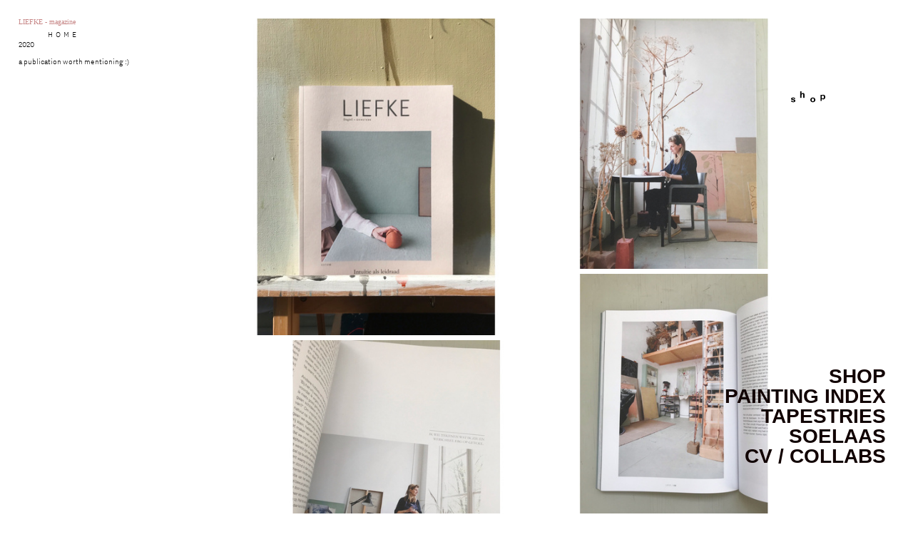

--- FILE ---
content_type: text/html; charset=UTF-8
request_url: https://www.maartjevandennoort.nl/LIEFKE-LFK-magazine
body_size: 46339
content:
<!DOCTYPE html>
<!-- 

        Running on cargo.site

-->
<html lang="en" data-predefined-style="true" data-css-presets="true" data-css-preset data-typography-preset>
	<head>
<script>
				var __cargo_context__ = 'live';
				var __cargo_js_ver__ = 'c=3521555348';
				var __cargo_maint__ = false;
				
				
			</script>
					<meta http-equiv="X-UA-Compatible" content="IE=edge,chrome=1">
		<meta http-equiv="Content-Type" content="text/html; charset=utf-8">
		<meta name="viewport" content="initial-scale=1.0, maximum-scale=1.0, user-scalable=no">
		
			<meta name="robots" content="index,follow">
		<title>LIEFKE / LFK magazine — Maartje van den Noort</title>
		<meta name="description" content="LIEFKE - magazine 2020 a publication worth mentioning :)">
				<meta name="twitter:card" content="summary_large_image">
		<meta name="twitter:title" content="LIEFKE / LFK magazine — Maartje van den Noort">
		<meta name="twitter:description" content="LIEFKE - magazine 2020 a publication worth mentioning :)">
		<meta name="twitter:image" content="https://freight.cargo.site/w/1199/i/0265bc733ebb8049f5918cc44032b6708e2ec7c332a0f7928905663a4e776063/liefke-1.jpg">
		<meta property="og:locale" content="en_US">
		<meta property="og:title" content="LIEFKE / LFK magazine — Maartje van den Noort">
		<meta property="og:description" content="LIEFKE - magazine 2020 a publication worth mentioning :)">
		<meta property="og:url" content="https://www.maartjevandennoort.nl/LIEFKE-LFK-magazine">
		<meta property="og:image" content="https://freight.cargo.site/w/1199/i/0265bc733ebb8049f5918cc44032b6708e2ec7c332a0f7928905663a4e776063/liefke-1.jpg">
		<meta property="og:type" content="website">

		<link rel="preconnect" href="https://static.cargo.site" crossorigin>
		<link rel="preconnect" href="https://freight.cargo.site" crossorigin>
				<link rel="preconnect" href="https://type.cargo.site" crossorigin>

		<!--<link rel="preload" href="https://static.cargo.site/assets/social/IconFont-Regular-0.9.3.woff2" as="font" type="font/woff" crossorigin>-->

		

		<link href="https://freight.cargo.site/t/original/i/f5d804793595eadef383701d6e5ed6ae643269fc8420e5985ad164e3f381cdd3/back.ico" rel="shortcut icon">
		<link href="https://www.maartjevandennoort.nl/rss" rel="alternate" type="application/rss+xml" title="Maartje van den Noort feed">

		<link href="https://www.maartjevandennoort.nl/stylesheet?c=3521555348&1732544874" id="member_stylesheet" rel="stylesheet" type="text/css" />
<style id="">@font-face{font-family:Icons;src:url(https://static.cargo.site/assets/social/IconFont-Regular-0.9.3.woff2);unicode-range:U+E000-E15C,U+F0000,U+FE0E}@font-face{font-family:Icons;src:url(https://static.cargo.site/assets/social/IconFont-Regular-0.9.3.woff2);font-weight:240;unicode-range:U+E000-E15C,U+F0000,U+FE0E}@font-face{font-family:Icons;src:url(https://static.cargo.site/assets/social/IconFont-Regular-0.9.3.woff2);unicode-range:U+E000-E15C,U+F0000,U+FE0E;font-weight:400}@font-face{font-family:Icons;src:url(https://static.cargo.site/assets/social/IconFont-Regular-0.9.3.woff2);unicode-range:U+E000-E15C,U+F0000,U+FE0E;font-weight:600}@font-face{font-family:Icons;src:url(https://static.cargo.site/assets/social/IconFont-Regular-0.9.3.woff2);unicode-range:U+E000-E15C,U+F0000,U+FE0E;font-weight:800}@font-face{font-family:Icons;src:url(https://static.cargo.site/assets/social/IconFont-Regular-0.9.3.woff2);unicode-range:U+E000-E15C,U+F0000,U+FE0E;font-style:italic}@font-face{font-family:Icons;src:url(https://static.cargo.site/assets/social/IconFont-Regular-0.9.3.woff2);unicode-range:U+E000-E15C,U+F0000,U+FE0E;font-weight:200;font-style:italic}@font-face{font-family:Icons;src:url(https://static.cargo.site/assets/social/IconFont-Regular-0.9.3.woff2);unicode-range:U+E000-E15C,U+F0000,U+FE0E;font-weight:400;font-style:italic}@font-face{font-family:Icons;src:url(https://static.cargo.site/assets/social/IconFont-Regular-0.9.3.woff2);unicode-range:U+E000-E15C,U+F0000,U+FE0E;font-weight:600;font-style:italic}@font-face{font-family:Icons;src:url(https://static.cargo.site/assets/social/IconFont-Regular-0.9.3.woff2);unicode-range:U+E000-E15C,U+F0000,U+FE0E;font-weight:800;font-style:italic}body.iconfont-loading,body.iconfont-loading *{color:transparent!important}body{-moz-osx-font-smoothing:grayscale;-webkit-font-smoothing:antialiased;-webkit-text-size-adjust:none}body.no-scroll{overflow:hidden}/*!
 * Content
 */.page{word-wrap:break-word}:focus{outline:0}.pointer-events-none{pointer-events:none}.pointer-events-auto{pointer-events:auto}.pointer-events-none .page_content .audio-player,.pointer-events-none .page_content .shop_product,.pointer-events-none .page_content a,.pointer-events-none .page_content audio,.pointer-events-none .page_content button,.pointer-events-none .page_content details,.pointer-events-none .page_content iframe,.pointer-events-none .page_content img,.pointer-events-none .page_content input,.pointer-events-none .page_content video{pointer-events:auto}.pointer-events-none .page_content *>a,.pointer-events-none .page_content>a{position:relative}s *{text-transform:inherit}#toolset{position:fixed;bottom:10px;right:10px;z-index:8}.mobile #toolset,.template_site_inframe #toolset{display:none}#toolset a{display:block;height:24px;width:24px;margin:0;padding:0;text-decoration:none;background:rgba(0,0,0,.2)}#toolset a:hover{background:rgba(0,0,0,.8)}[data-adminview] #toolset a,[data-adminview] #toolset_admin a{background:rgba(0,0,0,.04);pointer-events:none;cursor:default}#toolset_admin a:active{background:rgba(0,0,0,.7)}#toolset_admin a svg>*{transform:scale(1.1) translate(0,-.5px);transform-origin:50% 50%}#toolset_admin a svg{pointer-events:none;width:100%!important;height:auto!important}#following-container{overflow:auto;-webkit-overflow-scrolling:touch}#following-container iframe{height:100%;width:100%;position:absolute;top:0;left:0;right:0;bottom:0}:root{--following-width:-400px;--following-animation-duration:450ms}@keyframes following-open{0%{transform:translateX(0)}100%{transform:translateX(var(--following-width))}}@keyframes following-open-inverse{0%{transform:translateX(0)}100%{transform:translateX(calc(-1 * var(--following-width)))}}@keyframes following-close{0%{transform:translateX(var(--following-width))}100%{transform:translateX(0)}}@keyframes following-close-inverse{0%{transform:translateX(calc(-1 * var(--following-width)))}100%{transform:translateX(0)}}body.animate-left{animation:following-open var(--following-animation-duration);animation-fill-mode:both;animation-timing-function:cubic-bezier(.24,1,.29,1)}#following-container.animate-left{animation:following-close-inverse var(--following-animation-duration);animation-fill-mode:both;animation-timing-function:cubic-bezier(.24,1,.29,1)}#following-container.animate-left #following-frame{animation:following-close var(--following-animation-duration);animation-fill-mode:both;animation-timing-function:cubic-bezier(.24,1,.29,1)}body.animate-right{animation:following-close var(--following-animation-duration);animation-fill-mode:both;animation-timing-function:cubic-bezier(.24,1,.29,1)}#following-container.animate-right{animation:following-open-inverse var(--following-animation-duration);animation-fill-mode:both;animation-timing-function:cubic-bezier(.24,1,.29,1)}#following-container.animate-right #following-frame{animation:following-open var(--following-animation-duration);animation-fill-mode:both;animation-timing-function:cubic-bezier(.24,1,.29,1)}.slick-slider{position:relative;display:block;-moz-box-sizing:border-box;box-sizing:border-box;-webkit-user-select:none;-moz-user-select:none;-ms-user-select:none;user-select:none;-webkit-touch-callout:none;-khtml-user-select:none;-ms-touch-action:pan-y;touch-action:pan-y;-webkit-tap-highlight-color:transparent}.slick-list{position:relative;display:block;overflow:hidden;margin:0;padding:0}.slick-list:focus{outline:0}.slick-list.dragging{cursor:pointer;cursor:hand}.slick-slider .slick-list,.slick-slider .slick-track{transform:translate3d(0,0,0);will-change:transform}.slick-track{position:relative;top:0;left:0;display:block}.slick-track:after,.slick-track:before{display:table;content:'';width:1px;height:1px;margin-top:-1px;margin-left:-1px}.slick-track:after{clear:both}.slick-loading .slick-track{visibility:hidden}.slick-slide{display:none;float:left;height:100%;min-height:1px}[dir=rtl] .slick-slide{float:right}.content .slick-slide img{display:inline-block}.content .slick-slide img:not(.image-zoom){cursor:pointer}.content .scrub .slick-list,.content .scrub .slick-slide img:not(.image-zoom){cursor:ew-resize}body.slideshow-scrub-dragging *{cursor:ew-resize!important}.content .slick-slide img:not([src]),.content .slick-slide img[src='']{width:100%;height:auto}.slick-slide.slick-loading img{display:none}.slick-slide.dragging img{pointer-events:none}.slick-initialized .slick-slide{display:block}.slick-loading .slick-slide{visibility:hidden}.slick-vertical .slick-slide{display:block;height:auto;border:1px solid transparent}.slick-arrow.slick-hidden{display:none}.slick-arrow{position:absolute;z-index:9;width:0;top:0;height:100%;cursor:pointer;will-change:opacity;-webkit-transition:opacity 333ms cubic-bezier(.4,0,.22,1);transition:opacity 333ms cubic-bezier(.4,0,.22,1)}.slick-arrow.hidden{opacity:0}.slick-arrow svg{position:absolute;width:36px;height:36px;top:0;left:0;right:0;bottom:0;margin:auto;transform:translate(.25px,.25px)}.slick-arrow svg.right-arrow{transform:translate(.25px,.25px) scaleX(-1)}.slick-arrow svg:active{opacity:.75}.slick-arrow svg .arrow-shape{fill:none!important;stroke:#fff;stroke-linecap:square}.slick-arrow svg .arrow-outline{fill:none!important;stroke-width:2.5px;stroke:rgba(0,0,0,.6);stroke-linecap:square}.slick-arrow.slick-next{right:0;text-align:right}.slick-next svg,.wallpaper-navigation .slick-next svg{margin-right:10px}.mobile .slick-next svg{margin-right:10px}.slick-arrow.slick-prev{text-align:left}.slick-prev svg,.wallpaper-navigation .slick-prev svg{margin-left:10px}.mobile .slick-prev svg{margin-left:10px}.loading_animation{display:none;vertical-align:middle;z-index:15;line-height:0;pointer-events:none;border-radius:100%}.loading_animation.hidden{display:none}.loading_animation.pulsing{opacity:0;display:inline-block;animation-delay:.1s;-webkit-animation-delay:.1s;-moz-animation-delay:.1s;animation-duration:12s;animation-iteration-count:infinite;animation:fade-pulse-in .5s ease-in-out;-moz-animation:fade-pulse-in .5s ease-in-out;-webkit-animation:fade-pulse-in .5s ease-in-out;-webkit-animation-fill-mode:forwards;-moz-animation-fill-mode:forwards;animation-fill-mode:forwards}.loading_animation.pulsing.no-delay{animation-delay:0s;-webkit-animation-delay:0s;-moz-animation-delay:0s}.loading_animation div{border-radius:100%}.loading_animation div svg{max-width:100%;height:auto}.loading_animation div,.loading_animation div svg{width:20px;height:20px}.loading_animation.full-width svg{width:100%;height:auto}.loading_animation.full-width.big svg{width:100px;height:100px}.loading_animation div svg>*{fill:#ccc}.loading_animation div{-webkit-animation:spin-loading 12s ease-out;-webkit-animation-iteration-count:infinite;-moz-animation:spin-loading 12s ease-out;-moz-animation-iteration-count:infinite;animation:spin-loading 12s ease-out;animation-iteration-count:infinite}.loading_animation.hidden{display:none}[data-backdrop] .loading_animation{position:absolute;top:15px;left:15px;z-index:99}.loading_animation.position-absolute.middle{top:calc(50% - 10px);left:calc(50% - 10px)}.loading_animation.position-absolute.topleft{top:0;left:0}.loading_animation.position-absolute.middleright{top:calc(50% - 10px);right:1rem}.loading_animation.position-absolute.middleleft{top:calc(50% - 10px);left:1rem}.loading_animation.gray div svg>*{fill:#999}.loading_animation.gray-dark div svg>*{fill:#666}.loading_animation.gray-darker div svg>*{fill:#555}.loading_animation.gray-light div svg>*{fill:#ccc}.loading_animation.white div svg>*{fill:rgba(255,255,255,.85)}.loading_animation.blue div svg>*{fill:#698fff}.loading_animation.inline{display:inline-block;margin-bottom:.5ex}.loading_animation.inline.left{margin-right:.5ex}@-webkit-keyframes fade-pulse-in{0%{opacity:0}50%{opacity:.5}100%{opacity:1}}@-moz-keyframes fade-pulse-in{0%{opacity:0}50%{opacity:.5}100%{opacity:1}}@keyframes fade-pulse-in{0%{opacity:0}50%{opacity:.5}100%{opacity:1}}@-webkit-keyframes pulsate{0%{opacity:1}50%{opacity:0}100%{opacity:1}}@-moz-keyframes pulsate{0%{opacity:1}50%{opacity:0}100%{opacity:1}}@keyframes pulsate{0%{opacity:1}50%{opacity:0}100%{opacity:1}}@-webkit-keyframes spin-loading{0%{transform:rotate(0)}9%{transform:rotate(1050deg)}18%{transform:rotate(-1090deg)}20%{transform:rotate(-1080deg)}23%{transform:rotate(-1080deg)}28%{transform:rotate(-1095deg)}29%{transform:rotate(-1065deg)}34%{transform:rotate(-1080deg)}35%{transform:rotate(-1050deg)}40%{transform:rotate(-1065deg)}41%{transform:rotate(-1035deg)}44%{transform:rotate(-1035deg)}47%{transform:rotate(-2160deg)}50%{transform:rotate(-2160deg)}56%{transform:rotate(45deg)}60%{transform:rotate(45deg)}80%{transform:rotate(6120deg)}100%{transform:rotate(0)}}@keyframes spin-loading{0%{transform:rotate(0)}9%{transform:rotate(1050deg)}18%{transform:rotate(-1090deg)}20%{transform:rotate(-1080deg)}23%{transform:rotate(-1080deg)}28%{transform:rotate(-1095deg)}29%{transform:rotate(-1065deg)}34%{transform:rotate(-1080deg)}35%{transform:rotate(-1050deg)}40%{transform:rotate(-1065deg)}41%{transform:rotate(-1035deg)}44%{transform:rotate(-1035deg)}47%{transform:rotate(-2160deg)}50%{transform:rotate(-2160deg)}56%{transform:rotate(45deg)}60%{transform:rotate(45deg)}80%{transform:rotate(6120deg)}100%{transform:rotate(0)}}[grid-row]{align-items:flex-start;box-sizing:border-box;display:-webkit-box;display:-webkit-flex;display:-ms-flexbox;display:flex;-webkit-flex-wrap:wrap;-ms-flex-wrap:wrap;flex-wrap:wrap}[grid-col]{box-sizing:border-box}[grid-row] [grid-col].empty:after{content:"\0000A0";cursor:text}body.mobile[data-adminview=content-editproject] [grid-row] [grid-col].empty:after{display:none}[grid-col=auto]{-webkit-box-flex:1;-webkit-flex:1;-ms-flex:1;flex:1}[grid-col=x12]{width:100%}[grid-col=x11]{width:50%}[grid-col=x10]{width:33.33%}[grid-col=x9]{width:25%}[grid-col=x8]{width:20%}[grid-col=x7]{width:16.666666667%}[grid-col=x6]{width:14.285714286%}[grid-col=x5]{width:12.5%}[grid-col=x4]{width:11.111111111%}[grid-col=x3]{width:10%}[grid-col=x2]{width:9.090909091%}[grid-col=x1]{width:8.333333333%}[grid-col="1"]{width:8.33333%}[grid-col="2"]{width:16.66667%}[grid-col="3"]{width:25%}[grid-col="4"]{width:33.33333%}[grid-col="5"]{width:41.66667%}[grid-col="6"]{width:50%}[grid-col="7"]{width:58.33333%}[grid-col="8"]{width:66.66667%}[grid-col="9"]{width:75%}[grid-col="10"]{width:83.33333%}[grid-col="11"]{width:91.66667%}[grid-col="12"]{width:100%}body.mobile [grid-responsive] [grid-col]{width:100%;-webkit-box-flex:none;-webkit-flex:none;-ms-flex:none;flex:none}[data-ce-host=true][contenteditable=true] [grid-pad]{pointer-events:none}[data-ce-host=true][contenteditable=true] [grid-pad]>*{pointer-events:auto}[grid-pad="0"]{padding:0}[grid-pad="0.25"]{padding:.125rem}[grid-pad="0.5"]{padding:.25rem}[grid-pad="0.75"]{padding:.375rem}[grid-pad="1"]{padding:.5rem}[grid-pad="1.25"]{padding:.625rem}[grid-pad="1.5"]{padding:.75rem}[grid-pad="1.75"]{padding:.875rem}[grid-pad="2"]{padding:1rem}[grid-pad="2.5"]{padding:1.25rem}[grid-pad="3"]{padding:1.5rem}[grid-pad="3.5"]{padding:1.75rem}[grid-pad="4"]{padding:2rem}[grid-pad="5"]{padding:2.5rem}[grid-pad="6"]{padding:3rem}[grid-pad="7"]{padding:3.5rem}[grid-pad="8"]{padding:4rem}[grid-pad="9"]{padding:4.5rem}[grid-pad="10"]{padding:5rem}[grid-gutter="0"]{margin:0}[grid-gutter="0.5"]{margin:-.25rem}[grid-gutter="1"]{margin:-.5rem}[grid-gutter="1.5"]{margin:-.75rem}[grid-gutter="2"]{margin:-1rem}[grid-gutter="2.5"]{margin:-1.25rem}[grid-gutter="3"]{margin:-1.5rem}[grid-gutter="3.5"]{margin:-1.75rem}[grid-gutter="4"]{margin:-2rem}[grid-gutter="5"]{margin:-2.5rem}[grid-gutter="6"]{margin:-3rem}[grid-gutter="7"]{margin:-3.5rem}[grid-gutter="8"]{margin:-4rem}[grid-gutter="10"]{margin:-5rem}[grid-gutter="12"]{margin:-6rem}[grid-gutter="14"]{margin:-7rem}[grid-gutter="16"]{margin:-8rem}[grid-gutter="18"]{margin:-9rem}[grid-gutter="20"]{margin:-10rem}small{max-width:100%;text-decoration:inherit}img:not([src]),img[src='']{outline:1px solid rgba(177,177,177,.4);outline-offset:-1px;content:url([data-uri])}img.image-zoom{cursor:-webkit-zoom-in;cursor:-moz-zoom-in;cursor:zoom-in}#imprimatur{color:#333;font-size:10px;font-family:-apple-system,BlinkMacSystemFont,"Segoe UI",Roboto,Oxygen,Ubuntu,Cantarell,"Open Sans","Helvetica Neue",sans-serif,"Sans Serif",Icons;/*!System*/position:fixed;opacity:.3;right:-28px;bottom:160px;transform:rotate(270deg);-ms-transform:rotate(270deg);-webkit-transform:rotate(270deg);z-index:8;text-transform:uppercase;color:#999;opacity:.5;padding-bottom:2px;text-decoration:none}.mobile #imprimatur{display:none}bodycopy cargo-link a{font-family:-apple-system,BlinkMacSystemFont,"Segoe UI",Roboto,Oxygen,Ubuntu,Cantarell,"Open Sans","Helvetica Neue",sans-serif,"Sans Serif",Icons;/*!System*/font-size:12px;font-style:normal;font-weight:400;transform:rotate(270deg);text-decoration:none;position:fixed!important;right:-27px;bottom:100px;text-decoration:none;letter-spacing:normal;background:0 0;border:0;border-bottom:0;outline:0}/*! PhotoSwipe Default UI CSS by Dmitry Semenov | photoswipe.com | MIT license */.pswp--has_mouse .pswp__button--arrow--left,.pswp--has_mouse .pswp__button--arrow--right,.pswp__ui{visibility:visible}.pswp--minimal--dark .pswp__top-bar,.pswp__button{background:0 0}.pswp,.pswp__bg,.pswp__container,.pswp__img--placeholder,.pswp__zoom-wrap,.quick-view-navigation{-webkit-backface-visibility:hidden}.pswp__button{cursor:pointer;opacity:1;-webkit-appearance:none;transition:opacity .2s;-webkit-box-shadow:none;box-shadow:none}.pswp__button-close>svg{top:10px;right:10px;margin-left:auto}.pswp--touch .quick-view-navigation{display:none}.pswp__ui{-webkit-font-smoothing:auto;opacity:1;z-index:1550}.quick-view-navigation{will-change:opacity;-webkit-transition:opacity 333ms cubic-bezier(.4,0,.22,1);transition:opacity 333ms cubic-bezier(.4,0,.22,1)}.quick-view-navigation .pswp__group .pswp__button{pointer-events:auto}.pswp__button>svg{position:absolute;width:36px;height:36px}.quick-view-navigation .pswp__group:active svg{opacity:.75}.pswp__button svg .shape-shape{fill:#fff}.pswp__button svg .shape-outline{fill:#000}.pswp__button-prev>svg{top:0;bottom:0;left:10px;margin:auto}.pswp__button-next>svg{top:0;bottom:0;right:10px;margin:auto}.quick-view-navigation .pswp__group .pswp__button-prev{position:absolute;left:0;top:0;width:0;height:100%}.quick-view-navigation .pswp__group .pswp__button-next{position:absolute;right:0;top:0;width:0;height:100%}.quick-view-navigation .close-button,.quick-view-navigation .left-arrow,.quick-view-navigation .right-arrow{transform:translate(.25px,.25px)}.quick-view-navigation .right-arrow{transform:translate(.25px,.25px) scaleX(-1)}.pswp__button svg .shape-outline{fill:transparent!important;stroke:#000;stroke-width:2.5px;stroke-linecap:square}.pswp__button svg .shape-shape{fill:transparent!important;stroke:#fff;stroke-width:1.5px;stroke-linecap:square}.pswp__bg,.pswp__scroll-wrap,.pswp__zoom-wrap{width:100%;position:absolute}.quick-view-navigation .pswp__group .pswp__button-close{margin:0}.pswp__container,.pswp__item,.pswp__zoom-wrap{right:0;bottom:0;top:0;position:absolute;left:0}.pswp__ui--hidden .pswp__button{opacity:.001}.pswp__ui--hidden .pswp__button,.pswp__ui--hidden .pswp__button *{pointer-events:none}.pswp .pswp__ui.pswp__ui--displaynone{display:none}.pswp__element--disabled{display:none!important}/*! PhotoSwipe main CSS by Dmitry Semenov | photoswipe.com | MIT license */.pswp{position:fixed;display:none;height:100%;width:100%;top:0;left:0;right:0;bottom:0;margin:auto;-ms-touch-action:none;touch-action:none;z-index:9999999;-webkit-text-size-adjust:100%;line-height:initial;letter-spacing:initial;outline:0}.pswp img{max-width:none}.pswp--zoom-disabled .pswp__img{cursor:default!important}.pswp--animate_opacity{opacity:.001;will-change:opacity;-webkit-transition:opacity 333ms cubic-bezier(.4,0,.22,1);transition:opacity 333ms cubic-bezier(.4,0,.22,1)}.pswp--open{display:block}.pswp--zoom-allowed .pswp__img{cursor:-webkit-zoom-in;cursor:-moz-zoom-in;cursor:zoom-in}.pswp--zoomed-in .pswp__img{cursor:-webkit-grab;cursor:-moz-grab;cursor:grab}.pswp--dragging .pswp__img{cursor:-webkit-grabbing;cursor:-moz-grabbing;cursor:grabbing}.pswp__bg{left:0;top:0;height:100%;opacity:0;transform:translateZ(0);will-change:opacity}.pswp__scroll-wrap{left:0;top:0;height:100%}.pswp__container,.pswp__zoom-wrap{-ms-touch-action:none;touch-action:none}.pswp__container,.pswp__img{-webkit-user-select:none;-moz-user-select:none;-ms-user-select:none;user-select:none;-webkit-tap-highlight-color:transparent;-webkit-touch-callout:none}.pswp__zoom-wrap{-webkit-transform-origin:left top;-ms-transform-origin:left top;transform-origin:left top;-webkit-transition:-webkit-transform 222ms cubic-bezier(.4,0,.22,1);transition:transform 222ms cubic-bezier(.4,0,.22,1)}.pswp__bg{-webkit-transition:opacity 222ms cubic-bezier(.4,0,.22,1);transition:opacity 222ms cubic-bezier(.4,0,.22,1)}.pswp--animated-in .pswp__bg,.pswp--animated-in .pswp__zoom-wrap{-webkit-transition:none;transition:none}.pswp--hide-overflow .pswp__scroll-wrap,.pswp--hide-overflow.pswp{overflow:hidden}.pswp__img{position:absolute;width:auto;height:auto;top:0;left:0}.pswp__img--placeholder--blank{background:#222}.pswp--ie .pswp__img{width:100%!important;height:auto!important;left:0;top:0}.pswp__ui--idle{opacity:0}.pswp__error-msg{position:absolute;left:0;top:50%;width:100%;text-align:center;font-size:14px;line-height:16px;margin-top:-8px;color:#ccc}.pswp__error-msg a{color:#ccc;text-decoration:underline}.pswp__error-msg{font-family:-apple-system,BlinkMacSystemFont,"Segoe UI",Roboto,Oxygen,Ubuntu,Cantarell,"Open Sans","Helvetica Neue",sans-serif}.quick-view.mouse-down .iframe-item{pointer-events:none!important}.quick-view-caption-positioner{pointer-events:none;width:100%;height:100%}.quick-view-caption-wrapper{margin:auto;position:absolute;bottom:0;left:0;right:0}.quick-view-horizontal-align-left .quick-view-caption-wrapper{margin-left:0}.quick-view-horizontal-align-right .quick-view-caption-wrapper{margin-right:0}[data-quick-view-caption]{transition:.1s opacity ease-in-out;position:absolute;bottom:0;left:0;right:0}.quick-view-horizontal-align-left [data-quick-view-caption]{text-align:left}.quick-view-horizontal-align-right [data-quick-view-caption]{text-align:right}.quick-view-caption{transition:.1s opacity ease-in-out}.quick-view-caption>*{display:inline-block}.quick-view-caption *{pointer-events:auto}.quick-view-caption.hidden{opacity:0}.shop_product .dropdown_wrapper{flex:0 0 100%;position:relative}.shop_product select{appearance:none;-moz-appearance:none;-webkit-appearance:none;outline:0;-webkit-font-smoothing:antialiased;-moz-osx-font-smoothing:grayscale;cursor:pointer;border-radius:0;white-space:nowrap;overflow:hidden!important;text-overflow:ellipsis}.shop_product select.dropdown::-ms-expand{display:none}.shop_product a{cursor:pointer;border-bottom:none;text-decoration:none}.shop_product a.out-of-stock{pointer-events:none}body.audio-player-dragging *{cursor:ew-resize!important}.audio-player{display:inline-flex;flex:1 0 calc(100% - 2px);width:calc(100% - 2px)}.audio-player .button{height:100%;flex:0 0 3.3rem;display:flex}.audio-player .separator{left:3.3rem;height:100%}.audio-player .buffer{width:0%;height:100%;transition:left .3s linear,width .3s linear}.audio-player.seeking .buffer{transition:left 0s,width 0s}.audio-player.seeking{user-select:none;-webkit-user-select:none;cursor:ew-resize}.audio-player.seeking *{user-select:none;-webkit-user-select:none;cursor:ew-resize}.audio-player .bar{overflow:hidden;display:flex;justify-content:space-between;align-content:center;flex-grow:1}.audio-player .progress{width:0%;height:100%;transition:width .3s linear}.audio-player.seeking .progress{transition:width 0s}.audio-player .pause,.audio-player .play{cursor:pointer;height:100%}.audio-player .note-icon{margin:auto 0;order:2;flex:0 1 auto}.audio-player .title{white-space:nowrap;overflow:hidden;text-overflow:ellipsis;pointer-events:none;user-select:none;padding:.5rem 0 .5rem 1rem;margin:auto auto auto 0;flex:0 3 auto;min-width:0;width:100%}.audio-player .total-time{flex:0 1 auto;margin:auto 0}.audio-player .current-time,.audio-player .play-text{flex:0 1 auto;margin:auto 0}.audio-player .stream-anim{user-select:none;margin:auto auto auto 0}.audio-player .stream-anim span{display:inline-block}.audio-player .buffer,.audio-player .current-time,.audio-player .note-svg,.audio-player .play-text,.audio-player .separator,.audio-player .total-time{user-select:none;pointer-events:none}.audio-player .buffer,.audio-player .play-text,.audio-player .progress{position:absolute}.audio-player,.audio-player .bar,.audio-player .button,.audio-player .current-time,.audio-player .note-icon,.audio-player .pause,.audio-player .play,.audio-player .total-time{position:relative}body.mobile .audio-player,body.mobile .audio-player *{-webkit-touch-callout:none}#standalone-admin-frame{border:0;width:400px;position:absolute;right:0;top:0;height:100vh;z-index:99}body[standalone-admin=true] #standalone-admin-frame{transform:translate(0,0)}body[standalone-admin=true] .main_container{width:calc(100% - 400px)}body[standalone-admin=false] #standalone-admin-frame{transform:translate(100%,0)}body[standalone-admin=false] .main_container{width:100%}.toggle_standaloneAdmin{position:fixed;top:0;right:400px;height:40px;width:40px;z-index:999;cursor:pointer;background-color:rgba(0,0,0,.4)}.toggle_standaloneAdmin:active{opacity:.7}body[standalone-admin=false] .toggle_standaloneAdmin{right:0}.toggle_standaloneAdmin *{color:#fff;fill:#fff}.toggle_standaloneAdmin svg{padding:6px;width:100%;height:100%;opacity:.85}body[standalone-admin=false] .toggle_standaloneAdmin #close,body[standalone-admin=true] .toggle_standaloneAdmin #backdropsettings{display:none}.toggle_standaloneAdmin>div{width:100%;height:100%}#admin_toggle_button{position:fixed;top:50%;transform:translate(0,-50%);right:400px;height:36px;width:12px;z-index:999;cursor:pointer;background-color:rgba(0,0,0,.09);padding-left:2px;margin-right:5px}#admin_toggle_button .bar{content:'';background:rgba(0,0,0,.09);position:fixed;width:5px;bottom:0;top:0;z-index:10}#admin_toggle_button:active{background:rgba(0,0,0,.065)}#admin_toggle_button *{color:#fff;fill:#fff}#admin_toggle_button svg{padding:0;width:16px;height:36px;margin-left:1px;opacity:1}#admin_toggle_button svg *{fill:#fff;opacity:1}#admin_toggle_button[data-state=closed] .toggle_admin_close{display:none}#admin_toggle_button[data-state=closed],#admin_toggle_button[data-state=closed] .toggle_admin_open{width:20px;cursor:pointer;margin:0}#admin_toggle_button[data-state=closed] svg{margin-left:2px}#admin_toggle_button[data-state=open] .toggle_admin_open{display:none}select,select *{text-rendering:auto!important}b b{font-weight:inherit}*{-webkit-box-sizing:border-box;-moz-box-sizing:border-box;box-sizing:border-box}customhtml>*{position:relative;z-index:10}body,html{min-height:100vh;margin:0;padding:0}html{touch-action:manipulation;position:relative;background-color:#fff}.main_container{min-height:100vh;width:100%;overflow:hidden}.container{display:-webkit-box;display:-webkit-flex;display:-moz-box;display:-ms-flexbox;display:flex;-webkit-flex-wrap:wrap;-moz-flex-wrap:wrap;-ms-flex-wrap:wrap;flex-wrap:wrap;max-width:100%;width:100%;overflow:visible}.container{align-items:flex-start;-webkit-align-items:flex-start}.page{z-index:2}.page ul li>text-limit{display:block}.content,.content_container,.pinned{-webkit-flex:1 0 auto;-moz-flex:1 0 auto;-ms-flex:1 0 auto;flex:1 0 auto;max-width:100%}.content_container{width:100%}.content_container.full_height{min-height:100vh}.page_background{position:absolute;top:0;left:0;width:100%;height:100%}.page_container{position:relative;overflow:visible;width:100%}.backdrop{position:absolute;top:0;z-index:1;width:100%;height:100%;max-height:100vh}.backdrop>div{position:absolute;top:0;left:0;width:100%;height:100%;-webkit-backface-visibility:hidden;backface-visibility:hidden;transform:translate3d(0,0,0);contain:strict}[data-backdrop].backdrop>div[data-overflowing]{max-height:100vh;position:absolute;top:0;left:0}body.mobile [split-responsive]{display:flex;flex-direction:column}body.mobile [split-responsive] .container{width:100%;order:2}body.mobile [split-responsive] .backdrop{position:relative;height:50vh;width:100%;order:1}body.mobile [split-responsive] [data-auxiliary].backdrop{position:absolute;height:50vh;width:100%;order:1}.page{position:relative;z-index:2}img[data-align=left]{float:left}img[data-align=right]{float:right}[data-rotation]{transform-origin:center center}.content .page_content:not([contenteditable=true]) [data-draggable]{pointer-events:auto!important;backface-visibility:hidden}.preserve-3d{-moz-transform-style:preserve-3d;transform-style:preserve-3d}.content .page_content:not([contenteditable=true]) [data-draggable] iframe{pointer-events:none!important}.dragging-active iframe{pointer-events:none!important}.content .page_content:not([contenteditable=true]) [data-draggable]:active{opacity:1}.content .scroll-transition-fade{transition:transform 1s ease-in-out,opacity .8s ease-in-out}.content .scroll-transition-fade.below-viewport{opacity:0;transform:translateY(40px)}.mobile.full_width .page_container:not([split-layout]) .container_width{width:100%}[data-view=pinned_bottom] .bottom_pin_invisibility{visibility:hidden}.pinned{position:relative;width:100%}.pinned .page_container.accommodate:not(.fixed):not(.overlay){z-index:2}.pinned .page_container.overlay{position:absolute;z-index:4}.pinned .page_container.overlay.fixed{position:fixed}.pinned .page_container.overlay.fixed .page{max-height:100vh;-webkit-overflow-scrolling:touch}.pinned .page_container.overlay.fixed .page.allow-scroll{overflow-y:auto;overflow-x:hidden}.pinned .page_container.overlay.fixed .page.allow-scroll{align-items:flex-start;-webkit-align-items:flex-start}.pinned .page_container .page.allow-scroll::-webkit-scrollbar{width:0;background:0 0;display:none}.pinned.pinned_top .page_container.overlay{left:0;top:0}.pinned.pinned_bottom .page_container.overlay{left:0;bottom:0}div[data-container=set]:empty{margin-top:1px}.thumbnails{position:relative;z-index:1}[thumbnails=grid]{align-items:baseline}[thumbnails=justify] .thumbnail{box-sizing:content-box}[thumbnails][data-padding-zero] .thumbnail{margin-bottom:-1px}[thumbnails=montessori] .thumbnail{pointer-events:auto;position:absolute}[thumbnails] .thumbnail>a{display:block;text-decoration:none}[thumbnails=montessori]{height:0}[thumbnails][data-resizing],[thumbnails][data-resizing] *{cursor:nwse-resize}[thumbnails] .thumbnail .resize-handle{cursor:nwse-resize;width:26px;height:26px;padding:5px;position:absolute;opacity:.75;right:-1px;bottom:-1px;z-index:100}[thumbnails][data-resizing] .resize-handle{display:none}[thumbnails] .thumbnail .resize-handle svg{position:absolute;top:0;left:0}[thumbnails] .thumbnail .resize-handle:hover{opacity:1}[data-can-move].thumbnail .resize-handle svg .resize_path_outline{fill:#fff}[data-can-move].thumbnail .resize-handle svg .resize_path{fill:#000}[thumbnails=montessori] .thumbnail_sizer{height:0;width:100%;position:relative;padding-bottom:100%;pointer-events:none}[thumbnails] .thumbnail img{display:block;min-height:3px;margin-bottom:0}[thumbnails] .thumbnail img:not([src]),img[src=""]{margin:0!important;width:100%;min-height:3px;height:100%!important;position:absolute}[aspect-ratio="1x1"].thumb_image{height:0;padding-bottom:100%;overflow:hidden}[aspect-ratio="4x3"].thumb_image{height:0;padding-bottom:75%;overflow:hidden}[aspect-ratio="16x9"].thumb_image{height:0;padding-bottom:56.25%;overflow:hidden}[thumbnails] .thumb_image{width:100%;position:relative}[thumbnails][thumbnail-vertical-align=top]{align-items:flex-start}[thumbnails][thumbnail-vertical-align=middle]{align-items:center}[thumbnails][thumbnail-vertical-align=bottom]{align-items:baseline}[thumbnails][thumbnail-horizontal-align=left]{justify-content:flex-start}[thumbnails][thumbnail-horizontal-align=middle]{justify-content:center}[thumbnails][thumbnail-horizontal-align=right]{justify-content:flex-end}.thumb_image.default_image>svg{position:absolute;top:0;left:0;bottom:0;right:0;width:100%;height:100%}.thumb_image.default_image{outline:1px solid #ccc;outline-offset:-1px;position:relative}.mobile.full_width [data-view=Thumbnail] .thumbnails_width{width:100%}.content [data-draggable] a:active,.content [data-draggable] img:active{opacity:initial}.content .draggable-dragging{opacity:initial}[data-draggable].draggable_visible{visibility:visible}[data-draggable].draggable_hidden{visibility:hidden}.gallery_card [data-draggable],.marquee [data-draggable]{visibility:inherit}[data-draggable]{visibility:visible;background-color:rgba(0,0,0,.003)}#site_menu_panel_container .image-gallery:not(.initialized){height:0;padding-bottom:100%;min-height:initial}.image-gallery:not(.initialized){min-height:100vh;visibility:hidden;width:100%}.image-gallery .gallery_card img{display:block;width:100%;height:auto}.image-gallery .gallery_card{transform-origin:center}.image-gallery .gallery_card.dragging{opacity:.1;transform:initial!important}.image-gallery:not([image-gallery=slideshow]) .gallery_card iframe:only-child,.image-gallery:not([image-gallery=slideshow]) .gallery_card video:only-child{width:100%;height:100%;top:0;left:0;position:absolute}.image-gallery[image-gallery=slideshow] .gallery_card video[muted][autoplay]:not([controls]),.image-gallery[image-gallery=slideshow] .gallery_card video[muted][data-autoplay]:not([controls]){pointer-events:none}.image-gallery [image-gallery-pad="0"] video:only-child{object-fit:cover;height:calc(100% + 1px)}div.image-gallery>a,div.image-gallery>iframe,div.image-gallery>img,div.image-gallery>video{display:none}[image-gallery-row]{align-items:flex-start;box-sizing:border-box;display:-webkit-box;display:-webkit-flex;display:-ms-flexbox;display:flex;-webkit-flex-wrap:wrap;-ms-flex-wrap:wrap;flex-wrap:wrap}.image-gallery .gallery_card_image{width:100%;position:relative}[data-predefined-style=true] .image-gallery a.gallery_card{display:block;border:none}[image-gallery-col]{box-sizing:border-box}[image-gallery-col=x12]{width:100%}[image-gallery-col=x11]{width:50%}[image-gallery-col=x10]{width:33.33%}[image-gallery-col=x9]{width:25%}[image-gallery-col=x8]{width:20%}[image-gallery-col=x7]{width:16.666666667%}[image-gallery-col=x6]{width:14.285714286%}[image-gallery-col=x5]{width:12.5%}[image-gallery-col=x4]{width:11.111111111%}[image-gallery-col=x3]{width:10%}[image-gallery-col=x2]{width:9.090909091%}[image-gallery-col=x1]{width:8.333333333%}.content .page_content [image-gallery-pad].image-gallery{pointer-events:none}.content .page_content [image-gallery-pad].image-gallery .gallery_card_image>*,.content .page_content [image-gallery-pad].image-gallery .gallery_image_caption{pointer-events:auto}.content .page_content [image-gallery-pad="0"]{padding:0}.content .page_content [image-gallery-pad="0.25"]{padding:.125rem}.content .page_content [image-gallery-pad="0.5"]{padding:.25rem}.content .page_content [image-gallery-pad="0.75"]{padding:.375rem}.content .page_content [image-gallery-pad="1"]{padding:.5rem}.content .page_content [image-gallery-pad="1.25"]{padding:.625rem}.content .page_content [image-gallery-pad="1.5"]{padding:.75rem}.content .page_content [image-gallery-pad="1.75"]{padding:.875rem}.content .page_content [image-gallery-pad="2"]{padding:1rem}.content .page_content [image-gallery-pad="2.5"]{padding:1.25rem}.content .page_content [image-gallery-pad="3"]{padding:1.5rem}.content .page_content [image-gallery-pad="3.5"]{padding:1.75rem}.content .page_content [image-gallery-pad="4"]{padding:2rem}.content .page_content [image-gallery-pad="5"]{padding:2.5rem}.content .page_content [image-gallery-pad="6"]{padding:3rem}.content .page_content [image-gallery-pad="7"]{padding:3.5rem}.content .page_content [image-gallery-pad="8"]{padding:4rem}.content .page_content [image-gallery-pad="9"]{padding:4.5rem}.content .page_content [image-gallery-pad="10"]{padding:5rem}.content .page_content [image-gallery-gutter="0"]{margin:0}.content .page_content [image-gallery-gutter="0.5"]{margin:-.25rem}.content .page_content [image-gallery-gutter="1"]{margin:-.5rem}.content .page_content [image-gallery-gutter="1.5"]{margin:-.75rem}.content .page_content [image-gallery-gutter="2"]{margin:-1rem}.content .page_content [image-gallery-gutter="2.5"]{margin:-1.25rem}.content .page_content [image-gallery-gutter="3"]{margin:-1.5rem}.content .page_content [image-gallery-gutter="3.5"]{margin:-1.75rem}.content .page_content [image-gallery-gutter="4"]{margin:-2rem}.content .page_content [image-gallery-gutter="5"]{margin:-2.5rem}.content .page_content [image-gallery-gutter="6"]{margin:-3rem}.content .page_content [image-gallery-gutter="7"]{margin:-3.5rem}.content .page_content [image-gallery-gutter="8"]{margin:-4rem}.content .page_content [image-gallery-gutter="10"]{margin:-5rem}.content .page_content [image-gallery-gutter="12"]{margin:-6rem}.content .page_content [image-gallery-gutter="14"]{margin:-7rem}.content .page_content [image-gallery-gutter="16"]{margin:-8rem}.content .page_content [image-gallery-gutter="18"]{margin:-9rem}.content .page_content [image-gallery-gutter="20"]{margin:-10rem}[image-gallery=slideshow]:not(.initialized)>*{min-height:1px;opacity:0;min-width:100%}[image-gallery=slideshow][data-constrained-by=height] [image-gallery-vertical-align].slick-track{align-items:flex-start}[image-gallery=slideshow] img.image-zoom:active{opacity:initial}[image-gallery=slideshow].slick-initialized .gallery_card{pointer-events:none}[image-gallery=slideshow].slick-initialized .gallery_card.slick-current{pointer-events:auto}[image-gallery=slideshow] .gallery_card:not(.has_caption){line-height:0}.content .page_content [image-gallery=slideshow].image-gallery>*{pointer-events:auto}.content [image-gallery=slideshow].image-gallery.slick-initialized .gallery_card{overflow:hidden;margin:0;display:flex;flex-flow:row wrap;flex-shrink:0}.content [image-gallery=slideshow].image-gallery.slick-initialized .gallery_card.slick-current{overflow:visible}[image-gallery=slideshow] .gallery_image_caption{opacity:1;transition:opacity .3s;-webkit-transition:opacity .3s;width:100%;margin-left:auto;margin-right:auto;clear:both}[image-gallery-horizontal-align=left] .gallery_image_caption{text-align:left}[image-gallery-horizontal-align=middle] .gallery_image_caption{text-align:center}[image-gallery-horizontal-align=right] .gallery_image_caption{text-align:right}[image-gallery=slideshow][data-slideshow-in-transition] .gallery_image_caption{opacity:0;transition:opacity .3s;-webkit-transition:opacity .3s}[image-gallery=slideshow] .gallery_card_image{width:initial;margin:0;display:inline-block}[image-gallery=slideshow] .gallery_card img{margin:0;display:block}[image-gallery=slideshow][data-exploded]{align-items:flex-start;box-sizing:border-box;display:-webkit-box;display:-webkit-flex;display:-ms-flexbox;display:flex;-webkit-flex-wrap:wrap;-ms-flex-wrap:wrap;flex-wrap:wrap;justify-content:flex-start;align-content:flex-start}[image-gallery=slideshow][data-exploded] .gallery_card{padding:1rem;width:16.666%}[image-gallery=slideshow][data-exploded] .gallery_card_image{height:0;display:block;width:100%}[image-gallery=grid]{align-items:baseline}[image-gallery=grid] .gallery_card.has_caption .gallery_card_image{display:block}[image-gallery=grid] [image-gallery-pad="0"].gallery_card{margin-bottom:-1px}[image-gallery=grid] .gallery_card img{margin:0}[image-gallery=columns] .gallery_card img{margin:0}[image-gallery=justify]{align-items:flex-start}[image-gallery=justify] .gallery_card img{margin:0}[image-gallery=montessori][image-gallery-row]{display:block}[image-gallery=montessori] a.gallery_card,[image-gallery=montessori] div.gallery_card{position:absolute;pointer-events:auto}[image-gallery=montessori][data-can-move] .gallery_card,[image-gallery=montessori][data-can-move] .gallery_card .gallery_card_image,[image-gallery=montessori][data-can-move] .gallery_card .gallery_card_image>*{cursor:move}[image-gallery=montessori]{position:relative;height:0}[image-gallery=freeform] .gallery_card{position:relative}[image-gallery=freeform] [image-gallery-pad="0"].gallery_card{margin-bottom:-1px}[image-gallery-vertical-align]{display:flex;flex-flow:row wrap}[image-gallery-vertical-align].slick-track{display:flex;flex-flow:row nowrap}.image-gallery .slick-list{margin-bottom:-.3px}[image-gallery-vertical-align=top]{align-content:flex-start;align-items:flex-start}[image-gallery-vertical-align=middle]{align-items:center;align-content:center}[image-gallery-vertical-align=bottom]{align-content:flex-end;align-items:flex-end}[image-gallery-horizontal-align=left]{justify-content:flex-start}[image-gallery-horizontal-align=middle]{justify-content:center}[image-gallery-horizontal-align=right]{justify-content:flex-end}.image-gallery[data-resizing],.image-gallery[data-resizing] *{cursor:nwse-resize!important}.image-gallery .gallery_card .resize-handle,.image-gallery .gallery_card .resize-handle *{cursor:nwse-resize!important}.image-gallery .gallery_card .resize-handle{width:26px;height:26px;padding:5px;position:absolute;opacity:.75;right:-1px;bottom:-1px;z-index:10}.image-gallery[data-resizing] .resize-handle{display:none}.image-gallery .gallery_card .resize-handle svg{cursor:nwse-resize!important;position:absolute;top:0;left:0}.image-gallery .gallery_card .resize-handle:hover{opacity:1}[data-can-move].gallery_card .resize-handle svg .resize_path_outline{fill:#fff}[data-can-move].gallery_card .resize-handle svg .resize_path{fill:#000}[image-gallery=montessori] .thumbnail_sizer{height:0;width:100%;position:relative;padding-bottom:100%;pointer-events:none}#site_menu_button{display:block;text-decoration:none;pointer-events:auto;z-index:9;vertical-align:top;cursor:pointer;box-sizing:content-box;font-family:Icons}#site_menu_button.custom_icon{padding:0;line-height:0}#site_menu_button.custom_icon img{width:100%;height:auto}#site_menu_wrapper.disabled #site_menu_button{display:none}#site_menu_wrapper.mobile_only #site_menu_button{display:none}body.mobile #site_menu_wrapper.mobile_only:not(.disabled) #site_menu_button:not(.active){display:block}#site_menu_panel_container[data-type=cargo_menu] #site_menu_panel{display:block;position:fixed;top:0;right:0;bottom:0;left:0;z-index:10;cursor:default}.site_menu{pointer-events:auto;position:absolute;z-index:11;top:0;bottom:0;line-height:0;max-width:400px;min-width:300px;font-size:20px;text-align:left;background:rgba(20,20,20,.95);padding:20px 30px 90px 30px;overflow-y:auto;overflow-x:hidden;display:-webkit-box;display:-webkit-flex;display:-ms-flexbox;display:flex;-webkit-box-orient:vertical;-webkit-box-direction:normal;-webkit-flex-direction:column;-ms-flex-direction:column;flex-direction:column;-webkit-box-pack:start;-webkit-justify-content:flex-start;-ms-flex-pack:start;justify-content:flex-start}body.mobile #site_menu_wrapper .site_menu{-webkit-overflow-scrolling:touch;min-width:auto;max-width:100%;width:100%;padding:20px}#site_menu_wrapper[data-sitemenu-position=bottom-left] #site_menu,#site_menu_wrapper[data-sitemenu-position=top-left] #site_menu{left:0}#site_menu_wrapper[data-sitemenu-position=bottom-right] #site_menu,#site_menu_wrapper[data-sitemenu-position=top-right] #site_menu{right:0}#site_menu_wrapper[data-type=page] .site_menu{right:0;left:0;width:100%;padding:0;margin:0;background:0 0}.site_menu_wrapper.open .site_menu{display:block}.site_menu div{display:block}.site_menu a{text-decoration:none;display:inline-block;color:rgba(255,255,255,.75);max-width:100%;overflow:hidden;white-space:nowrap;text-overflow:ellipsis;line-height:1.4}.site_menu div a.active{color:rgba(255,255,255,.4)}.site_menu div.set-link>a{font-weight:700}.site_menu div.hidden{display:none}.site_menu .close{display:block;position:absolute;top:0;right:10px;font-size:60px;line-height:50px;font-weight:200;color:rgba(255,255,255,.4);cursor:pointer;user-select:none}#site_menu_panel_container .page_container{position:relative;overflow:hidden;background:0 0;z-index:2}#site_menu_panel_container .site_menu_page_wrapper{position:fixed;top:0;left:0;overflow-y:auto;-webkit-overflow-scrolling:touch;height:100%;width:100%;z-index:100}#site_menu_panel_container .site_menu_page_wrapper .backdrop{pointer-events:none}#site_menu_panel_container #site_menu_page_overlay{position:fixed;top:0;right:0;bottom:0;left:0;cursor:default;z-index:1}#shop_button{display:block;text-decoration:none;pointer-events:auto;z-index:9;vertical-align:top;cursor:pointer;box-sizing:content-box;font-family:Icons}#shop_button.custom_icon{padding:0;line-height:0}#shop_button.custom_icon img{width:100%;height:auto}#shop_button.disabled{display:none}.loading[data-loading]{display:none;position:fixed;bottom:8px;left:8px;z-index:100}.new_site_button_wrapper{font-size:1.8rem;font-weight:400;color:rgba(0,0,0,.85);font-family:-apple-system,BlinkMacSystemFont,'Segoe UI',Roboto,Oxygen,Ubuntu,Cantarell,'Open Sans','Helvetica Neue',sans-serif,'Sans Serif',Icons;font-style:normal;line-height:1.4;color:#fff;position:fixed;bottom:0;right:0;z-index:999}body.template_site #toolset{display:none!important}body.mobile .new_site_button{display:none}.new_site_button{display:flex;height:44px;cursor:pointer}.new_site_button .plus{width:44px;height:100%}.new_site_button .plus svg{width:100%;height:100%}.new_site_button .plus svg line{stroke:#000;stroke-width:2px}.new_site_button .plus:after,.new_site_button .plus:before{content:'';width:30px;height:2px}.new_site_button .text{background:#0fce83;display:none;padding:7.5px 15px 7.5px 15px;height:100%;font-size:20px;color:#222}.new_site_button:active{opacity:.8}.new_site_button.show_full .text{display:block}.new_site_button.show_full .plus{display:none}html:not(.admin-wrapper) .template_site #confirm_modal [data-progress] .progress-indicator:after{content:'Generating Site...';padding:7.5px 15px;right:-200px;color:#000}bodycopy svg.marker-overlay,bodycopy svg.marker-overlay *{transform-origin:0 0;-webkit-transform-origin:0 0;box-sizing:initial}bodycopy svg#svgroot{box-sizing:initial}bodycopy svg.marker-overlay{padding:inherit;position:absolute;left:0;top:0;width:100%;height:100%;min-height:1px;overflow:visible;pointer-events:none;z-index:999}bodycopy svg.marker-overlay *{pointer-events:initial}bodycopy svg.marker-overlay text{letter-spacing:initial}bodycopy svg.marker-overlay a{cursor:pointer}.marquee:not(.torn-down){overflow:hidden;width:100%;position:relative;padding-bottom:.25em;padding-top:.25em;margin-bottom:-.25em;margin-top:-.25em;contain:layout}.marquee .marquee_contents{will-change:transform;display:flex;flex-direction:column}.marquee[behavior][direction].torn-down{white-space:normal}.marquee[behavior=bounce] .marquee_contents{display:block;float:left;clear:both}.marquee[behavior=bounce] .marquee_inner{display:block}.marquee[behavior=bounce][direction=vertical] .marquee_contents{width:100%}.marquee[behavior=bounce][direction=diagonal] .marquee_inner:last-child,.marquee[behavior=bounce][direction=vertical] .marquee_inner:last-child{position:relative;visibility:hidden}.marquee[behavior=bounce][direction=horizontal],.marquee[behavior=scroll][direction=horizontal]{white-space:pre}.marquee[behavior=scroll][direction=horizontal] .marquee_contents{display:inline-flex;white-space:nowrap;min-width:100%}.marquee[behavior=scroll][direction=horizontal] .marquee_inner{min-width:100%}.marquee[behavior=scroll] .marquee_inner:first-child{will-change:transform;position:absolute;width:100%;top:0;left:0}.cycle{display:none}</style>
<script type="text/json" data-set="defaults" >{"current_offset":0,"current_page":1,"cargo_url":"maartjevdnoort","is_domain":true,"is_mobile":false,"is_tablet":false,"is_phone":false,"api_path":"https:\/\/www.maartjevandennoort.nl\/_api","is_editor":false,"is_template":false,"is_direct_link":true,"direct_link_pid":22343744}</script>
<script type="text/json" data-set="DisplayOptions" >{"user_id":1167151,"pagination_count":24,"title_in_project":true,"disable_project_scroll":false,"learning_cargo_seen":true,"resource_url":null,"use_sets":null,"sets_are_clickable":null,"set_links_position":null,"sticky_pages":null,"total_projects":0,"slideshow_responsive":false,"slideshow_thumbnails_header":true,"layout_options":{"content_position":"left_cover","content_width":"94","content_margin":"5","main_margin":"2.5","text_alignment":"text_left","vertical_position":"vertical_top","bgcolor":"transparent","WebFontConfig":{"system":{"families":{"-apple-system":{"variants":["n4","n7"]},"Times New Roman":{"variants":["n4","i4","n7","i7"]}}},"cargo":{"families":{"Nitti Grotesk":{"variants":["n2","i2","n4","i4","n7","i7"]}}}},"links_orientation":"links_horizontal","viewport_size":"phone","mobile_zoom":"28","mobile_view":"desktop","mobile_padding":"-6","mobile_formatting":false,"width_unit":"rem","text_width":"66","is_feed":false,"limit_vertical_images":false,"image_zoom":true,"mobile_images_full_width":false,"responsive_columns":"1","responsive_thumbnails_padding":"0.7","enable_sitemenu":false,"sitemenu_mobileonly":false,"menu_position":"top-left","sitemenu_option":"cargo_menu","responsive_row_height":"75","advanced_padding_enabled":false,"main_margin_top":"2.5","main_margin_right":"2.5","main_margin_bottom":"2.5","main_margin_left":"2.5","mobile_pages_full_width":true,"scroll_transition":true,"image_full_zoom":false,"quick_view_height":"100","quick_view_width":"100","quick_view_alignment":"quick_view_center_center","advanced_quick_view_padding_enabled":false,"quick_view_padding":"0","quick_view_padding_top":"0","quick_view_padding_bottom":"0","quick_view_padding_left":"0","quick_view_padding_right":"0","quick_content_alignment":"quick_content_center_center","close_quick_view_on_scroll":true,"show_quick_view_ui":true,"quick_view_bgcolor":"rgba(255, 255, 255, 0.84)","quick_view_caption":false},"element_sort":{"no-group":[{"name":"Navigation","isActive":true},{"name":"Header Text","isActive":true},{"name":"Content","isActive":true},{"name":"Header Image","isActive":false}]},"site_menu_options":{"display_type":"cargo_menu","enable":false,"mobile_only":false,"position":"top-right","single_page_id":null,"icon":"\ue130","show_homepage":true,"single_page_url":"Menu","custom_icon":false},"ecommerce_options":{"enable_ecommerce_button":false,"shop_button_position":"top-right","shop_icon":"text","custom_icon":false,"shop_icon_text":"Cart &lt;(#)&gt;","icon":"","enable_geofencing":false,"enabled_countries":["AF","AX","AL","DZ","AS","AD","AO","AI","AQ","AG","AR","AM","AW","AU","AT","AZ","BS","BH","BD","BB","BY","BE","BZ","BJ","BM","BT","BO","BQ","BA","BW","BV","BR","IO","BN","BG","BF","BI","KH","CM","CA","CV","KY","CF","TD","CL","CN","CX","CC","CO","KM","CG","CD","CK","CR","CI","HR","CU","CW","CY","CZ","DK","DJ","DM","DO","EC","EG","SV","GQ","ER","EE","ET","FK","FO","FJ","FI","FR","GF","PF","TF","GA","GM","GE","DE","GH","GI","GR","GL","GD","GP","GU","GT","GG","GN","GW","GY","HT","HM","VA","HN","HK","HU","IS","IN","ID","IR","IQ","IE","IM","IL","IT","JM","JP","JE","JO","KZ","KE","KI","KP","KR","KW","KG","LA","LV","LB","LS","LR","LY","LI","LT","LU","MO","MK","MG","MW","MY","MV","ML","MT","MH","MQ","MR","MU","YT","MX","FM","MD","MC","MN","ME","MS","MA","MZ","MM","NA","NR","NP","NL","NC","NZ","NI","NE","NG","NU","NF","MP","NO","OM","PK","PW","PS","PA","PG","PY","PE","PH","PN","PL","PT","PR","QA","RE","RO","RU","RW","BL","SH","KN","LC","MF","PM","VC","WS","SM","ST","SA","SN","RS","SC","SL","SG","SX","SK","SI","SB","SO","ZA","GS","SS","ES","LK","SD","SR","SJ","SZ","SE","CH","SY","TW","TJ","TZ","TH","TL","TG","TK","TO","TT","TN","TR","TM","TC","TV","UG","UA","AE","GB","US","UM","UY","UZ","VU","VE","VN","VG","VI","WF","EH","YE","ZM","ZW"]}}</script>
<script type="text/json" data-set="Site" >{"id":"1167151","direct_link":"https:\/\/www.maartjevandennoort.nl","display_url":"maartjevandennoort.nl","site_url":"maartjevdnoort","account_shop_id":12379,"has_ecommerce":false,"has_shop":true,"ecommerce_key_public":null,"cargo_spark_button":false,"following_url":null,"website_title":"Maartje van den Noort","meta_tags":"","meta_description":"","meta_head":"","homepage_id":"20128849","css_url":"https:\/\/www.maartjevandennoort.nl\/stylesheet","rss_url":"https:\/\/www.maartjevandennoort.nl\/rss","js_url":"\/_jsapps\/design\/design.js","favicon_url":"https:\/\/freight.cargo.site\/t\/original\/i\/f5d804793595eadef383701d6e5ed6ae643269fc8420e5985ad164e3f381cdd3\/back.ico","home_url":"https:\/\/cargo.site","auth_url":"https:\/\/cargo.site","profile_url":null,"profile_width":0,"profile_height":0,"social_image_url":"https:\/\/freight.cargo.site\/i\/bacc04c3dba99894398a2b5ee727dab12ff34f9cd2781cfca39aec01a700fbbd\/foto-Marieke-V-2021-LR-11.jpg","social_width":1200,"social_height":800,"social_description":"fine art paintings, weavings and drawings\nmostly inspired by the floral world.\nalso: postcards and prints, made in The Netherlands.","social_has_image":true,"social_has_description":true,"site_menu_icon":null,"site_menu_has_image":false,"custom_html":"<customhtml><\/customhtml>","filter":null,"is_editor":false,"use_hi_res":false,"hiq":null,"progenitor_site":"untitled","files":{"thankyou_maartjevandennoort.mp4":"https:\/\/files.cargocollective.com\/c1167151\/thankyou_maartjevandennoort.mp4?1635767047","maartjevandennoortmengen.mov":"https:\/\/files.cargocollective.com\/c1167151\/maartjevandennoortmengen.mov?1631784161","WhatsApp-Video-2021-09-14-at-13.50.33.mp4":"https:\/\/files.cargocollective.com\/c1167151\/WhatsApp-Video-2021-09-14-at-13.50.33.mp4?1631645402","WhatsApp-Video-2021-06-13-at-12.32.29.mp4":"https:\/\/files.cargocollective.com\/c1167151\/WhatsApp-Video-2021-06-13-at-12.32.29.mp4?1625836714","VIDEO-2021-06-11-11-48-13.mp4":"https:\/\/files.cargocollective.com\/c1167151\/VIDEO-2021-06-11-11-48-13.mp4?1624024610","WhatsApp-Video-2021-06-13-at-12.32.10.mp4":"https:\/\/files.cargocollective.com\/c1167151\/WhatsApp-Video-2021-06-13-at-12.32.10.mp4?1623752796","maartjevandennoortschaduw.mp4":"https:\/\/files.cargocollective.com\/c1167151\/maartjevandennoortschaduw.mp4?1623746244"},"resource_url":"www.maartjevandennoort.nl\/_api\/v0\/site\/1167151"}</script>
<script type="text/json" data-set="ScaffoldingData" >{"id":0,"title":"Maartje van den Noort","project_url":0,"set_id":0,"is_homepage":false,"pin":false,"is_set":true,"in_nav":false,"stack":false,"sort":0,"index":0,"page_count":2,"pin_position":null,"thumbnail_options":null,"pages":[{"id":36905294,"title":"Maartje van den Noort","project_url":"Maartje-van-den-Noort","set_id":0,"is_homepage":false,"pin":false,"is_set":true,"in_nav":true,"stack":false,"sort":0,"index":0,"page_count":10,"pin_position":null,"thumbnail_options":null,"pages":[{"id":21318265,"site_id":1167151,"project_url":"menu-home","direct_link":"https:\/\/www.maartjevandennoort.nl\/menu-home","type":"page","title":"menu home","title_no_html":"menu home","tags":"","display":false,"pin":true,"pin_options":{"position":"top","overlay":true,"fixed":true},"in_nav":false,"is_homepage":false,"backdrop_enabled":false,"is_set":false,"stack":false,"excerpt":"H\u00a0 O\u00a0 M\u00a0 E","content":"<div style=\"text-align: left\"><small><font color=\"#000000\" face=\"Nitti Grotesk, Icons\"><a href=\"home\" rel=\"history\">H&nbsp; O&nbsp; M&nbsp; E<\/a><\/font><\/small><\/div><small><br>\n<br><\/small>\n<br>","content_no_html":"H&nbsp; O&nbsp; M&nbsp; E\n\n","content_partial_html":"<a href=\"home\" rel=\"history\">H&nbsp; O&nbsp; M&nbsp; E<\/a><br>\n<br>\n<br>","thumb":"118764186","thumb_meta":{"thumbnail_crop":{"percentWidth":"100","marginLeft":0,"marginTop":0,"imageModel":{"id":118764186,"project_id":21318265,"image_ref":"{image 1}","name":"mvdn.gif","hash":"9cf1e1c4d55750eb875cb67f677435e051130528a802cd0a80c1da8780b1c7f1","width":349,"height":180,"sort":0,"exclude_from_backdrop":false,"date_added":"1631518732"},"stored":{"ratio":51.575931232092,"crop_ratio":"1x1"},"cropManuallySet":false}},"thumb_is_visible":false,"sort":1,"index":0,"set_id":36905294,"page_options":{"using_local_css":true,"local_css":"[local-style=\"21318265\"] .container_width {\n}\n\n[local-style=\"21318265\"] body {\n}\n\n[local-style=\"21318265\"] .backdrop {\n\twidth: 100% \/*!background_cover*\/;\n}\n\n[local-style=\"21318265\"] .page {\n\tmin-height: 100vh \/*!page_height_100vh*\/;\n}\n\n[local-style=\"21318265\"] .page_background {\n\tbackground-color: initial \/*!page_container_bgcolor*\/;\n}\n\n[local-style=\"21318265\"] .content_padding {\n\tpadding-top: 3.9rem \/*!main_margin*\/;\n\tpadding-bottom: 2.8rem \/*!main_margin*\/;\n\tpadding-left: 2.8rem \/*!main_margin*\/;\n\tpadding-right: 2.8rem \/*!main_margin*\/;\n}\n\n[data-predefined-style=\"true\"] [local-style=\"21318265\"] bodycopy {\n}\n\n[data-predefined-style=\"true\"] [local-style=\"21318265\"] bodycopy a {\n}\n\n[data-predefined-style=\"true\"] [local-style=\"21318265\"] bodycopy a:hover {\n}\n\n[data-predefined-style=\"true\"] [local-style=\"21318265\"] h1 {\n}\n\n[data-predefined-style=\"true\"] [local-style=\"21318265\"] h1 a {\n}\n\n[data-predefined-style=\"true\"] [local-style=\"21318265\"] h1 a:hover {\n}\n\n[data-predefined-style=\"true\"] [local-style=\"21318265\"] h2 {\n}\n\n[data-predefined-style=\"true\"] [local-style=\"21318265\"] h2 a {\n}\n\n[data-predefined-style=\"true\"] [local-style=\"21318265\"] h2 a:hover {\n}\n\n[data-predefined-style=\"true\"] [local-style=\"21318265\"] small {\n}\n\n[data-predefined-style=\"true\"] [local-style=\"21318265\"] small a {\n}\n\n[data-predefined-style=\"true\"] [local-style=\"21318265\"] small a:hover {\n}\n\n[local-style=\"21318265\"] .container {\n\tmargin-left: auto \/*!content_center*\/;\n\ttext-align: center \/*!text_center*\/;\n\talign-items: flex-start \/*!vertical_top*\/;\n\t-webkit-align-items: flex-start \/*!vertical_top*\/;\n}","local_layout_options":{"split_layout":false,"split_responsive":false,"full_height":true,"advanced_padding_enabled":true,"page_container_bgcolor":"","show_local_thumbs":false,"page_bgcolor":"","content_position":"center_cover","main_margin":"2.8","main_margin_top":"3.9","main_margin_right":"2.8","main_margin_bottom":"2.8","main_margin_left":"2.8","text_alignment":"text_center"},"pin_options":{"position":"top","overlay":true,"fixed":true}},"set_open":false,"images":[{"id":118764186,"project_id":21318265,"image_ref":"{image 1}","name":"mvdn.gif","hash":"9cf1e1c4d55750eb875cb67f677435e051130528a802cd0a80c1da8780b1c7f1","width":349,"height":180,"sort":0,"exclude_from_backdrop":false,"date_added":"1631518732"}],"backdrop":{"id":6483726,"site_id":1167151,"page_id":21318265,"backdrop_id":3,"backdrop_path":"wallpaper","is_active":true,"data":{"scale_option":"cover","repeat_image":false,"image_alignment":"image_center_center","margin":0,"pattern_size":0,"limit_size":false,"overlay_color":"transparent","bg_color":"transparent","cycle_images":false,"autoplay":true,"slideshow_transition":"slide","transition_timeout":2.5,"transition_duration":1,"randomize":false,"arrow_navigation":false,"focus_object":"{}","backdrop_viewport_lock":false,"use_image_focus":"false","image":"118764186","requires_webgl":"false"}}},{"id":20129443,"site_id":1167151,"project_url":"menu-rechtsonder","direct_link":"https:\/\/www.maartjevandennoort.nl\/menu-rechtsonder","type":"page","title":"menu rechtsonder","title_no_html":"menu rechtsonder","tags":"","display":false,"pin":true,"pin_options":{"position":"bottom","overlay":true,"accommodate":true,"fixed":true},"in_nav":false,"is_homepage":false,"backdrop_enabled":false,"is_set":false,"stack":false,"excerpt":"SHOP\n\nPAINTING INDEX\nTAPESTRIES\nSOELAAS\n\nCV \/\u00a0COLLABS","content":"<br>\n<span style=\"color: #110101;\"><a href=\"https:\/\/www.maartjevandennoortshop.nl\/\" target=\"_blank\"><span style=\"color: #110101;\">SHOP<\/span><\/a><br>\n<a href=\"painting-index-1\" rel=\"history\"><span style=\"color: #110101;\"><span style=\"color: #110101;\"><span style=\"color: #110101;\">PAINTING INDEX<br><\/span><\/span><\/span><\/a><a href=\"woven-layers-index-1\" rel=\"history\"><span style=\"color: #110101;\">TAPESTRIES<\/span><\/a><br><a href=\"https:\/\/www.detuinvansoelaas.nl\" target=\"_blank\"><span style=\"color: #110101;\">SOELAAS<\/span><\/a><br>\n<\/span><a href=\"collabs-actueel\" rel=\"history\"><span style=\"color: #110101;\">CV \/&nbsp;COLLABS<\/span><br><\/a>\n<a href=\"lab-werken\" rel=\"history\"><\/a><br>\n<h2><\/h2>","content_no_html":"\nSHOP\nPAINTING INDEXTAPESTRIESSOELAAS\nCV \/&nbsp;COLLABS\n\n","content_partial_html":"<br>\n<span style=\"color: #110101;\"><a href=\"https:\/\/www.maartjevandennoortshop.nl\/\" target=\"_blank\"><span style=\"color: #110101;\">SHOP<\/span><\/a><br>\n<a href=\"painting-index-1\" rel=\"history\"><span style=\"color: #110101;\"><span style=\"color: #110101;\"><span style=\"color: #110101;\">PAINTING INDEX<br><\/span><\/span><\/span><\/a><a href=\"woven-layers-index-1\" rel=\"history\"><span style=\"color: #110101;\">TAPESTRIES<\/span><\/a><br><a href=\"https:\/\/www.detuinvansoelaas.nl\" target=\"_blank\"><span style=\"color: #110101;\">SOELAAS<\/span><\/a><br>\n<\/span><a href=\"collabs-actueel\" rel=\"history\"><span style=\"color: #110101;\">CV \/&nbsp;COLLABS<\/span><br><\/a>\n<a href=\"lab-werken\" rel=\"history\"><\/a><br>\n<h2><\/h2>","thumb":"111390039","thumb_meta":{"thumbnail_crop":{"percentWidth":"100","marginLeft":0,"marginTop":0,"imageModel":{"id":111390039,"project_id":20129443,"image_ref":"{image 1}","name":"zwermpje.png","hash":"cf1171f72f65a2ad45ba1f3d92c8df247d70e243b58b14336946359339ae30eb","width":1174,"height":1355,"sort":0,"exclude_from_backdrop":false,"date_added":"1623747233"},"stored":{"ratio":115.41737649063,"crop_ratio":"1x1"},"cropManuallySet":false}},"thumb_is_visible":false,"sort":2,"index":0,"set_id":36905294,"page_options":{"pin_options":{"position":"bottom","overlay":true,"accommodate":true,"fixed":true},"using_local_css":true,"local_css":"[local-style=\"20129443\"] .container_width {\n}\n\n[local-style=\"20129443\"] body {\n}\n\n[local-style=\"20129443\"] .backdrop {\n\twidth: 100% \/*!background_cover*\/;\n}\n\n[local-style=\"20129443\"] .page {\n}\n\n[local-style=\"20129443\"] .page_background {\n\tbackground-color: initial \/*!page_container_bgcolor*\/;\n}\n\n[local-style=\"20129443\"] .content_padding {\n\tpadding-top: 3.7rem \/*!main_margin*\/;\n\tpadding-bottom: 3.7rem \/*!main_margin*\/;\n\tpadding-left: 3.7rem \/*!main_margin*\/;\n\tpadding-right: 3.7rem \/*!main_margin*\/;\n}\n\n[data-predefined-style=\"true\"] [local-style=\"20129443\"] bodycopy {\n\tfont-size: 2.7rem;\n\tcolor: rgba(4, 0, 0, 0.85);\n}\n\n[data-predefined-style=\"true\"] [local-style=\"20129443\"] bodycopy a {\n\tcolor: rgb(0, 2, 6);\n}\n\n[data-predefined-style=\"true\"] [local-style=\"20129443\"] bodycopy a:hover {\n}\n\n[data-predefined-style=\"true\"] [local-style=\"20129443\"] h1 {\n\tfont-size: 2.7rem;\n}\n\n[data-predefined-style=\"true\"] [local-style=\"20129443\"] h1 a {\n}\n\n[data-predefined-style=\"true\"] [local-style=\"20129443\"] h1 a:hover {\n}\n\n[data-predefined-style=\"true\"] [local-style=\"20129443\"] h2 {\n\tline-height: 1;\n\tfont-size: 3.2rem;\n}\n\n[data-predefined-style=\"true\"] [local-style=\"20129443\"] h2 a {\n}\n\n[data-predefined-style=\"true\"] [local-style=\"20129443\"] h2 a:hover {\n}\n\n[data-predefined-style=\"true\"] [local-style=\"20129443\"] small {\n\tfont-size: 1.4rem;\n}\n\n[data-predefined-style=\"true\"] [local-style=\"20129443\"] small a {\n}\n\n[data-predefined-style=\"true\"] [local-style=\"20129443\"] small a:hover {\n}\n\n[local-style=\"20129443\"] .container {\n\ttext-align: right \/*!text_right*\/;\n\tmargin-left: auto \/*!content_right*\/;\n\tmargin-right: 0 \/*!content_right*\/;\n}","local_layout_options":{"split_layout":false,"split_responsive":false,"full_height":false,"advanced_padding_enabled":false,"page_container_bgcolor":"","show_local_thumbs":false,"page_bgcolor":"","main_margin":"3.7","main_margin_top":"3.7","main_margin_right":"3.7","main_margin_bottom":"3.7","main_margin_left":"3.7","text_alignment":"text_right","content_position":"right_cover"}},"set_open":false,"images":[{"id":111390039,"project_id":20129443,"image_ref":"{image 1}","name":"zwermpje.png","hash":"cf1171f72f65a2ad45ba1f3d92c8df247d70e243b58b14336946359339ae30eb","width":1174,"height":1355,"sort":0,"exclude_from_backdrop":false,"date_added":"1623747233"},{"id":111696771,"project_id":20129443,"image_ref":"{image 2}","name":"zwermpje2.gif","hash":"1071be085904824f61269d1e110fcc088a3076cba563a4ee3a7a5264137a22d5","width":1532,"height":1388,"sort":0,"exclude_from_backdrop":false,"date_added":"1624018477"},{"id":111696866,"project_id":20129443,"image_ref":"{image 3}","name":"zwermpje2.gif","hash":"5e3c4c740bce76623e5e801ad11b3d90456400bf12c44a7f508278188cf3539c","width":1532,"height":1388,"sort":0,"exclude_from_backdrop":false,"date_added":"1624018495"},{"id":111696915,"project_id":20129443,"image_ref":"{image 4}","name":"zwermpje.png","hash":"cf1171f72f65a2ad45ba1f3d92c8df247d70e243b58b14336946359339ae30eb","width":1174,"height":1355,"sort":0,"exclude_from_backdrop":false,"date_added":"1623747233"}],"backdrop":null},{"id":26566947,"site_id":1167151,"project_url":"shop","direct_link":"https:\/\/www.maartjevandennoort.nl\/shop","type":"page","title":"shop","title_no_html":"shop","tags":"","display":false,"pin":true,"pin_options":{"position":"top","overlay":true,"accommodate":false,"fixed":true,"exclude_mobile":true},"in_nav":false,"is_homepage":false,"backdrop_enabled":false,"is_set":false,"stack":false,"excerpt":"\u00a0 \u00a0 \u00a0 \u00a0","content":"<h2><\/h2><br><br><br>\n<br>\n<br><br>\n<br>\n<h2><a href=\"https:\/\/www.maartjevandennoortshop.nl\/\" class=\"image-link\"><img width=\"400\" height=\"233\" width_o=\"400\" height_o=\"233\" data-src=\"https:\/\/freight.cargo.site\/t\/original\/i\/441a2d8ec52273c0d7a1c943e46bc1098f25ab772e6fda3131bcea845c4fc264\/shopgifje.gif\" data-mid=\"146826160\" border=\"0\" data-scale=\"5\"\/><\/a>&nbsp; &nbsp; &nbsp; &nbsp;<\/h2><br>","content_no_html":"\n\n\n\n{image 5 scale=\"5\"}&nbsp; &nbsp; &nbsp; &nbsp;","content_partial_html":"<h2><\/h2><br><br><br>\n<br>\n<br><br>\n<br>\n<h2><a href=\"https:\/\/www.maartjevandennoortshop.nl\/\" class=\"image-link\"><img width=\"400\" height=\"233\" width_o=\"400\" height_o=\"233\" data-src=\"https:\/\/freight.cargo.site\/t\/original\/i\/441a2d8ec52273c0d7a1c943e46bc1098f25ab772e6fda3131bcea845c4fc264\/shopgifje.gif\" data-mid=\"146826160\" border=\"0\" data-scale=\"5\"\/><\/a>&nbsp; &nbsp; &nbsp; &nbsp;<\/h2><br>","thumb":"146825936","thumb_meta":{"thumbnail_crop":{"percentWidth":"100","marginLeft":0,"marginTop":0,"imageModel":{"id":146825936,"project_id":26566947,"image_ref":"{image 1}","name":"zwermpje.png","hash":"cf1171f72f65a2ad45ba1f3d92c8df247d70e243b58b14336946359339ae30eb","width":1174,"height":1355,"sort":0,"exclude_from_backdrop":false,"date_added":"1656671895"},"stored":{"ratio":115.41737649063,"crop_ratio":"1x1"},"cropManuallySet":false}},"thumb_is_visible":false,"sort":3,"index":0,"set_id":36905294,"page_options":{"pin_options":{"position":"top","overlay":true,"accommodate":false,"fixed":true,"exclude_mobile":true},"using_local_css":true,"local_css":"[local-style=\"26566947\"] .container_width {\n\twidth: 100% \/*!variable_defaults*\/;\n}\n\n[local-style=\"26566947\"] body {\n\tbackground-color: initial \/*!variable_defaults*\/;\n}\n\n[local-style=\"26566947\"] .backdrop {\n\twidth: 100% \/*!background_cover*\/;\n}\n\n[local-style=\"26566947\"] .page {\n}\n\n[local-style=\"26566947\"] .page_background {\n\tbackground-color: initial \/*!page_container_bgcolor*\/;\n}\n\n[local-style=\"26566947\"] .content_padding {\n\tpadding-top: 5.1rem \/*!main_margin*\/;\n\tpadding-bottom: 5.1rem \/*!main_margin*\/;\n\tpadding-left: 5.1rem \/*!main_margin*\/;\n\tpadding-right: 5.1rem \/*!main_margin*\/;\n}\n\n[data-predefined-style=\"true\"] [local-style=\"26566947\"] bodycopy {\n}\n\n[data-predefined-style=\"true\"] [local-style=\"26566947\"] bodycopy a {\n}\n\n[data-predefined-style=\"true\"] [local-style=\"26566947\"] bodycopy a:hover {\n}\n\n[data-predefined-style=\"true\"] [local-style=\"26566947\"] h1 {\n}\n\n[data-predefined-style=\"true\"] [local-style=\"26566947\"] h1 a {\n}\n\n[data-predefined-style=\"true\"] [local-style=\"26566947\"] h1 a:hover {\n}\n\n[data-predefined-style=\"true\"] [local-style=\"26566947\"] h2 {\n\tline-height: 1.1;\n\tfont-size: 3.5rem;\n}\n\n[data-predefined-style=\"true\"] [local-style=\"26566947\"] h2 a {\n}\n\n[data-predefined-style=\"true\"] [local-style=\"26566947\"] h2 a:hover {\n}\n\n[data-predefined-style=\"true\"] [local-style=\"26566947\"] small {\n}\n\n[data-predefined-style=\"true\"] [local-style=\"26566947\"] small a {\n}\n\n[data-predefined-style=\"true\"] [local-style=\"26566947\"] small a:hover {\n}\n\n[local-style=\"26566947\"] .container {\n\ttext-align: right \/*!text_right*\/;\n}","local_layout_options":{"split_layout":false,"split_responsive":false,"full_height":false,"advanced_padding_enabled":false,"page_container_bgcolor":"","show_local_thumbs":false,"page_bgcolor":"","main_margin":"5.1","main_margin_top":"5.1","main_margin_right":"5.1","main_margin_bottom":"5.1","main_margin_left":"5.1","content_width":"100","text_alignment":"text_right"}},"set_open":false,"images":[{"id":146825936,"project_id":26566947,"image_ref":"{image 1}","name":"zwermpje.png","hash":"cf1171f72f65a2ad45ba1f3d92c8df247d70e243b58b14336946359339ae30eb","width":1174,"height":1355,"sort":0,"exclude_from_backdrop":false,"date_added":"1656671895"},{"id":146825937,"project_id":26566947,"image_ref":"{image 2}","name":"zwermpje2.gif","hash":"1071be085904824f61269d1e110fcc088a3076cba563a4ee3a7a5264137a22d5","width":1532,"height":1388,"sort":0,"exclude_from_backdrop":false,"date_added":"1656671895"},{"id":146825938,"project_id":26566947,"image_ref":"{image 3}","name":"zwermpje2.gif","hash":"5e3c4c740bce76623e5e801ad11b3d90456400bf12c44a7f508278188cf3539c","width":1532,"height":1388,"sort":0,"exclude_from_backdrop":false,"date_added":"1656671895"},{"id":146825939,"project_id":26566947,"image_ref":"{image 4}","name":"zwermpje.png","hash":"cf1171f72f65a2ad45ba1f3d92c8df247d70e243b58b14336946359339ae30eb","width":1174,"height":1355,"sort":0,"exclude_from_backdrop":false,"date_added":"1656671895"},{"id":146826160,"project_id":26566947,"image_ref":"{image 5}","name":"shopgifje.gif","hash":"441a2d8ec52273c0d7a1c943e46bc1098f25ab772e6fda3131bcea845c4fc264","width":400,"height":233,"sort":0,"exclude_from_backdrop":false,"date_added":"1656671623"}],"backdrop":null},{"id":26567046,"site_id":1167151,"project_url":"shop-mobile","direct_link":"https:\/\/www.maartjevandennoort.nl\/shop-mobile","type":"page","title":"shop mobile","title_no_html":"shop mobile","tags":"","display":false,"pin":true,"pin_options":{"position":"bottom","overlay":true,"accommodate":false,"fixed":true,"exclude_mobile":false,"exclude_desktop":true},"in_nav":false,"is_homepage":false,"backdrop_enabled":false,"is_set":false,"stack":false,"excerpt":"\u00a0 \u00a0 \u00a0 \u00a0\n\n\n\n\n\u00a0 \u00a0 \u00a0","content":"<h2><\/h2><br><br><br>\n<br>\n<h2>&nbsp; &nbsp; &nbsp; &nbsp;<\/h2><br><br>\n<br>\n&nbsp; &nbsp; &nbsp;<br>\n<div class=\"image-gallery\" data-gallery=\"%7B%22mode_id%22%3A4%2C%22gallery_instance_id%22%3A22%2C%22name%22%3A%22Montessori%22%2C%22path%22%3A%22montessori%22%2C%22data%22%3A%7B%22height%22%3A13.106250000000001%2C%22lowest_y%22%3A0%2C%22max_y%22%3A13.106250000000001%2C%22responsive%22%3Afalse%2C%22image_padding%22%3A2%2C%22snap_to_grid%22%3Atrue%2C%22user_interactive%22%3Afalse%2C%22zero_height%22%3Afalse%2C%22mobile_data%22%3A%7B%22columns%22%3A2%2C%22column_size%22%3A11%2C%22image_padding%22%3A1%2C%22mobile_design_path%22%3A%22columns%22%2C%22separate_mobile_view%22%3Atrue%7D%2C%22meta_data%22%3A%7B%220%22%3A%7B%22width%22%3A22.5%2C%22x%22%3A5%2C%22y%22%3A0%2C%22z%22%3A1%7D%7D%2C%22captions%22%3Atrue%7D%7D\">\n<a href=\"https:\/\/www.maartjevandennoortshop.nl\/\" class=\"image-link\"><img width=\"400\" height=\"233\" width_o=\"400\" height_o=\"233\" data-src=\"https:\/\/freight.cargo.site\/t\/original\/i\/441a2d8ec52273c0d7a1c943e46bc1098f25ab772e6fda3131bcea845c4fc264\/shopgifje.gif\" data-mid=\"146826671\" border=\"0\" data-scale=\"22.5\"\/><\/a>\n<\/div>","content_no_html":"\n\n&nbsp; &nbsp; &nbsp; &nbsp;\n\n&nbsp; &nbsp; &nbsp;\n\n{image 5 scale=\"22.5\"}\n","content_partial_html":"<h2><\/h2><br><br><br>\n<br>\n<h2>&nbsp; &nbsp; &nbsp; &nbsp;<\/h2><br><br>\n<br>\n&nbsp; &nbsp; &nbsp;<br>\n\n<a href=\"https:\/\/www.maartjevandennoortshop.nl\/\" class=\"image-link\"><img width=\"400\" height=\"233\" width_o=\"400\" height_o=\"233\" data-src=\"https:\/\/freight.cargo.site\/t\/original\/i\/441a2d8ec52273c0d7a1c943e46bc1098f25ab772e6fda3131bcea845c4fc264\/shopgifje.gif\" data-mid=\"146826671\" border=\"0\" data-scale=\"22.5\"\/><\/a>\n","thumb":"146826667","thumb_meta":{"thumbnail_crop":{"percentWidth":"100","marginLeft":0,"marginTop":0,"imageModel":{"id":146826667,"project_id":26567046,"image_ref":"{image 1}","name":"zwermpje.png","hash":"cf1171f72f65a2ad45ba1f3d92c8df247d70e243b58b14336946359339ae30eb","width":1174,"height":1355,"sort":0,"exclude_from_backdrop":false,"date_added":"1656672220"},"stored":{"ratio":115.41737649063,"crop_ratio":"1x1"},"cropManuallySet":false}},"thumb_is_visible":false,"sort":4,"index":0,"set_id":36905294,"page_options":{"pin_options":{"position":"bottom","overlay":true,"accommodate":false,"fixed":true,"exclude_mobile":false,"exclude_desktop":true},"using_local_css":true,"local_css":"[local-style=\"26567046\"] .container_width {\n\twidth: 100% \/*!variable_defaults*\/;\n}\n\n[local-style=\"26567046\"] body {\n}\n\n[local-style=\"26567046\"] .backdrop {\n}\n\n[local-style=\"26567046\"] .page {\n\tmin-height: auto \/*!page_height_default*\/;\n}\n\n[local-style=\"26567046\"] .page_background {\n\tbackground-color: initial \/*!page_container_bgcolor*\/;\n}\n\n[local-style=\"26567046\"] .content_padding {\n\tpadding-top: 1.6rem \/*!main_margin*\/;\n\tpadding-bottom: 1.6rem \/*!main_margin*\/;\n\tpadding-left: 1.6rem \/*!main_margin*\/;\n\tpadding-right: 1.6rem \/*!main_margin*\/;\n}\n\n[data-predefined-style=\"true\"] [local-style=\"26567046\"] bodycopy {\n}\n\n[data-predefined-style=\"true\"] [local-style=\"26567046\"] bodycopy a {\n}\n\n[data-predefined-style=\"true\"] [local-style=\"26567046\"] bodycopy a:hover {\n}\n\n[data-predefined-style=\"true\"] [local-style=\"26567046\"] h1 {\n}\n\n[data-predefined-style=\"true\"] [local-style=\"26567046\"] h1 a {\n}\n\n[data-predefined-style=\"true\"] [local-style=\"26567046\"] h1 a:hover {\n}\n\n[data-predefined-style=\"true\"] [local-style=\"26567046\"] h2 {\n\tline-height: 1.1;\n\tfont-size: 3.5rem;\n}\n\n[data-predefined-style=\"true\"] [local-style=\"26567046\"] h2 a {\n}\n\n[data-predefined-style=\"true\"] [local-style=\"26567046\"] h2 a:hover {\n}\n\n[data-predefined-style=\"true\"] [local-style=\"26567046\"] small {\n}\n\n[data-predefined-style=\"true\"] [local-style=\"26567046\"] small a {\n}\n\n[data-predefined-style=\"true\"] [local-style=\"26567046\"] small a:hover {\n}\n\n[local-style=\"26567046\"] .container {\n\talign-items: flex-end \/*!vertical_bottom*\/;\n\t-webkit-align-items: flex-end \/*!vertical_bottom*\/;\n}","local_layout_options":{"split_layout":false,"split_responsive":false,"full_height":false,"advanced_padding_enabled":false,"page_container_bgcolor":"","show_local_thumbs":false,"page_bgcolor":"","main_margin":"1.6","main_margin_top":"1.6","main_margin_right":"1.6","main_margin_bottom":"1.6","main_margin_left":"1.6","content_width":"100","vertical_position":"vertical_bottom"}},"set_open":false,"images":[{"id":146826667,"project_id":26567046,"image_ref":"{image 1}","name":"zwermpje.png","hash":"cf1171f72f65a2ad45ba1f3d92c8df247d70e243b58b14336946359339ae30eb","width":1174,"height":1355,"sort":0,"exclude_from_backdrop":false,"date_added":"1656672220"},{"id":146826668,"project_id":26567046,"image_ref":"{image 2}","name":"zwermpje2.gif","hash":"1071be085904824f61269d1e110fcc088a3076cba563a4ee3a7a5264137a22d5","width":1532,"height":1388,"sort":0,"exclude_from_backdrop":false,"date_added":"1656672220"},{"id":146826669,"project_id":26567046,"image_ref":"{image 3}","name":"zwermpje2.gif","hash":"5e3c4c740bce76623e5e801ad11b3d90456400bf12c44a7f508278188cf3539c","width":1532,"height":1388,"sort":0,"exclude_from_backdrop":false,"date_added":"1656672220"},{"id":146826670,"project_id":26567046,"image_ref":"{image 4}","name":"zwermpje.png","hash":"cf1171f72f65a2ad45ba1f3d92c8df247d70e243b58b14336946359339ae30eb","width":1174,"height":1355,"sort":0,"exclude_from_backdrop":false,"date_added":"1656672220"},{"id":146826671,"project_id":26567046,"image_ref":"{image 5}","name":"shopgifje.gif","hash":"441a2d8ec52273c0d7a1c943e46bc1098f25ab772e6fda3131bcea845c4fc264","width":400,"height":233,"sort":0,"exclude_from_backdrop":false,"date_added":"1656672220"}],"backdrop":null},{"id":22227862,"site_id":1167151,"project_url":"footer-mobile","direct_link":"https:\/\/www.maartjevandennoort.nl\/footer-mobile","type":"page","title":"footer mobile","title_no_html":"footer mobile","tags":"","display":false,"pin":true,"pin_options":{"position":"bottom","overlay":true,"exclude_desktop":true},"in_nav":false,"is_homepage":false,"backdrop_enabled":false,"is_set":false,"stack":false,"excerpt":"","content":"<div grid-row=\"\" grid-pad=\"0\" grid-gutter=\"0\" grid-responsive=\"\">\n\t<div grid-col=\"x12\" grid-pad=\"0\"><\/div>\n<\/div><br>","content_no_html":"\n\t{image 2 scale=\"10\"}\n","content_partial_html":"\n\t\n<br>","thumb":"123673471","thumb_meta":{"thumbnail_crop":{"percentWidth":"100","marginLeft":0,"marginTop":0,"imageModel":{"id":123673471,"project_id":22227862,"image_ref":"{image 1}","name":"mvdn.gif","hash":"9cf1e1c4d55750eb875cb67f677435e051130528a802cd0a80c1da8780b1c7f1","width":349,"height":180,"sort":0,"exclude_from_backdrop":false,"date_added":1636124158},"stored":{"ratio":51.575931232092,"crop_ratio":"1x1"},"cropManuallySet":false}},"thumb_is_visible":false,"sort":6,"index":0,"set_id":36905294,"page_options":{"using_local_css":true,"local_css":"[local-style=\"22227862\"] .container_width {\n}\n\n[local-style=\"22227862\"] body {\n\tbackground-color: initial \/*!variable_defaults*\/;\n}\n\n[local-style=\"22227862\"] .backdrop {\n\twidth: 100% \/*!background_cover*\/;\n}\n\n[local-style=\"22227862\"] .page {\n\tmin-height: 100vh \/*!page_height_100vh*\/;\n}\n\n[local-style=\"22227862\"] .page_background {\n\tbackground-color: initial \/*!page_container_bgcolor*\/;\n}\n\n[local-style=\"22227862\"] .content_padding {\n\tpadding-top: 0rem \/*!main_margin*\/;\n\tpadding-bottom: 4.3rem \/*!main_margin*\/;\n\tpadding-left: 0rem \/*!main_margin*\/;\n\tpadding-right: 0rem \/*!main_margin*\/;\n}\n\n[data-predefined-style=\"true\"] [local-style=\"22227862\"] bodycopy {\n}\n\n[data-predefined-style=\"true\"] [local-style=\"22227862\"] bodycopy a {\n}\n\n[data-predefined-style=\"true\"] [local-style=\"22227862\"] bodycopy a:hover {\n}\n\n[data-predefined-style=\"true\"] [local-style=\"22227862\"] h1 {\n}\n\n[data-predefined-style=\"true\"] [local-style=\"22227862\"] h1 a {\n}\n\n[data-predefined-style=\"true\"] [local-style=\"22227862\"] h1 a:hover {\n}\n\n[data-predefined-style=\"true\"] [local-style=\"22227862\"] h2 {\n}\n\n[data-predefined-style=\"true\"] [local-style=\"22227862\"] h2 a {\n}\n\n[data-predefined-style=\"true\"] [local-style=\"22227862\"] h2 a:hover {\n}\n\n[data-predefined-style=\"true\"] [local-style=\"22227862\"] small {\n}\n\n[data-predefined-style=\"true\"] [local-style=\"22227862\"] small a {\n}\n\n[data-predefined-style=\"true\"] [local-style=\"22227862\"] small a:hover {\n}\n\n[local-style=\"22227862\"] .container {\n\tmargin-left: auto \/*!content_center*\/;\n\ttext-align: center \/*!text_center*\/;\n\talign-items: flex-end \/*!vertical_bottom*\/;\n\t-webkit-align-items: flex-end \/*!vertical_bottom*\/;\n}","local_layout_options":{"split_layout":false,"split_responsive":false,"full_height":true,"advanced_padding_enabled":true,"page_container_bgcolor":"","show_local_thumbs":false,"page_bgcolor":"","content_position":"center_cover","main_margin":"0","main_margin_top":"0","main_margin_right":"0","main_margin_bottom":"4.3","main_margin_left":"0","text_alignment":"text_center","vertical_position":"vertical_bottom"},"pin_options":{"position":"bottom","overlay":true,"exclude_desktop":true}},"set_open":false,"images":[{"id":123673471,"project_id":22227862,"image_ref":"{image 1}","name":"mvdn.gif","hash":"9cf1e1c4d55750eb875cb67f677435e051130528a802cd0a80c1da8780b1c7f1","width":349,"height":180,"sort":0,"exclude_from_backdrop":false,"date_added":"1636124158"}],"backdrop":null},{"id":20488769,"title":"homepage","project_url":"homepage","set_id":36905294,"is_homepage":false,"pin":false,"is_set":true,"in_nav":false,"stack":true,"sort":7,"index":1,"page_count":1,"pin_position":null,"thumbnail_options":null,"pages":[{"id":20128849,"site_id":1167151,"project_url":"home","direct_link":"https:\/\/www.maartjevandennoort.nl\/home","type":"page","title":"home","title_no_html":"home","tags":"","display":false,"pin":false,"pin_options":{},"in_nav":false,"is_homepage":true,"backdrop_enabled":false,"is_set":false,"stack":false,"excerpt":"","content":"<br>\n<h2><i><\/i><\/h2>\n\n<br><br><br><br>\n<br><div grid-row=\"\" grid-pad=\"2\" grid-gutter=\"4\"><div grid-col=\"x12\" grid-pad=\"2\"><\/div><\/div><br><br>\n\n\n\n<br>\n<div grid-row=\"\" grid-pad=\"2\" grid-gutter=\"4\">\n\t<div grid-col=\"x12\" grid-pad=\"2\">\n\n<br>\n<div class=\"image-gallery\" data-gallery=\"%7B%22mode_id%22%3A5%2C%22gallery_instance_id%22%3A1%2C%22name%22%3A%22Freeform%22%2C%22path%22%3A%22freeform%22%2C%22data%22%3A%7B%22image_vertical_align%22%3A%22middle%22%2C%22image_horizontal_align%22%3A%22middle%22%2C%22image_alignment%22%3A%22image_middle_middle%22%2C%22image_padding%22%3A2%2C%22snap%22%3Afalse%2C%22snap_movement%22%3A5%2C%22responsive%22%3Atrue%2C%22mobile_data%22%3A%7B%22columns%22%3A2%2C%22column_size%22%3A11%2C%22image_padding%22%3A1%2C%22mobile_design_path%22%3A%22columns%22%2C%22separate_mobile_view%22%3Atrue%7D%2C%22meta_data%22%3A%7B%220%22%3A%7B%22width%22%3A42.37807341986537%7D%2C%221%22%3A%7B%22width%22%3A42.37807341986537%7D%2C%222%22%3A%7B%22width%22%3A34.07405894327485%7D%2C%223%22%3A%7B%22width%22%3A34.42439616248337%7D%2C%224%22%3A%7B%22width%22%3A24.37340728966466%7D%2C%225%22%3A%7B%22width%22%3A52.030847353361295%7D%2C%226%22%3A%7B%22width%22%3A66.666%7D%2C%227%22%3A%7B%22width%22%3A33.33%7D%2C%228%22%3A%7B%22width%22%3A66.666%7D%2C%229%22%3A%7B%22width%22%3A33.33%7D%2C%2210%22%3A%7B%22width%22%3A66.666%7D%2C%2211%22%3A%7B%22width%22%3A33.33%7D%2C%2212%22%3A%7B%22width%22%3A66.666%7D%7D%2C%22captions%22%3Atrue%7D%7D\">\n<img width=\"464\" height=\"618\" width_o=\"464\" height_o=\"618\" data-src=\"https:\/\/freight.cargo.site\/t\/original\/i\/65ad55bbea3c45530684232d1dff51bc61c7fb48f84441cbda642240e9e1baf2\/herderstasje-op-zwart-40x50-c.gif\" data-mid=\"113370232\" border=\"0\" \/>\n<img width=\"2000\" height=\"3000\" width_o=\"2000\" height_o=\"3000\" data-src=\"https:\/\/freight.cargo.site\/t\/original\/i\/1802ed557cbfc875403227b33f66acbbe8580ae4cb067085a5aa92981de84779\/MAARTJE--L1040659-Enhanced-NR-edited.jpg\" data-mid=\"222318622\" border=\"0\" \/>\n<img width=\"2000\" height=\"3000\" width_o=\"2000\" height_o=\"3000\" data-src=\"https:\/\/freight.cargo.site\/t\/original\/i\/e26c2a5dd8b750af9689ac0d5759fb8e74503fcb7f1a402e12b89f51e489d9f0\/MAARTJE--L1040649-Enhanced-NR-edited.jpg\" data-mid=\"222318627\" border=\"0\" \/>\n<img width=\"1701\" height=\"2268\" width_o=\"1701\" height_o=\"2268\" data-src=\"https:\/\/freight.cargo.site\/t\/original\/i\/b712d66f80d6db5449778d0cda8995763a6a6fd6b7ad42b1250766170ba81b83\/grassen-op-steenrood-40x50-2023-g.jpg\" data-mid=\"204292629\" border=\"0\" \/>\n<img width=\"3648\" height=\"5472\" width_o=\"3648\" height_o=\"5472\" data-src=\"https:\/\/freight.cargo.site\/t\/original\/i\/9e809b9dcb28abf0c5a2f701ee7453c975e2e0d09598c8d0cf9f19b0b142bdb4\/ST_ATHOME_MAARTJEVANDENNOORT_012.JPG\" data-mid=\"238391375\" border=\"0\" \/>\n<img width=\"2000\" height=\"3000\" width_o=\"2000\" height_o=\"3000\" data-src=\"https:\/\/freight.cargo.site\/t\/original\/i\/606b26e0d5f5f12a6e0a57406a86a67843b06cc4ae0519edeaec093dc7798566\/MAARTJE--L1040738-Enhanced-NR-edited.jpg\" data-mid=\"222318632\" border=\"0\" \/>\n<img width=\"3024\" height=\"4032\" width_o=\"3024\" height_o=\"4032\" data-src=\"https:\/\/freight.cargo.site\/t\/original\/i\/2c0a99c5613d9d2fdcad23d6c60231acac885f47e27f389d7cdc4c67e2c4162f\/Woven-Angelica-in-Sand---atelier.jpg\" data-mid=\"204292643\" border=\"0\" \/>\n<img width=\"2000\" height=\"3000\" width_o=\"2000\" height_o=\"3000\" data-src=\"https:\/\/freight.cargo.site\/t\/original\/i\/5926cc3a4909a3697a1f3777ac99fe836a4bb1f97ec61895a4a6a7b7ca6e1606\/MAARTJE--L1040555-Enhanced-NR-edited.jpg\" data-mid=\"222318625\" border=\"0\" \/>\n<img width=\"2000\" height=\"3000\" width_o=\"2000\" height_o=\"3000\" data-src=\"https:\/\/freight.cargo.site\/t\/original\/i\/71d6bc071c94baccc20533c66ed1f295939075941530427b1a38bf1eb6b6bd85\/MAARTJE--L1040815-Enhanced-NR-edited.jpg\" data-mid=\"222318630\" border=\"0\" \/>\n<img width=\"2000\" height=\"3000\" width_o=\"2000\" height_o=\"3000\" data-src=\"https:\/\/freight.cargo.site\/t\/original\/i\/8886b5afaf844c6f9612c36e00d7c10e8454d8da75f49fe2b95f6f43dfafe36c\/MAARTJE--L1040671-Enhanced-NR-edited.jpg\" data-mid=\"222318542\" border=\"0\" \/>\n<img width=\"1536\" height=\"2048\" width_o=\"1536\" height_o=\"2048\" data-src=\"https:\/\/freight.cargo.site\/t\/original\/i\/58b5a50df71280efbe9f20e3cb3586d8d526afb1422ce6800011ee2a1b169193\/717cfeaf-2be0-4f6d-a03f-37007da5a883.JPG\" data-mid=\"218295072\" border=\"0\" \/>\n<img width=\"1701\" height=\"2268\" width_o=\"1701\" height_o=\"2268\" data-src=\"https:\/\/freight.cargo.site\/t\/original\/i\/b712d66f80d6db5449778d0cda8995763a6a6fd6b7ad42b1250766170ba81b83\/grassen-op-steenrood-40x50-2023-g.jpg\" data-mid=\"204292629\" border=\"0\" \/>\n<img width=\"2000\" height=\"3000\" width_o=\"2000\" height_o=\"3000\" data-src=\"https:\/\/freight.cargo.site\/t\/original\/i\/38a04c7cbc2789db23bd99e6094c740493de595b41f0f46122946db87d7c3ac5\/MAARTJE--L1040825-Enhanced-NR-edited.jpg\" data-mid=\"222318631\" border=\"0\" \/>\n<\/div><br>\n<br>\n<br>\n<br>\n<br>\n<\/div>\n<\/div><div grid-row=\"\" grid-pad=\"0\" grid-gutter=\"0\" grid-responsive=\"\">\n\t<div grid-col=\"x12\" grid-pad=\"0\"><br>\n<br><div class=\"image-gallery\" data-gallery=\"%7B%22mode_id%22%3A5%2C%22gallery_instance_id%22%3A2%2C%22name%22%3A%22Freeform%22%2C%22path%22%3A%22freeform%22%2C%22data%22%3A%7B%22image_vertical_align%22%3A%22middle%22%2C%22image_horizontal_align%22%3A%22middle%22%2C%22image_alignment%22%3A%22image_middle_middle%22%2C%22image_padding%22%3A2%2C%22snap%22%3Afalse%2C%22snap_movement%22%3A5%2C%22responsive%22%3Atrue%2C%22mobile_data%22%3A%7B%22columns%22%3A%221%22%2C%22column_size%22%3A12%2C%22image_padding%22%3A1%2C%22mobile_design_path%22%3A%22columns%22%2C%22separate_mobile_view%22%3Atrue%7D%2C%22meta_data%22%3A%7B%220%22%3A%7B%22width%22%3A45.361453461831566%7D%2C%221%22%3A%7B%22width%22%3A24.655757075650815%7D%2C%222%22%3A%7B%22width%22%3A66.666%7D%2C%223%22%3A%7B%22width%22%3A44.24214234711785%7D%2C%224%22%3A%7B%22width%22%3A30.128449134346607%7D%7D%2C%22captions%22%3Atrue%7D%7D\">\n<img width=\"1440\" height=\"1800\" width_o=\"1440\" height_o=\"1800\" data-src=\"https:\/\/freight.cargo.site\/t\/original\/i\/08f9c4a73676def7a398d8a9e97ed78aa42a3de3d4a3f8b3a1111c45d3a30867\/early-june-grass.jpg\" data-mid=\"144652024\" border=\"0\" \/>\n<img width=\"259\" height=\"392\" width_o=\"259\" height_o=\"392\" data-src=\"https:\/\/freight.cargo.site\/t\/original\/i\/9b4d585d999d066ce4e4358fa8f6a76164f3d1a66c7b4c2b26465f6443ef8f13\/Schermafbeelding-2021-06-16-om-14.43.14.png\" data-mid=\"121688800\" border=\"0\" \/>\n<img width=\"1417\" height=\"1890\" width_o=\"1417\" height_o=\"1890\" data-src=\"https:\/\/freight.cargo.site\/t\/original\/i\/9367a0e7c5e65ece70c738164863ba5781c22990dd3377bcac67575aa00103b4\/woven-angelica---atelier-p.JPG\" data-mid=\"168181724\" border=\"0\" \/>\n<img width=\"1417\" height=\"1890\" width_o=\"1417\" height_o=\"1890\" data-src=\"https:\/\/freight.cargo.site\/t\/original\/i\/c3a1bce0f6e15a32f29c20d1351bcb13d2cae956137d752085550cbcfdbd16df\/atelier-sfeer-engelwortel--.jpg\" data-mid=\"125694977\" border=\"0\" \/>\n<img width=\"2250\" height=\"1500\" width_o=\"2250\" height_o=\"1500\" data-src=\"https:\/\/freight.cargo.site\/t\/original\/i\/a8d5faab8de5189074d5adf2d75b43ebac30cdebdf22ee4224baf60661f45592\/foto-Marieke-V-2021-LR-10.jpg\" data-mid=\"111690752\" border=\"0\" data-no-zoom=\"true\"\/>\n<\/div><\/div>\n<\/div>","content_no_html":"\n\n\n\n\n\n\n\n\n\n\t\n\n\n\n{image 23}\n{image 81}\n{image 84}\n{image 70}\n{image 88}\n{image 87}\n{image 71}\n{image 82}\n{image 85}\n{image 79}\n{image 74}\n{image 70}\n{image 86}\n\n\n\n\n\n\n\n\t\n\n{image 41}\n{image 29}\n{image 59}\n{image 40}\n{image 7 no-zoom=\"true\"}\n\n","content_partial_html":"<br>\n<h2><i><\/i><\/h2>\n\n<br><br><br><br>\n<br><br><br>\n\n\n\n<br>\n\n\t\n\n<br>\n\n<img width=\"464\" height=\"618\" width_o=\"464\" height_o=\"618\" data-src=\"https:\/\/freight.cargo.site\/t\/original\/i\/65ad55bbea3c45530684232d1dff51bc61c7fb48f84441cbda642240e9e1baf2\/herderstasje-op-zwart-40x50-c.gif\" data-mid=\"113370232\" border=\"0\" \/>\n<img width=\"2000\" height=\"3000\" width_o=\"2000\" height_o=\"3000\" data-src=\"https:\/\/freight.cargo.site\/t\/original\/i\/1802ed557cbfc875403227b33f66acbbe8580ae4cb067085a5aa92981de84779\/MAARTJE--L1040659-Enhanced-NR-edited.jpg\" data-mid=\"222318622\" border=\"0\" \/>\n<img width=\"2000\" height=\"3000\" width_o=\"2000\" height_o=\"3000\" data-src=\"https:\/\/freight.cargo.site\/t\/original\/i\/e26c2a5dd8b750af9689ac0d5759fb8e74503fcb7f1a402e12b89f51e489d9f0\/MAARTJE--L1040649-Enhanced-NR-edited.jpg\" data-mid=\"222318627\" border=\"0\" \/>\n<img width=\"1701\" height=\"2268\" width_o=\"1701\" height_o=\"2268\" data-src=\"https:\/\/freight.cargo.site\/t\/original\/i\/b712d66f80d6db5449778d0cda8995763a6a6fd6b7ad42b1250766170ba81b83\/grassen-op-steenrood-40x50-2023-g.jpg\" data-mid=\"204292629\" border=\"0\" \/>\n<img width=\"3648\" height=\"5472\" width_o=\"3648\" height_o=\"5472\" data-src=\"https:\/\/freight.cargo.site\/t\/original\/i\/9e809b9dcb28abf0c5a2f701ee7453c975e2e0d09598c8d0cf9f19b0b142bdb4\/ST_ATHOME_MAARTJEVANDENNOORT_012.JPG\" data-mid=\"238391375\" border=\"0\" \/>\n<img width=\"2000\" height=\"3000\" width_o=\"2000\" height_o=\"3000\" data-src=\"https:\/\/freight.cargo.site\/t\/original\/i\/606b26e0d5f5f12a6e0a57406a86a67843b06cc4ae0519edeaec093dc7798566\/MAARTJE--L1040738-Enhanced-NR-edited.jpg\" data-mid=\"222318632\" border=\"0\" \/>\n<img width=\"3024\" height=\"4032\" width_o=\"3024\" height_o=\"4032\" data-src=\"https:\/\/freight.cargo.site\/t\/original\/i\/2c0a99c5613d9d2fdcad23d6c60231acac885f47e27f389d7cdc4c67e2c4162f\/Woven-Angelica-in-Sand---atelier.jpg\" data-mid=\"204292643\" border=\"0\" \/>\n<img width=\"2000\" height=\"3000\" width_o=\"2000\" height_o=\"3000\" data-src=\"https:\/\/freight.cargo.site\/t\/original\/i\/5926cc3a4909a3697a1f3777ac99fe836a4bb1f97ec61895a4a6a7b7ca6e1606\/MAARTJE--L1040555-Enhanced-NR-edited.jpg\" data-mid=\"222318625\" border=\"0\" \/>\n<img width=\"2000\" height=\"3000\" width_o=\"2000\" height_o=\"3000\" data-src=\"https:\/\/freight.cargo.site\/t\/original\/i\/71d6bc071c94baccc20533c66ed1f295939075941530427b1a38bf1eb6b6bd85\/MAARTJE--L1040815-Enhanced-NR-edited.jpg\" data-mid=\"222318630\" border=\"0\" \/>\n<img width=\"2000\" height=\"3000\" width_o=\"2000\" height_o=\"3000\" data-src=\"https:\/\/freight.cargo.site\/t\/original\/i\/8886b5afaf844c6f9612c36e00d7c10e8454d8da75f49fe2b95f6f43dfafe36c\/MAARTJE--L1040671-Enhanced-NR-edited.jpg\" data-mid=\"222318542\" border=\"0\" \/>\n<img width=\"1536\" height=\"2048\" width_o=\"1536\" height_o=\"2048\" data-src=\"https:\/\/freight.cargo.site\/t\/original\/i\/58b5a50df71280efbe9f20e3cb3586d8d526afb1422ce6800011ee2a1b169193\/717cfeaf-2be0-4f6d-a03f-37007da5a883.JPG\" data-mid=\"218295072\" border=\"0\" \/>\n<img width=\"1701\" height=\"2268\" width_o=\"1701\" height_o=\"2268\" data-src=\"https:\/\/freight.cargo.site\/t\/original\/i\/b712d66f80d6db5449778d0cda8995763a6a6fd6b7ad42b1250766170ba81b83\/grassen-op-steenrood-40x50-2023-g.jpg\" data-mid=\"204292629\" border=\"0\" \/>\n<img width=\"2000\" height=\"3000\" width_o=\"2000\" height_o=\"3000\" data-src=\"https:\/\/freight.cargo.site\/t\/original\/i\/38a04c7cbc2789db23bd99e6094c740493de595b41f0f46122946db87d7c3ac5\/MAARTJE--L1040825-Enhanced-NR-edited.jpg\" data-mid=\"222318631\" border=\"0\" \/>\n<br>\n<br>\n<br>\n<br>\n<br>\n\n\n\t<br>\n<br>\n<img width=\"1440\" height=\"1800\" width_o=\"1440\" height_o=\"1800\" data-src=\"https:\/\/freight.cargo.site\/t\/original\/i\/08f9c4a73676def7a398d8a9e97ed78aa42a3de3d4a3f8b3a1111c45d3a30867\/early-june-grass.jpg\" data-mid=\"144652024\" border=\"0\" \/>\n<img width=\"259\" height=\"392\" width_o=\"259\" height_o=\"392\" data-src=\"https:\/\/freight.cargo.site\/t\/original\/i\/9b4d585d999d066ce4e4358fa8f6a76164f3d1a66c7b4c2b26465f6443ef8f13\/Schermafbeelding-2021-06-16-om-14.43.14.png\" data-mid=\"121688800\" border=\"0\" \/>\n<img width=\"1417\" height=\"1890\" width_o=\"1417\" height_o=\"1890\" data-src=\"https:\/\/freight.cargo.site\/t\/original\/i\/9367a0e7c5e65ece70c738164863ba5781c22990dd3377bcac67575aa00103b4\/woven-angelica---atelier-p.JPG\" data-mid=\"168181724\" border=\"0\" \/>\n<img width=\"1417\" height=\"1890\" width_o=\"1417\" height_o=\"1890\" data-src=\"https:\/\/freight.cargo.site\/t\/original\/i\/c3a1bce0f6e15a32f29c20d1351bcb13d2cae956137d752085550cbcfdbd16df\/atelier-sfeer-engelwortel--.jpg\" data-mid=\"125694977\" border=\"0\" \/>\n<img width=\"2250\" height=\"1500\" width_o=\"2250\" height_o=\"1500\" data-src=\"https:\/\/freight.cargo.site\/t\/original\/i\/a8d5faab8de5189074d5adf2d75b43ebac30cdebdf22ee4224baf60661f45592\/foto-Marieke-V-2021-LR-10.jpg\" data-mid=\"111690752\" border=\"0\" data-no-zoom=\"true\"\/>\n\n","thumb":"111385858","thumb_meta":{"thumbnail_crop":{"percentWidth":"100","marginLeft":0,"marginTop":0,"imageModel":{"id":111385858,"project_id":20128849,"image_ref":"{image 1}","name":"foto-Bianca-van-de-Houten-LFK-2.jpg","hash":"98b247dd07c0cb10dc2701bf8c1d1e1a95b8af95ecc642741aec2faf2529b61f","width":5760,"height":3840,"sort":0,"exclude_from_backdrop":false,"date_added":"1623746416"},"stored":{"ratio":66.666666666667,"crop_ratio":"1x1"},"cropManuallySet":false}},"thumb_is_visible":false,"sort":8,"index":0,"set_id":20488769,"page_options":{"using_local_css":true,"local_css":"[local-style=\"20128849\"] .container_width {\n\twidth: 96% \/*!variable_defaults*\/;\n}\n\n[local-style=\"20128849\"] body {\n\tbackground-color: initial \/*!variable_defaults*\/;\n}\n\n[local-style=\"20128849\"] .backdrop {\n\twidth: 100% \/*!background_cover*\/;\n}\n\n[local-style=\"20128849\"] .page {\n\tmin-height: 100vh \/*!page_height_100vh*\/;\n}\n\n[local-style=\"20128849\"] .page_background {\n\tbackground-color: initial \/*!page_container_bgcolor*\/;\n}\n\n[local-style=\"20128849\"] .content_padding {\n\tpadding-bottom: 3rem \/*!main_margin*\/;\n\tpadding-left: 3rem \/*!main_margin*\/;\n\tpadding-right: 3rem \/*!main_margin*\/;\n\tpadding-top: 3rem \/*!main_margin*\/;\n}\n\n[data-predefined-style=\"true\"] [local-style=\"20128849\"] bodycopy {\n}\n\n[data-predefined-style=\"true\"] [local-style=\"20128849\"] bodycopy a {\n}\n\n[data-predefined-style=\"true\"] [local-style=\"20128849\"] h1 {\n\tfont-size: 1rem;\n}\n\n[data-predefined-style=\"true\"] [local-style=\"20128849\"] h1 a {\n}\n\n[data-predefined-style=\"true\"] [local-style=\"20128849\"] h2 {\n\tline-height: 1;\n\tcolor: rgba(166, 79, 79, 0.85);\n}\n\n[data-predefined-style=\"true\"] [local-style=\"20128849\"] h2 a {\n}\n\n[data-predefined-style=\"true\"] [local-style=\"20128849\"] small {transform: rotate(0deg\n);}\n\n[data-predefined-style=\"true\"] [local-style=\"20128849\"] small a {\n}\n\n[data-predefined-style=\"true\"] [local-style=\"20128849\"] bodycopy a:hover {\n}\n\n[data-predefined-style=\"true\"] [local-style=\"20128849\"] h1 a:hover {\n}\n\n[data-predefined-style=\"true\"] [local-style=\"20128849\"] h2 a:hover {\n}\n\n[data-predefined-style=\"true\"] [local-style=\"20128849\"] small a:hover {\n}\n\n[local-style=\"20128849\"] .container {\n\talign-items: flex-start \/*!vertical_top*\/;\n\t-webkit-align-items: flex-start \/*!vertical_top*\/;\n\tmargin-left: auto \/*!content_center*\/;\n}","local_layout_options":{"split_layout":false,"split_responsive":false,"full_height":true,"advanced_padding_enabled":false,"page_container_bgcolor":"","show_local_thumbs":false,"page_bgcolor":"","main_margin":"3","main_margin_right":"3","main_margin_bottom":"3","main_margin_left":"3","main_margin_top":"3","content_width":"96","content_position":"center_cover"},"thumbnail_options":{"show_local_thumbs":false,"use_global_thumb_settings":false,"filter_tags":"atelier","filter_type":"tag"},"pin_options":{}},"set_open":false,"images":[{"id":111385858,"project_id":20128849,"image_ref":"{image 1}","name":"foto-Bianca-van-de-Houten-LFK-2.jpg","hash":"98b247dd07c0cb10dc2701bf8c1d1e1a95b8af95ecc642741aec2faf2529b61f","width":5760,"height":3840,"sort":0,"exclude_from_backdrop":false,"date_added":"1623746416"},{"id":111385981,"project_id":20128849,"image_ref":"{image 2}","name":"foto-Marieke-V-2021-LR-18.jpg","hash":"77133693594d2387da6c1fdc028bdc7714878eb030f29182fa8cf75280f5de69","width":2250,"height":1500,"sort":0,"exclude_from_backdrop":false,"date_added":"1623746580"},{"id":111386721,"project_id":20128849,"image_ref":"{image 3}","name":"foto-Marieke-V-2021-LR-19.jpg","hash":"306e79360a13422adf6739fd2024ed6537d2029d158d9aab857c61d5a6d46a48","width":1500,"height":2250,"sort":0,"exclude_from_backdrop":false,"date_added":"1623746648"},{"id":111386839,"project_id":20128849,"image_ref":"{image 4}","name":"foto-Marieke-V-2021-LR-12.jpg","hash":"c48c75c0d592d7244586e4db448e903e332adb0095ebd40cb58ff523b74774ad","width":1500,"height":2250,"sort":0,"exclude_from_backdrop":false,"date_added":"1623746674"},{"id":111387196,"project_id":20128849,"image_ref":"{image 5}","name":"foto-Marieke-V-2021-LR-8.jpg","hash":"19ad3918d1c9a5b79f8a8eae93cd14c9751147ab784be5c1e6cdbcd440e52f1b","width":2250,"height":1500,"sort":0,"exclude_from_backdrop":false,"date_added":"1623746860"},{"id":111390918,"project_id":20128849,"image_ref":"{image 6}","name":"foto-Marieke-V-2021-LR-11.jpg","hash":"478d2301a94e43767a83e658487bb419c9c40bb226b6f31bd84bc8acf132a69a","width":2250,"height":1500,"sort":0,"exclude_from_backdrop":false,"date_added":"1623750062"},{"id":111690752,"project_id":20128849,"image_ref":"{image 7}","name":"foto-Marieke-V-2021-LR-10.jpg","hash":"a8d5faab8de5189074d5adf2d75b43ebac30cdebdf22ee4224baf60661f45592","width":2250,"height":1500,"sort":0,"exclude_from_backdrop":false,"date_added":"1624011698"},{"id":111699464,"project_id":20128849,"image_ref":"{image 8}","name":"zwermpje.png","hash":"cf1171f72f65a2ad45ba1f3d92c8df247d70e243b58b14336946359339ae30eb","width":1174,"height":1355,"sort":0,"exclude_from_backdrop":false,"date_added":"1623747233"},{"id":113361578,"project_id":20128849,"image_ref":"{image 11}","name":"mvdn.gif","hash":"1d9fd3caa7464d0b5fd0d7ffe4d40698bc78293a2ab978cc94d4fd7164d1c686","width":349,"height":180,"sort":0,"exclude_from_backdrop":false,"date_added":"1625749326"},{"id":113370232,"project_id":20128849,"image_ref":"{image 23}","name":"herderstasje-op-zwart-40x50-c.gif","hash":"65ad55bbea3c45530684232d1dff51bc61c7fb48f84441cbda642240e9e1baf2","width":464,"height":618,"sort":0,"exclude_from_backdrop":false,"date_added":"1625754485"},{"id":113370236,"project_id":20128849,"image_ref":"{image 24}","name":"herderstasje-op-zwart-40x50-b.gif","hash":"429aa004b6dd91ce88c35eae4af3410698de40171e20669f8c420760a123c162","width":464,"height":618,"sort":0,"exclude_from_backdrop":false,"date_added":"1625754499"},{"id":113370266,"project_id":20128849,"image_ref":"{image 26}","name":"lunaria-on-cloudy-pink-50x70-2.gif","hash":"bcce7bb86fb8ac2398b23104dfbb931a5e724fbd9fe9b558945be19b79af9996","width":464,"height":618,"sort":0,"exclude_from_backdrop":false,"date_added":"1625754556"},{"id":113370328,"project_id":20128849,"image_ref":"{image 27}","name":"lunaria-on-cloudy-pink-50x70-3.gif","hash":"db8d546cc3337535013c874e3fad66ebed98bcb58f4246a328215610ce84c44f","width":464,"height":618,"sort":0,"exclude_from_backdrop":false,"date_added":"1625754583"},{"id":113373190,"project_id":20128849,"image_ref":"{image 28}","name":"glitch.gif","hash":"ebd5b9e278f42b61aedc32fb47d6735e940580792a4dba0a6b6f48ab73f3d8b2","width":808,"height":230,"sort":0,"exclude_from_backdrop":false,"date_added":"1625751073"},{"id":121688800,"project_id":20128849,"image_ref":"{image 29}","name":"Schermafbeelding-2021-06-16-om-14.43.14.png","hash":"9b4d585d999d066ce4e4358fa8f6a76164f3d1a66c7b4c2b26465f6443ef8f13","width":259,"height":392,"sort":0,"exclude_from_backdrop":false,"date_added":"1624020691"},{"id":124162173,"project_id":20128849,"image_ref":"{image 30}","name":"tuinfragmenten-atelier.jpg","hash":"47419efbbdbc5fee9e07e971a05556a43653f04e6f28607f2e56c8ef292110f3","width":2864,"height":3843,"sort":0,"exclude_from_backdrop":false,"date_added":"1636578715"},{"id":124162174,"project_id":20128849,"image_ref":"{image 31}","name":"woven-swarm-opgespannen-atelier.jpg","hash":"181caf6ba849f7973d00112994858fa02729adef4819b313dfe94968a4d42c4c","width":1701,"height":2268,"sort":0,"exclude_from_backdrop":false,"date_added":"1636578711"},{"id":124222567,"project_id":20128849,"image_ref":"{image 32}","name":"foto-credit-Bianca-van-de-Houten-1.jpg","hash":"1f1fc92fe039265162b7f26b4f415c1431609845a5e429f111f8ed6dcd8e2486","width":1701,"height":2551,"sort":0,"exclude_from_backdrop":false,"date_added":"1636638490"},{"id":124222568,"project_id":20128849,"image_ref":"{image 33}","name":"foto-credit-Bianca-van-de-Houten-2.jpg","hash":"b8485624292ca0afed49c9e35269de2f650f649326e666281a0d2e7e2b4b0dc3","width":2551,"height":1701,"sort":0,"exclude_from_backdrop":false,"date_added":"1636638489"},{"id":124222569,"project_id":20128849,"image_ref":"{image 34}","name":"foto-credit-Bianca-van-de-Houten.jpg","hash":"3e3e4b5ed8846d4a20abc8a197c0cb118cdeba3a54d8ee8b499664f4615a598f","width":1701,"height":2551,"sort":0,"exclude_from_backdrop":false,"date_added":"1636638489"},{"id":124222570,"project_id":20128849,"image_ref":"{image 35}","name":"foto-credit-Sabine-vd-Bos---kapiteinsvrouw-a.jpg","hash":"1578b1bb9b5e13d2ad2a6f6ce65fe543eff0b484491c7db0de6c85c6fe73764f","width":1701,"height":2551,"sort":0,"exclude_from_backdrop":false,"date_added":"1636638490"},{"id":124222571,"project_id":20128849,"image_ref":"{image 36}","name":"foto-credit-Sabine-vd-Bos---kapiteinsvrouw-c.jpg","hash":"ea518c04365585cfa035f2d599dbc13945c1b5d137c2fe4b4b2ebeacff83b843","width":1701,"height":2551,"sort":0,"exclude_from_backdrop":false,"date_added":"1636638490"},{"id":124222572,"project_id":20128849,"image_ref":"{image 37}","name":"foto-credit-Sabine-vd-Bos---kapiteinsvrouw-d.jpg","hash":"ef744a6780dbcb0c823e93a4891d3efdb3eae5088df7d5be7463197a00d18dfd","width":1701,"height":2551,"sort":0,"exclude_from_backdrop":false,"date_added":"1636638491"},{"id":124222573,"project_id":20128849,"image_ref":"{image 38}","name":"foto-credit-Sabine-vd-Bos---kapiteinsvrouw.jpg","hash":"7b203321c44d3838e2d882537258696b383f11e5e79c2998142d56a2f6d96d9f","width":1323,"height":1984,"sort":0,"exclude_from_backdrop":false,"date_added":"1636638492"},{"id":124988399,"project_id":20128849,"image_ref":"{image 39}","name":"sfeerbeeld-atelier.jpg","hash":"7014924f9b871436614900826b1a2703dc9331c75d5783965f85d460d6d1df20","width":1701,"height":2268,"sort":0,"exclude_from_backdrop":false,"date_added":"1637250044"},{"id":125694977,"project_id":20128849,"image_ref":"{image 40}","name":"atelier-sfeer-engelwortel--.jpg","hash":"c3a1bce0f6e15a32f29c20d1351bcb13d2cae956137d752085550cbcfdbd16df","width":1417,"height":1890,"sort":0,"exclude_from_backdrop":false,"date_added":"1637923197"},{"id":144652024,"project_id":20128849,"image_ref":"{image 41}","name":"early-june-grass.jpg","hash":"08f9c4a73676def7a398d8a9e97ed78aa42a3de3d4a3f8b3a1111c45d3a30867","width":1440,"height":1800,"sort":0,"exclude_from_backdrop":false,"date_added":"1654513356"},{"id":146824662,"project_id":20128849,"image_ref":"{image 42}","name":"winkelwagentjemaartjevandennoort.png","hash":"00577fbe8f76f2d7c831ab83207c717e0888dd6bf5e9c37caf15982c2ec00958","width":299,"height":238,"sort":0,"exclude_from_backdrop":false,"date_added":"1635766564"},{"id":146824665,"project_id":20128849,"image_ref":"{image 43}","name":"winkelwagentjemaartjevandennoort.png","hash":"00577fbe8f76f2d7c831ab83207c717e0888dd6bf5e9c37caf15982c2ec00958","width":299,"height":238,"sort":0,"exclude_from_backdrop":false,"date_added":"1635766564"},{"id":146825660,"project_id":20128849,"image_ref":"{image 45}","name":"shopgifje.gif","hash":"441a2d8ec52273c0d7a1c943e46bc1098f25ab772e6fda3131bcea845c4fc264","width":400,"height":233,"sort":0,"exclude_from_backdrop":false,"date_added":"1656671623"},{"id":147851360,"project_id":20128849,"image_ref":"{image 46}","name":"atelier-sommar-2022-a.jpg","hash":"6b7800d7439ef4e469cae77d5c9d430b5c4356f94ed6f8537eef4bd2a8f0ee1c","width":1417,"height":1890,"sort":0,"exclude_from_backdrop":false,"date_added":"1657799385"},{"id":147851361,"project_id":20128849,"image_ref":"{image 47}","name":"atelier-sommar-2022.jpg","hash":"2f59354781c9a244a7f7d5b6507273be16345072c30239bb865b1a3f8aa8fd65","width":1417,"height":1890,"sort":0,"exclude_from_backdrop":false,"date_added":"1657799387"},{"id":154235630,"project_id":20128849,"image_ref":"{image 48}","name":"zomerschilderijen-atelier-collage-a.jpg","hash":"1172aa0d296d036e84f7cc99a286876e17d608f95915b6c45e2cf98380b2d145","width":1417,"height":1890,"sort":0,"exclude_from_backdrop":false,"date_added":"1664302151"},{"id":154235634,"project_id":20128849,"image_ref":"{image 49}","name":"zomerschilderijen-atelier-collage.jpg","hash":"09865c808c3beee5bddcc64d72238cb0b1911c2f73f9d697bbb2d799c858861b","width":1417,"height":1890,"sort":0,"exclude_from_backdrop":false,"date_added":"1664302152"},{"id":154236779,"project_id":20128849,"image_ref":"{image 50}","name":"IMG_5774.jpg","hash":"898a51dfd7c942c71a8ab49fef95223ba7b97cd8c8e41d4aa8eb7454dc7bf3ea","width":2855,"height":3806,"sort":0,"exclude_from_backdrop":false,"date_added":"1664302654"},{"id":154236899,"project_id":20128849,"image_ref":"{image 51}","name":"IMG_5773.jpg","hash":"060ee527b6383d5423146ad5b7d1827bef75e616d86e0481f37117d441ac2968","width":2928,"height":3904,"sort":0,"exclude_from_backdrop":false,"date_added":"1664302740"},{"id":154611237,"project_id":20128849,"image_ref":"{image 54}","name":"vreemde-gasten-2022-a.jpg","hash":"aa8fc2d0215d2def6ee5971297c92931e185dc2480f3b7581b52a597a52029fa","width":1417,"height":1979,"sort":0,"exclude_from_backdrop":false,"date_added":"1664706217"},{"id":155146077,"project_id":20128849,"image_ref":"{image 55}","name":"89846750-EA2D-4F47-AA91-79EA857DA847.JPG","hash":"5c4836250fe33cdc1fc372583d8b91723d81f7f067e198f79afd27aa7a3a054a","width":1440,"height":1800,"sort":0,"exclude_from_backdrop":false,"date_added":"1665139496"},{"id":155147171,"project_id":20128849,"image_ref":"{image 56}","name":"IMG_6070.JPG","hash":"24f2dea2a9305adaa7df48c9eca2f826dbcd9d15f6af4d6fe5dbca653f49d6b7","width":1417,"height":1890,"sort":0,"exclude_from_backdrop":false,"date_added":"1665140539"},{"id":167819301,"project_id":20128849,"image_ref":"{image 57}","name":"0f85e68f-a84e-44df-a382-877706d7ada0.JPG","hash":"ada4013d44f5fae50542bbad80128dae6349609f3228b83663c477c9b4d2e65d","width":1722,"height":1350,"sort":0,"exclude_from_backdrop":false,"date_added":"1675927321"},{"id":168181653,"project_id":20128849,"image_ref":"{image 58}","name":"woven-angelica---atelier-d.jpg","hash":"6f63caab268595de52bafa3a023e3c425ff6606bd9995c76a2d9e29fe593f371","width":2822,"height":3731,"sort":0,"exclude_from_backdrop":false,"date_added":"1676281937"},{"id":168181724,"project_id":20128849,"image_ref":"{image 59}","name":"woven-angelica---atelier-p.JPG","hash":"9367a0e7c5e65ece70c738164863ba5781c22990dd3377bcac67575aa00103b4","width":1417,"height":1890,"sort":0,"exclude_from_backdrop":false,"date_added":"1676281997"},{"id":168181729,"project_id":20128849,"image_ref":"{image 60}","name":"woven-angelica---atelier.jpg","hash":"fcfda541a9e8db4608259f39fc49936f941a88900503d41147396c15d7d60aa1","width":2919,"height":3892,"sort":0,"exclude_from_backdrop":false,"date_added":"1676282023"},{"id":168181783,"project_id":20128849,"image_ref":"{image 61}","name":"woven-angelica---detail.JPG","hash":"adf81d1ee7ec988e05cf7804e4aa8e4f1b6ad8e1308d9898e0829c6bf2a822ba","width":1417,"height":1887,"sort":0,"exclude_from_backdrop":false,"date_added":"1676282062"},{"id":168192558,"project_id":20128849,"image_ref":"{image 62}","name":"sfeer-atelier-2023.jpg","hash":"306da670fddb78f5e2807e34ca7d252f23296026222a52ce4f46763b4d81ccc8","width":1417,"height":1890,"sort":0,"exclude_from_backdrop":false,"date_added":"1676289499"},{"id":168192851,"project_id":20128849,"image_ref":"{image 63}","name":"sfeer-atelier-2023-a.jpg","hash":"22edc01bbee01d976626301d2aa3cc7b61262aedf5ce37401df04eace510c945","width":1417,"height":1890,"sort":0,"exclude_from_backdrop":false,"date_added":"1676289819"},{"id":180468808,"project_id":20128849,"image_ref":"{image 64}","name":"atelier-mei-2023.jpg","hash":"11d6ebb4a0516e87a88b1a6d3ac28ed3b3230105cf3ea771cedae4d420632ec1","width":3024,"height":4032,"sort":0,"exclude_from_backdrop":false,"date_added":"1685478923"},{"id":182913263,"project_id":20128849,"image_ref":"{image 65}","name":"IMG_1525.jpg","hash":"3d832e543cc4a60b65922a450d2db174b0373bdf7db5a62dd78db63a9ec90927","width":1701,"height":2268,"sort":0,"exclude_from_backdrop":false,"date_added":"1687416784"},{"id":190543923,"project_id":20128849,"image_ref":"{image 66}","name":"R5-02_PS-730x1024.jpg","hash":"04b8a01dc36f5b6c4f8a7626e0414edafa7fa15e6c562aa6b7672d6d4bb8497f","width":730,"height":1024,"sort":0,"exclude_from_backdrop":false,"date_added":"1694546676"},{"id":191759408,"project_id":20128849,"image_ref":"{image 67}","name":"c6c881fc-0264-6ef0-caaf-0d1431b2da3e.jpg","hash":"6b056c77c1c29b2333d2a65cd19238ccfa564afa890607a24ffc78e53288412f","width":1600,"height":2400,"sort":0,"exclude_from_backdrop":false,"date_added":"1695635115"},{"id":192975857,"project_id":20128849,"image_ref":"{image 68}","name":"spatsommer-op-geel-40x50-23.JPG","hash":"d33b0f2b0587796674891cf783904b5d778f1146b035f760de627f7fadb18f29","width":1440,"height":1800,"sort":0,"exclude_from_backdrop":false,"date_added":"1696667052"},{"id":194048897,"project_id":20128849,"image_ref":"{image 69}","name":"atelier-okt-2023-1.jpg","hash":"da927c402f2e4200f8e05b9b6f67c4ed1c1e2cf41598325259301750cb38f692","width":1701,"height":2268,"sort":0,"exclude_from_backdrop":false,"date_added":"1697611373"},{"id":204292629,"project_id":20128849,"image_ref":"{image 70}","name":"grassen-op-steenrood-40x50-2023-g.jpg","hash":"b712d66f80d6db5449778d0cda8995763a6a6fd6b7ad42b1250766170ba81b83","width":1701,"height":2268,"sort":0,"exclude_from_backdrop":false,"date_added":"1707491099"},{"id":204292643,"project_id":20128849,"image_ref":"{image 71}","name":"Woven-Angelica-in-Sand---atelier.jpg","hash":"2c0a99c5613d9d2fdcad23d6c60231acac885f47e27f389d7cdc4c67e2c4162f","width":3024,"height":4032,"sort":0,"exclude_from_backdrop":false,"date_added":"1707491172"},{"id":216404164,"project_id":20128849,"image_ref":"{image 72}","name":"angelica-op-strogeel-80x100-c.jpg","hash":"b5ff4fce1c316ee8cddb828738232b65cc549f330de97103036539c2ea84104b","width":1701,"height":2268,"sort":0,"exclude_from_backdrop":false,"date_added":"1723728631"},{"id":218295064,"project_id":20128849,"image_ref":"{image 73}","name":"00a42c3f-c667-4f9f-be29-a7f15bcb62fb.JPG","hash":"2ffb4b977b7242fb686570b5d93cb0f273fce986d44b6d8efa4082ff9fbdc33f","width":1536,"height":2048,"sort":0,"exclude_from_backdrop":false,"date_added":"1726688940"},{"id":218295072,"project_id":20128849,"image_ref":"{image 74}","name":"717cfeaf-2be0-4f6d-a03f-37007da5a883.JPG","hash":"58b5a50df71280efbe9f20e3cb3586d8d526afb1422ce6800011ee2a1b169193","width":1536,"height":2048,"sort":0,"exclude_from_backdrop":false,"date_added":"1726688966"},{"id":218295074,"project_id":20128849,"image_ref":"{image 75}","name":"7813a752-17f8-40c3-8949-457e666ac571.jpg","hash":"460a140e6f2bf1254ac262ab275fda723c2aa30b625578425dc93bf1a7d8e6fc","width":1536,"height":2048,"sort":0,"exclude_from_backdrop":false,"date_added":"1726688981"},{"id":218295076,"project_id":20128849,"image_ref":"{image 76}","name":"3e45441a-a2e5-4fa9-9d58-d7b282337a15.JPG","hash":"6dc62be7205ac12a20f06ac056df1c9996d7477898d7a8b9b5c7228fed3a5a09","width":1110,"height":1513,"sort":0,"exclude_from_backdrop":false,"date_added":"1726688993"},{"id":222186512,"project_id":20128849,"image_ref":"{image 77}","name":"L1180676-Enhanced-NR.jpg","hash":"5d88e978afc994c7fe6e734a7fff7142d7c5a8b9af28e8e0a5bb0ab7df873ceb","width":2000,"height":3000,"sort":0,"exclude_from_backdrop":false,"date_added":"1732197493"},{"id":222318539,"project_id":20128849,"image_ref":"{image 78}","name":"MAARTJE--L1050027-Enhanced-NR-edited.jpg","hash":"270d96dfd3a7b49b5cb05cd5c6aeb4aec04d2889497f5cd6162c554099a5b2dd","width":6000,"height":4000,"sort":0,"exclude_from_backdrop":false,"date_added":"1732395214"},{"id":222318542,"project_id":20128849,"image_ref":"{image 79}","name":"MAARTJE--L1040671-Enhanced-NR-edited.jpg","hash":"8886b5afaf844c6f9612c36e00d7c10e8454d8da75f49fe2b95f6f43dfafe36c","width":2000,"height":3000,"sort":0,"exclude_from_backdrop":false,"date_added":"1732395268"},{"id":222318622,"project_id":20128849,"image_ref":"{image 81}","name":"MAARTJE--L1040659-Enhanced-NR-edited.jpg","hash":"1802ed557cbfc875403227b33f66acbbe8580ae4cb067085a5aa92981de84779","width":2000,"height":3000,"sort":0,"exclude_from_backdrop":false,"date_added":"1732395736"},{"id":222318625,"project_id":20128849,"image_ref":"{image 82}","name":"MAARTJE--L1040555-Enhanced-NR-edited.jpg","hash":"5926cc3a4909a3697a1f3777ac99fe836a4bb1f97ec61895a4a6a7b7ca6e1606","width":2000,"height":3000,"sort":0,"exclude_from_backdrop":false,"date_added":"1732395743"},{"id":222318627,"project_id":20128849,"image_ref":"{image 84}","name":"MAARTJE--L1040649-Enhanced-NR-edited.jpg","hash":"e26c2a5dd8b750af9689ac0d5759fb8e74503fcb7f1a402e12b89f51e489d9f0","width":2000,"height":3000,"sort":0,"exclude_from_backdrop":false,"date_added":"1732395788"},{"id":222318630,"project_id":20128849,"image_ref":"{image 85}","name":"MAARTJE--L1040815-Enhanced-NR-edited.jpg","hash":"71d6bc071c94baccc20533c66ed1f295939075941530427b1a38bf1eb6b6bd85","width":2000,"height":3000,"sort":0,"exclude_from_backdrop":false,"date_added":"1732395799"},{"id":222318631,"project_id":20128849,"image_ref":"{image 86}","name":"MAARTJE--L1040825-Enhanced-NR-edited.jpg","hash":"38a04c7cbc2789db23bd99e6094c740493de595b41f0f46122946db87d7c3ac5","width":2000,"height":3000,"sort":0,"exclude_from_backdrop":false,"date_added":"1732395800"},{"id":222318632,"project_id":20128849,"image_ref":"{image 87}","name":"MAARTJE--L1040738-Enhanced-NR-edited.jpg","hash":"606b26e0d5f5f12a6e0a57406a86a67843b06cc4ae0519edeaec093dc7798566","width":2000,"height":3000,"sort":0,"exclude_from_backdrop":false,"date_added":"1732395812"},{"id":238391375,"project_id":20128849,"image_ref":"{image 88}","name":"ST_ATHOME_MAARTJEVANDENNOORT_012.JPG","hash":"9e809b9dcb28abf0c5a2f701ee7453c975e2e0d09598c8d0cf9f19b0b142bdb4","width":3648,"height":5472,"sort":0,"exclude_from_backdrop":false,"date_added":"1758208467"},{"id":238391377,"project_id":20128849,"image_ref":"{image 89}","name":"ST_ATHOME_MAARTJEVANDENNOORT_043.JPG","hash":"adce69175bc82c1e372a3159c1c232494c516c6fd9643ea929ee08def14d6b42","width":3648,"height":5472,"sort":0,"exclude_from_backdrop":false,"date_added":"1758208493"},{"id":238391463,"project_id":20128849,"image_ref":"{image 90}","name":"ST_ATHOME_MAARTJEVANDENNOORT_008.JPG","hash":"3995cf769b301a5bfadd4d25f9a08a954404b779aa3e096250ee316bca7e6145","width":3648,"height":5472,"sort":0,"exclude_from_backdrop":false,"date_added":"1758208501"},{"id":241755097,"project_id":20128849,"image_ref":"{image 91}","name":"kerst-2025.jpg","hash":"bad302d56cbe3a954f340e32299d2c4dd88340daea73425367fe34d9349b8aef","width":3024,"height":4032,"sort":0,"exclude_from_backdrop":false,"date_added":1765558080},{"id":241755221,"project_id":20128849,"image_ref":"{image 92}","name":"IMG_2512.jpg","hash":"1d4a7bef00cb509f7bfc93df05feb9506c572874628e63a76356a612248700b7","width":2918,"height":3890,"sort":0,"exclude_from_backdrop":false,"date_added":1765558582}],"backdrop":{"id":3342619,"site_id":1167151,"page_id":20128849,"backdrop_id":12,"backdrop_path":"video","is_active":true,"data":{"video_url":"https:\/\/files.cargocollective.com\/c1167151\/WhatsApp-Video-2021-06-13-at-12.32.10.mp4","scale_option":"contain","margin":-57,"limit_size":false,"preset_image":"\/_jsapps\/backdrop\/video\/assets\/interlace.png","alpha":27,"color":"rgba(255, 255, 255, 1)","use_mobile_image":false,"image":"\/\/static.cargo.site\/assets\/backdrop\/default.jpg","hex":"#ffffff","backdrop_viewport_lock":false,"using_preset":false,"preset_width":"1px","preset_height":"3px","image_active":false,"requires_webgl":"false"}}},{"id":21821652,"site_id":1167151,"project_url":"cv-collabs","direct_link":"https:\/\/www.maartjevandennoort.nl\/cv-collabs","type":"page","title":"cv \/ collabs","title_no_html":"cv \/ collabs","tags":"","display":false,"pin":true,"pin_options":{"position":"bottom","overlay":false,"fixed":false,"accommodate":true},"in_nav":false,"is_homepage":false,"backdrop_enabled":false,"is_set":false,"stack":false,"excerpt":"cv \/ collaborations\n\t2024\n\nDE TUIN VAN SOELAAS samenwerking met Vanessa Oostijen en Mari\u00eblle Schuurman\n\nMURAL SLA \/ NIEUW MOS\u00a0\n\n a wall filled with...","content":"<br><div grid-row=\"\" grid-pad=\"4\" grid-gutter=\"8\" grid-responsive=\"\">\n\t<div grid-col=\"3\" grid-pad=\"4\" class=\"\"><div style=\"text-align: right\"><small>cv \/ collaborations<\/small><\/div><\/div>\n\t<div grid-col=\"3\" grid-pad=\"4\"><small>2024<br>\n<u><a href=\"https:\/\/www.detuinvansoelaas.nl\" target=\"_blank\">DE TUIN VAN SOELAAS<\/a><\/u> samenwerking met Vanessa Oostijen en Mari\u00eblle Schuurman<br>\n<u><a href=\"may-june\" rel=\"history\"><u><\/u><\/a><u><a href=\"Veggies-for-SLA-Nieuw-Mos\" rel=\"history\">MURAL SLA \/ NIEUW MOS<\/a><\/u>&nbsp;<br>\n a wall filled with veggies.<br>\n<br><\/u><br>2023<br>\n<a href=\"Dove-of-peace\" rel=\"history\"><u>VREDESDUIF IN DE ELLEBOOGKERK<\/u>&nbsp; <\/a><br>\nsamen met Vannessa Oostijen.<br><u><a href=\"https:\/\/www.dekatoendrukkerij.nl\/exposities\" target=\"_blank\">DE&nbsp;KATOENDRUKKERIJ<\/a><\/u> Expositie samen met Ruben van der Scheer<br><u><a href=\"https:\/\/bymolle.com\/blogs\/magazine\/pop-up-gallery-maartje-van-den-noort\" target=\"_blank\">BY&nbsp;M\u00d6LLE<\/a><\/u> Pop Up gallery in Hattem<br>\n<u><a href=\"https:\/\/www.bigboldbotanics.com\/\" target=\"_blank\">BIG BOLD BOTANICS<\/a><\/u> Expositie in het voormalig&nbsp;<b><a href=\"https:\/\/stadsherstel.nl\/monumenten\/de-ruijterkade-naco-huisje\/\" target=\"_blank\">NACO<\/a><\/b> huisje in Amsterdam.<br><br>\n2022<br><u><a href=\"Lemons-at-La-Cantina\" rel=\"history\">LA CANTINA<\/a><\/u> wandschildering: citroentakken in bar\/restaurant<br><u><a href=\"https:\/\/zincexposities.nl\/exposities\/\" target=\"_blank\"> K10D<\/a><\/u> (jaarlijkse kunst route in Bergen)&nbsp;<br><font color=\"#000000\" face=\"Nitti Grotesk, Icons\"><\/font>\n<br>\n\n<br>\n<\/small><\/div>\n\t<div grid-col=\"3\" grid-pad=\"4\" class=\"\"><small>2021<br>\n<u><a href=\"Pluk-de-dag-Yumeko\" rel=\"history\">PLUK DE DAG<\/a><\/u> samenwerking met YUMEKO <br>\n\n<u><a href=\"may-june\" rel=\"history\">FLOWER FORTH<\/a><\/u> samenwerking met&nbsp; MAY &amp; JUNE<br>\n<u><a href=\"Olive-drawing-Phil-Phae\" rel=\"history\">PHIL &amp; PHAE<\/a> <\/u>samenwerking<br>\n<br><br>\n2020<br><u><a href=\"BORO-ATELIER-Maartje\" rel=\"history\">FACE MASKS<\/a> <\/u>BORO*ATELIER X MAARTJE<br>\n<u>DRAW FOR FOOD<\/u> <br>\n \n<u><a href=\"LIEFKE-LFK-magazine\" rel=\"history\">LIEFKE<\/a><\/u> publicatie<br><u><a href=\"loopvis-kakkerlakje-oh-sparrenboom\" rel=\"history\">OH SPARRENBOOM!<\/a><\/u> kakkerlakje - LOOPVIS uitgeverij<br>\n<br>\n2019<br>\n<u><a href=\"restored\" rel=\"history\">RESTORED<\/a><\/u> Etalage inrichting samen met R<a href=\"http:\/\/www.rubenvdscheer.nl\/portfolio\/work\/\" target=\"_blank\">uben van der scheer<\/a>\n<br>\n<u><a href=\"EEJ-magazine\" rel=\"history\">EEJ! MAGAZINE<\/a> publication<\/u>\n<br>\n<u><a href=\"Graphic-Botanique\" rel=\"history\">GRAPHIC BOTANIQUE<\/a><\/u> TINNE+MIA&nbsp;<br>\n<br>\n2018<br><u>WOVEN LAYERS<\/u> project uitgevoerd bij het Textielmuseum in Tilburg.<br>\n<u><\/u> \n\t<br>\n<\/small><\/div>\n\t<div grid-col=\"3\" grid-pad=\"4\" class=\"\"><small>Door de jaren heen:<br>\n<br><u><a href=\"murals\" rel=\"history\">WANDSCHILDERINGEN<\/a><\/u><br>\n\n<u>SNOR&nbsp;<a href=\"POCKET-BOOKS\" rel=\"history\">POCKET BOOKS<\/a><\/u><br>\nExpositie bij&nbsp; JAN SIX FINE ARTS.\n<u><a href=\"ONE-OF-A-KIND-PLATES\" rel=\"history\">ONE OF A KIND PLATES&nbsp;<\/a><\/u><a href=\"editorial-illustration\" rel=\"history\">EDITORIAL ILLUSTRATION<\/a><br>\nGroeps expositie bij&nbsp;<b><a href=\"https:\/\/www.pictura.nl\/\" target=\"_blank\">PICTURA Dordrecht<\/a><\/b><\/small><\/div>\n<\/div>","content_no_html":"\n\tcv \/ collaborations\n\t2024\nDE TUIN VAN SOELAAS samenwerking met Vanessa Oostijen en Mari\u00eblle Schuurman\nMURAL SLA \/ NIEUW MOS&nbsp;\n a wall filled with veggies.\n2023\nVREDESDUIF IN DE ELLEBOOGKERK&nbsp; \nsamen met Vannessa Oostijen.DE&nbsp;KATOENDRUKKERIJ Expositie samen met Ruben van der ScheerBY&nbsp;M\u00d6LLE Pop Up gallery in Hattem\nBIG BOLD BOTANICS Expositie in het voormalig&nbsp;NACO huisje in Amsterdam.\n2022LA CANTINA wandschildering: citroentakken in bar\/restaurant K10D (jaarlijkse kunst route in Bergen)&nbsp;\n\n\n\n\n\t2021\nPLUK DE DAG samenwerking met YUMEKO \n\nFLOWER FORTH samenwerking met&nbsp; MAY &amp; JUNE\nPHIL &amp; PHAE samenwerking\n\n2020FACE MASKS BORO*ATELIER X MAARTJE\nDRAW FOR FOOD \n \nLIEFKE publicatieOH SPARRENBOOM! kakkerlakje - LOOPVIS uitgeverij\n\n2019\nRESTORED Etalage inrichting samen met Ruben van der scheer\n\nEEJ! MAGAZINE publication\n\nGRAPHIC BOTANIQUE TINNE+MIA&nbsp;\n\n2018WOVEN LAYERS project uitgevoerd bij het Textielmuseum in Tilburg.\n \n\t\n\n\tDoor de jaren heen:\nWANDSCHILDERINGEN\n\nSNOR&nbsp;POCKET BOOKS\nExpositie bij&nbsp; JAN SIX FINE ARTS.\nONE OF A KIND PLATES&nbsp;EDITORIAL ILLUSTRATION\nGroeps expositie bij&nbsp;PICTURA Dordrecht\n","content_partial_html":"<br>\n\tcv \/ collaborations\n\t2024<br>\n<a href=\"https:\/\/www.detuinvansoelaas.nl\" target=\"_blank\">DE TUIN VAN SOELAAS<\/a> samenwerking met Vanessa Oostijen en Mari\u00eblle Schuurman<br>\n<a href=\"may-june\" rel=\"history\"><\/a><a href=\"Veggies-for-SLA-Nieuw-Mos\" rel=\"history\">MURAL SLA \/ NIEUW MOS<\/a>&nbsp;<br>\n a wall filled with veggies.<br>\n<br><br>2023<br>\n<a href=\"Dove-of-peace\" rel=\"history\">VREDESDUIF IN DE ELLEBOOGKERK&nbsp; <\/a><br>\nsamen met Vannessa Oostijen.<br><a href=\"https:\/\/www.dekatoendrukkerij.nl\/exposities\" target=\"_blank\">DE&nbsp;KATOENDRUKKERIJ<\/a> Expositie samen met Ruben van der Scheer<br><a href=\"https:\/\/bymolle.com\/blogs\/magazine\/pop-up-gallery-maartje-van-den-noort\" target=\"_blank\">BY&nbsp;M\u00d6LLE<\/a> Pop Up gallery in Hattem<br>\n<a href=\"https:\/\/www.bigboldbotanics.com\/\" target=\"_blank\">BIG BOLD BOTANICS<\/a> Expositie in het voormalig&nbsp;<b><a href=\"https:\/\/stadsherstel.nl\/monumenten\/de-ruijterkade-naco-huisje\/\" target=\"_blank\">NACO<\/a><\/b> huisje in Amsterdam.<br><br>\n2022<br><a href=\"Lemons-at-La-Cantina\" rel=\"history\">LA CANTINA<\/a> wandschildering: citroentakken in bar\/restaurant<br><a href=\"https:\/\/zincexposities.nl\/exposities\/\" target=\"_blank\"> K10D<\/a> (jaarlijkse kunst route in Bergen)&nbsp;<br>\n<br>\n\n<br>\n\n\t2021<br>\n<a href=\"Pluk-de-dag-Yumeko\" rel=\"history\">PLUK DE DAG<\/a> samenwerking met YUMEKO <br>\n\n<a href=\"may-june\" rel=\"history\">FLOWER FORTH<\/a> samenwerking met&nbsp; MAY &amp; JUNE<br>\n<a href=\"Olive-drawing-Phil-Phae\" rel=\"history\">PHIL &amp; PHAE<\/a> samenwerking<br>\n<br><br>\n2020<br><a href=\"BORO-ATELIER-Maartje\" rel=\"history\">FACE MASKS<\/a> BORO*ATELIER X MAARTJE<br>\nDRAW FOR FOOD <br>\n \n<a href=\"LIEFKE-LFK-magazine\" rel=\"history\">LIEFKE<\/a> publicatie<br><a href=\"loopvis-kakkerlakje-oh-sparrenboom\" rel=\"history\">OH SPARRENBOOM!<\/a> kakkerlakje - LOOPVIS uitgeverij<br>\n<br>\n2019<br>\n<a href=\"restored\" rel=\"history\">RESTORED<\/a> Etalage inrichting samen met R<a href=\"http:\/\/www.rubenvdscheer.nl\/portfolio\/work\/\" target=\"_blank\">uben van der scheer<\/a>\n<br>\n<a href=\"EEJ-magazine\" rel=\"history\">EEJ! MAGAZINE<\/a> publication\n<br>\n<a href=\"Graphic-Botanique\" rel=\"history\">GRAPHIC BOTANIQUE<\/a> TINNE+MIA&nbsp;<br>\n<br>\n2018<br>WOVEN LAYERS project uitgevoerd bij het Textielmuseum in Tilburg.<br>\n \n\t<br>\n\n\tDoor de jaren heen:<br>\n<br><a href=\"murals\" rel=\"history\">WANDSCHILDERINGEN<\/a><br>\n\nSNOR&nbsp;<a href=\"POCKET-BOOKS\" rel=\"history\">POCKET BOOKS<\/a><br>\nExpositie bij&nbsp; JAN SIX FINE ARTS.\n<a href=\"ONE-OF-A-KIND-PLATES\" rel=\"history\">ONE OF A KIND PLATES&nbsp;<\/a><a href=\"editorial-illustration\" rel=\"history\">EDITORIAL ILLUSTRATION<\/a><br>\nGroeps expositie bij&nbsp;<b><a href=\"https:\/\/www.pictura.nl\/\" target=\"_blank\">PICTURA Dordrecht<\/a><\/b>\n","thumb":"121688845","thumb_meta":{"thumbnail_crop":{"percentWidth":"100","marginLeft":0,"marginTop":0,"imageModel":{"id":121688845,"project_id":21821652,"image_ref":"{image 1}","name":"foto-Marieke-V-2021-LR-12.jpg","hash":"c48c75c0d592d7244586e4db448e903e332adb0095ebd40cb58ff523b74774ad","width":1500,"height":2250,"sort":0,"exclude_from_backdrop":false,"date_added":"1634298346"},"stored":{"ratio":150,"crop_ratio":"1x1"},"cropManuallySet":false}},"thumb_is_visible":false,"sort":9,"index":0,"set_id":20488769,"page_options":{"using_local_css":true,"local_css":"[local-style=\"21821652\"] .container_width {\n}\n\n[local-style=\"21821652\"] body {\n}\n\n[local-style=\"21821652\"] .backdrop {\n}\n\n[local-style=\"21821652\"] .page {\n\tmin-height: auto \/*!page_height_default*\/;\n}\n\n[local-style=\"21821652\"] .page_background {\n\tbackground-color: transparent \/*!page_container_bgcolor*\/;\n}\n\n[local-style=\"21821652\"] .content_padding {\n\tpadding-top: 2rem \/*!main_margin*\/;\n\tpadding-bottom: 2.4rem \/*!main_margin*\/;\n}\n\n[data-predefined-style=\"true\"] [local-style=\"21821652\"] bodycopy {\n}\n\n[data-predefined-style=\"true\"] [local-style=\"21821652\"] bodycopy a {\n}\n\n[data-predefined-style=\"true\"] [local-style=\"21821652\"] bodycopy a:hover {\n}\n\n[data-predefined-style=\"true\"] [local-style=\"21821652\"] h1 {\n\tfont-size: 1.5rem;\n\tline-height: 0.9;\n}\n\n[data-predefined-style=\"true\"] [local-style=\"21821652\"] h1 a {\n}\n\n[data-predefined-style=\"true\"] [local-style=\"21821652\"] h1 a:hover {\n}\n\n[data-predefined-style=\"true\"] [local-style=\"21821652\"] h2 {\n}\n\n[data-predefined-style=\"true\"] [local-style=\"21821652\"] h2 a {\n}\n\n[data-predefined-style=\"true\"] [local-style=\"21821652\"] h2 a:hover {\n}\n\n[data-predefined-style=\"true\"] [local-style=\"21821652\"] small {\n\tfont-size: 1.1rem;\n}\n\n[data-predefined-style=\"true\"] [local-style=\"21821652\"] small a {\n}\n\n[data-predefined-style=\"true\"] [local-style=\"21821652\"] small a:hover {\n}\n\n[local-style=\"21821652\"] .container {\n\talign-items: flex-start \/*!vertical_top*\/;\n\t-webkit-align-items: flex-start \/*!vertical_top*\/;\n}","local_layout_options":{"split_layout":false,"split_responsive":false,"full_height":false,"advanced_padding_enabled":true,"page_container_bgcolor":"transparent","show_local_thumbs":true,"page_bgcolor":"","main_margin_top":"2","main_margin_bottom":"2.4"},"thumbnail_options":{"show_local_thumbs":true,"use_global_thumb_settings":false,"filter_tags":"atelier","filter_type":"all","filter_set":"20181858"},"pin_options":{"position":"bottom","overlay":false,"fixed":false,"accommodate":true}},"set_open":false,"images":[{"id":121688845,"project_id":21821652,"image_ref":"{image 1}","name":"foto-Marieke-V-2021-LR-12.jpg","hash":"c48c75c0d592d7244586e4db448e903e332adb0095ebd40cb58ff523b74774ad","width":1500,"height":2250,"sort":0,"exclude_from_backdrop":false,"date_added":"1634298346"}],"backdrop":{"id":3663765,"site_id":1167151,"page_id":21821652,"backdrop_id":12,"backdrop_path":"video","is_active":true,"data":{"video_url":"https:\/\/files.cargocollective.com\/c1167151\/VIDEO-2021-06-11-11-48-13.mp4","scale_option":"contain","margin":25,"limit_size":false,"preset_image":"\/\/static.cargo.site\/assets\/backdrop\/video\/hexed_16.png","alpha":17,"color":"transparent","use_mobile_image":false,"image":"\/\/static.cargo.site\/assets\/backdrop\/default.jpg","hex":"#0","backdrop_viewport_lock":false,"using_preset":false,"preset_width":"24","preset_height":"24","image_active":false,"requires_webgl":"false"}}},{"id":20184174,"site_id":1167151,"project_url":"contact","direct_link":"https:\/\/www.maartjevandennoort.nl\/contact","type":"page","title":"contact","title_no_html":"contact","tags":"","display":false,"pin":true,"pin_options":{"position":"bottom","overlay":false,"fixed":false,"accommodate":true},"in_nav":false,"is_homepage":false,"backdrop_enabled":false,"is_set":false,"stack":false,"excerpt":"S T O R Y\u00a0 (in short)\n\n\n\nIn 2002 I finished a graphic design studies in Rotterdam, after that I had 4 wonderful years at the Willem de Kooning academy of art in...","content":"<br><div grid-row=\"\" grid-pad=\"4\" grid-gutter=\"8\" grid-responsive=\"\">\n\t<div grid-col=\"3\" grid-pad=\"4\"><small>S T O R Y&nbsp; (in short)<\/small><br>\n<br>\n<small>In 2002 I finished a graphic design studies in Rotterdam, after that I had 4 wonderful years at the Willem de Kooning academy of art in Rotterdam and in 2006 I got my degree and set off into the great unknown;)<br>\n<br>Since I finished the fine art studies, my love for painting and drawing has taken the lead in what I make.<br>\n<br>Time and time again the simple things seek my attention. A leaf or a little branch, a stem of reed or a flock of birds that fly by.<br>\n<br>I try to find a certain stillness in my images. Sometimes through using only a fine line pen, other times by using many thin layers of paint with only a hint of something figurative.<br>\n<br>In the past few years I have been focussing a lot on commissioned work, such as illustration and also on selling my own products through my webshop and retailers.<br>\n<br>My aim is to continue doing this but to give the fine art part in my work more and more attention. This is the part in my work that inspires all the other things I do.&nbsp;<\/small><\/div>\n\t\n\t\n\t<div grid-col=\"7\" grid-pad=\"4\"><img width=\"1500\" height=\"2250\" width_o=\"1500\" height_o=\"2250\" data-src=\"https:\/\/freight.cargo.site\/t\/original\/i\/cefa5c947a7d205e10c75773411fb01da73db771f9b19c9f628a7ab60fe2c1e1\/IMGL3864-2-bewerkt.jpg\" data-mid=\"123989433\" border=\"0\" data-scale=\"74\"\/><\/div>\n\t<div grid-col=\"2\" grid-pad=\"4\"><\/div>\n\n\t\n\t\n<\/div><div grid-row=\"\" grid-pad=\"4\" grid-gutter=\"8\" grid-responsive=\"\">\n\t<div grid-col=\"3\" grid-pad=\"4\"><\/div>\n\t<div grid-col=\"3\" grid-pad=\"4\"><small><u>Atelier<\/u><br>\nDaam Fockemalaan 22 <br>3818 KG Amersfoort<br>\n<br>\n<u>Contact<\/u><br>\n<a href=\"mailto:hello@maartjevandennoort.nl\">hello@maartjevandennoort.nl<\/a><br>\n<b>I<a href=\"https:\/\/www.instagram.com\/maartjevandennoort\/\" target=\"_blank\">nstagram<\/a><\/b><\/small><\/div>\n\t<div grid-col=\"3\" grid-pad=\"4\"><small><u>Photo credits<\/u><br>\n<a href=\"http:\/\/www.mariekeverdenius.com\/\" target=\"_blank\">Marieke Verdenius<\/a>,&nbsp;<a href=\"http:\/\/irisdorine.blogspot.nl\/\" target=\"_blank\">Iris Dorine Westra,<\/a> <a href=\"http:\/\/annekehymmen.nl\" target=\"_blank\">Anneke Hymmen,<\/a>&nbsp;<a href=\"http:\/\/www.annekehymmen.nl\/\" target=\"_blank\" rel=\"noopener noreferrer\"><\/a><a href=\"http:\/\/fredvantslot.nl\" target=\"_blank\">Fred van \u2018t Slot,<\/a><a href=\"http:\/\/www.fredvantslot.nl\/\" target=\"_blank\" rel=\"noopener noreferrer\"><\/a> <a href=\"http:\/\/evelinemaat.com\" target=\"_blank\">Eveline Maat,<\/a><a href=\"http:\/\/http\/\/www.evelinemaat.com\" target=\"_blank\" rel=\"noopener noreferrer\"><\/a> <a href=\"http:\/\/rosavanederen.nl\" target=\"_blank\">Rosa van Ederen<\/a>,&nbsp;<a href=\"http:\/\/http\/\/www.rosavanederen.nl\" target=\"_blank\" rel=\"noopener noreferrer\"><\/a>and me myself and I.&nbsp;<br>\n<br>\n<u>Terms &amp; conditions<br>\n<br>\n<a href=\"retailers\" rel=\"history\"><\/a><\/u><\/small><br>\n<\/div>\n\t<div grid-col=\"3\" grid-pad=\"4\" class=\"\"><small>are you a shop? <br>\nwelcome here:&nbsp;<\/small><small><u><br><a href=\"https:\/\/www.maartjevandennoortshop.nl\/home\">Retailers<\/a><\/u><\/small><br><br>\n<small><u>Shipping<\/u><br>\nlarge pieces will be shipped in the Netherlands for 19,-<br>\nWhen you order from outside NL, I will contact you to calculate the shipping costs after you placed your order.&nbsp;<\/small><br>\n<\/div>\n<\/div>","content_no_html":"\n\tS T O R Y&nbsp; (in short)\n\nIn 2002 I finished a graphic design studies in Rotterdam, after that I had 4 wonderful years at the Willem de Kooning academy of art in Rotterdam and in 2006 I got my degree and set off into the great unknown;)\nSince I finished the fine art studies, my love for painting and drawing has taken the lead in what I make.\nTime and time again the simple things seek my attention. A leaf or a little branch, a stem of reed or a flock of birds that fly by.\nI try to find a certain stillness in my images. Sometimes through using only a fine line pen, other times by using many thin layers of paint with only a hint of something figurative.\nIn the past few years I have been focussing a lot on commissioned work, such as illustration and also on selling my own products through my webshop and retailers.\nMy aim is to continue doing this but to give the fine art part in my work more and more attention. This is the part in my work that inspires all the other things I do.&nbsp;\n\t\n\t\n\t{image 2 scale=\"74\"}\n\t\n\n\t\n\t\n\n\t\n\tAtelier\nDaam Fockemalaan 22 3818 KG Amersfoort\n\nContact\nhello@maartjevandennoort.nl\nInstagram\n\tPhoto credits\nMarieke Verdenius,&nbsp;Iris Dorine Westra, Anneke Hymmen,&nbsp;Fred van \u2018t Slot, Eveline Maat, Rosa van Ederen,&nbsp;and me myself and I.&nbsp;\n\nTerms &amp; conditions\n\n\n\n\tare you a shop? \nwelcome here:&nbsp;Retailers\nShipping\nlarge pieces will be shipped in the Netherlands for 19,-\nWhen you order from outside NL, I will contact you to calculate the shipping costs after you placed your order.&nbsp;\n\n","content_partial_html":"<br>\n\tS T O R Y&nbsp; (in short)<br>\n<br>\nIn 2002 I finished a graphic design studies in Rotterdam, after that I had 4 wonderful years at the Willem de Kooning academy of art in Rotterdam and in 2006 I got my degree and set off into the great unknown;)<br>\n<br>Since I finished the fine art studies, my love for painting and drawing has taken the lead in what I make.<br>\n<br>Time and time again the simple things seek my attention. A leaf or a little branch, a stem of reed or a flock of birds that fly by.<br>\n<br>I try to find a certain stillness in my images. Sometimes through using only a fine line pen, other times by using many thin layers of paint with only a hint of something figurative.<br>\n<br>In the past few years I have been focussing a lot on commissioned work, such as illustration and also on selling my own products through my webshop and retailers.<br>\n<br>My aim is to continue doing this but to give the fine art part in my work more and more attention. This is the part in my work that inspires all the other things I do.&nbsp;\n\t\n\t\n\t<img width=\"1500\" height=\"2250\" width_o=\"1500\" height_o=\"2250\" data-src=\"https:\/\/freight.cargo.site\/t\/original\/i\/cefa5c947a7d205e10c75773411fb01da73db771f9b19c9f628a7ab60fe2c1e1\/IMGL3864-2-bewerkt.jpg\" data-mid=\"123989433\" border=\"0\" data-scale=\"74\"\/>\n\t\n\n\t\n\t\n\n\t\n\tAtelier<br>\nDaam Fockemalaan 22 <br>3818 KG Amersfoort<br>\n<br>\nContact<br>\n<a href=\"mailto:hello@maartjevandennoort.nl\">hello@maartjevandennoort.nl<\/a><br>\n<b>I<a href=\"https:\/\/www.instagram.com\/maartjevandennoort\/\" target=\"_blank\">nstagram<\/a><\/b>\n\tPhoto credits<br>\n<a href=\"http:\/\/www.mariekeverdenius.com\/\" target=\"_blank\">Marieke Verdenius<\/a>,&nbsp;<a href=\"http:\/\/irisdorine.blogspot.nl\/\" target=\"_blank\">Iris Dorine Westra,<\/a> <a href=\"http:\/\/annekehymmen.nl\" target=\"_blank\">Anneke Hymmen,<\/a>&nbsp;<a href=\"http:\/\/www.annekehymmen.nl\/\" target=\"_blank\" rel=\"noopener noreferrer\"><\/a><a href=\"http:\/\/fredvantslot.nl\" target=\"_blank\">Fred van \u2018t Slot,<\/a><a href=\"http:\/\/www.fredvantslot.nl\/\" target=\"_blank\" rel=\"noopener noreferrer\"><\/a> <a href=\"http:\/\/evelinemaat.com\" target=\"_blank\">Eveline Maat,<\/a><a href=\"http:\/\/http\/\/www.evelinemaat.com\" target=\"_blank\" rel=\"noopener noreferrer\"><\/a> <a href=\"http:\/\/rosavanederen.nl\" target=\"_blank\">Rosa van Ederen<\/a>,&nbsp;<a href=\"http:\/\/http\/\/www.rosavanederen.nl\" target=\"_blank\" rel=\"noopener noreferrer\"><\/a>and me myself and I.&nbsp;<br>\n<br>\nTerms &amp; conditions<br>\n<br>\n<a href=\"retailers\" rel=\"history\"><\/a><br>\n\n\tare you a shop? <br>\nwelcome here:&nbsp;<br><a href=\"https:\/\/www.maartjevandennoortshop.nl\/home\">Retailers<\/a><br><br>\nShipping<br>\nlarge pieces will be shipped in the Netherlands for 19,-<br>\nWhen you order from outside NL, I will contact you to calculate the shipping costs after you placed your order.&nbsp;<br>\n\n","thumb":"123989433","thumb_meta":{"thumbnail_crop":{"percentWidth":"100","marginLeft":0,"marginTop":0,"imageModel":{"id":123989433,"project_id":20184174,"image_ref":"{image 2}","name":"IMGL3864-2-bewerkt.jpg","hash":"cefa5c947a7d205e10c75773411fb01da73db771f9b19c9f628a7ab60fe2c1e1","width":1500,"height":2250,"sort":0,"exclude_from_backdrop":false,"date_added":"1636458485"},"stored":{"ratio":150,"crop_ratio":"1x1"},"cropManuallySet":false}},"thumb_is_visible":false,"sort":10,"index":0,"set_id":20488769,"page_options":{"using_local_css":true,"local_css":"[local-style=\"20184174\"] .container_width {\n}\n\n[local-style=\"20184174\"] body {\n}\n\n[local-style=\"20184174\"] .backdrop {\n}\n\n[local-style=\"20184174\"] .page {\n\tmin-height: auto \/*!page_height_default*\/;\n}\n\n[local-style=\"20184174\"] .page_background {\n\tbackground-color: transparent \/*!page_container_bgcolor*\/;\n}\n\n[local-style=\"20184174\"] .content_padding {\n\tpadding-right: 2.4rem \/*!main_margin*\/;\n\tpadding-top: 2.4rem \/*!main_margin*\/;\n\tpadding-bottom: 2.4rem \/*!main_margin*\/;\n\tpadding-left: 2.4rem \/*!main_margin*\/;\n}\n\n[data-predefined-style=\"true\"] [local-style=\"20184174\"] bodycopy {\n}\n\n[data-predefined-style=\"true\"] [local-style=\"20184174\"] bodycopy a {\n}\n\n[data-predefined-style=\"true\"] [local-style=\"20184174\"] bodycopy a:hover {\n}\n\n[data-predefined-style=\"true\"] [local-style=\"20184174\"] h1 {\n\tfont-size: 1.5rem;\n\tline-height: 0.9;\n}\n\n[data-predefined-style=\"true\"] [local-style=\"20184174\"] h1 a {\n}\n\n[data-predefined-style=\"true\"] [local-style=\"20184174\"] h1 a:hover {\n}\n\n[data-predefined-style=\"true\"] [local-style=\"20184174\"] h2 {\n}\n\n[data-predefined-style=\"true\"] [local-style=\"20184174\"] h2 a {\n}\n\n[data-predefined-style=\"true\"] [local-style=\"20184174\"] h2 a:hover {\n}\n\n[data-predefined-style=\"true\"] [local-style=\"20184174\"] small {\n\tfont-size: 1.3rem;\n}\n\n[data-predefined-style=\"true\"] [local-style=\"20184174\"] small a {\n}\n\n[data-predefined-style=\"true\"] [local-style=\"20184174\"] small a:hover {\n}\n\n[local-style=\"20184174\"] .container {\n\talign-items: flex-start \/*!vertical_top*\/;\n\t-webkit-align-items: flex-start \/*!vertical_top*\/;\n}","local_layout_options":{"split_layout":false,"split_responsive":false,"full_height":false,"advanced_padding_enabled":false,"page_container_bgcolor":"transparent","show_local_thumbs":true,"page_bgcolor":"","main_margin_right":"2.4","main_margin_top":"2.4","main_margin_bottom":"2.4","main_margin":"2.4","main_margin_left":"2.4"},"thumbnail_options":{"show_local_thumbs":true,"use_global_thumb_settings":false,"filter_tags":"atelier","filter_type":"all","filter_set":"20181858"},"pin_options":{"position":"bottom","overlay":false,"fixed":false,"accommodate":true}},"set_open":false,"images":[{"id":123989433,"project_id":20184174,"image_ref":"{image 2}","name":"IMGL3864-2-bewerkt.jpg","hash":"cefa5c947a7d205e10c75773411fb01da73db771f9b19c9f628a7ab60fe2c1e1","width":1500,"height":2250,"sort":0,"exclude_from_backdrop":false,"date_added":"1636458485"},{"id":123989438,"project_id":20184174,"image_ref":"{image 3}","name":"IMGL4130-2-bewerkt.jpg","hash":"b77d2e2f90521226d36bd4409b9e56089526179cbbb0a8abd5ed7794a9ea9006","width":1500,"height":2250,"sort":0,"exclude_from_backdrop":false,"date_added":"1636458496"}],"backdrop":{"id":3353477,"site_id":1167151,"page_id":20184174,"backdrop_id":12,"backdrop_path":"video","is_active":true,"data":{"video_url":"https:\/\/files.cargocollective.com\/c1167151\/VIDEO-2021-06-11-11-48-13.mp4","scale_option":"contain","margin":25,"limit_size":false,"preset_image":"\/\/static.cargo.site\/assets\/backdrop\/video\/hexed_16.png","alpha":17,"color":"transparent","use_mobile_image":false,"image":"\/\/static.cargo.site\/assets\/backdrop\/default.jpg","hex":"#0","backdrop_viewport_lock":false,"using_preset":false,"preset_width":"24","preset_height":"24","image_active":false,"requires_webgl":"false"}}}]},{"id":20183223,"title":"postcards &","project_url":"postcards","set_id":36905294,"is_homepage":false,"pin":false,"is_set":true,"in_nav":false,"stack":false,"sort":11,"index":2,"page_count":49,"pin_position":null,"thumbnail_options":null,"pages":[{"id":21372288,"site_id":1167151,"project_url":"free-shipping","direct_link":"https:\/\/www.maartjevandennoort.nl\/free-shipping","type":"page","title":"free shipping","title_no_html":"free shipping","tags":"","display":false,"pin":true,"pin_options":{"position":"top","overlay":true,"fixed":false,"accommodate":true},"in_nav":false,"is_homepage":false,"backdrop_enabled":false,"is_set":false,"stack":false,"excerpt":"","content":"<div grid-col=\"x12\" grid-pad=\"2\"><br><\/div>","content_no_html":"","content_partial_html":"<br>","thumb":"","thumb_meta":null,"thumb_is_visible":false,"sort":13,"index":0,"set_id":20183223,"page_options":{"using_local_css":true,"local_css":"[local-style=\"21372288\"] .container_width {\n}\n\n[local-style=\"21372288\"] body {\n}\n\n[local-style=\"21372288\"] .backdrop {\n}\n\n[local-style=\"21372288\"] .page {\n}\n\n[local-style=\"21372288\"] .page_background {\n\tbackground-color: initial \/*!page_container_bgcolor*\/;\n}\n\n[local-style=\"21372288\"] .content_padding {\n\tpadding-top: 0rem \/*!main_margin*\/;\n\tpadding-right: 2rem \/*!main_margin*\/;\n\tpadding-bottom: 0rem \/*!main_margin*\/;\n\tpadding-left: 2.1rem \/*!main_margin*\/;\n}\n\n[data-predefined-style=\"true\"] [local-style=\"21372288\"] bodycopy {\n}\n\n[data-predefined-style=\"true\"] [local-style=\"21372288\"] bodycopy a {\n}\n\n[data-predefined-style=\"true\"] [local-style=\"21372288\"] bodycopy a:hover {\n}\n\n[data-predefined-style=\"true\"] [local-style=\"21372288\"] h1 {\n\tfont-size: 1.8rem;\n}\n\n[data-predefined-style=\"true\"] [local-style=\"21372288\"] h1 a {\n}\n\n[data-predefined-style=\"true\"] [local-style=\"21372288\"] h1 a:hover {\n}\n\n[data-predefined-style=\"true\"] [local-style=\"21372288\"] h2 {\n\tfont-size: 2.2rem;\n}\n\n[data-predefined-style=\"true\"] [local-style=\"21372288\"] h2 a {\n}\n\n[data-predefined-style=\"true\"] [local-style=\"21372288\"] h2 a:hover {\n}\n\n[data-predefined-style=\"true\"] [local-style=\"21372288\"] small {\n}\n\n[data-predefined-style=\"true\"] [local-style=\"21372288\"] small a {\n}\n\n[data-predefined-style=\"true\"] [local-style=\"21372288\"] small a:hover {\n}\n\n[local-style=\"21372288\"] .container {\n\ttext-align: right \/*!text_right*\/;\n}","local_layout_options":{"split_layout":false,"split_responsive":false,"full_height":false,"advanced_padding_enabled":true,"page_container_bgcolor":"","show_local_thumbs":true,"page_bgcolor":"","main_margin_top":"0","main_margin_right":"2","main_margin_bottom":"0","main_margin_left":"2.1","text_alignment":"text_right"},"thumbnail_options":{"use_global_thumb_settings":false,"show_local_thumbs":true,"filter_type":"all"},"pin_options":{"position":"top","overlay":true,"fixed":false,"accommodate":true}},"set_open":false,"images":[],"backdrop":null},{"id":22142046,"site_id":1167151,"project_url":"winkelwagentje-2","direct_link":"https:\/\/www.maartjevandennoort.nl\/winkelwagentje-2","type":"page","title":"winkelwagentje","title_no_html":"winkelwagentje","tags":"","display":false,"pin":true,"pin_options":{"position":"top","overlay":true,"fixed":true,"accommodate":true,"exclude_mobile":true},"in_nav":false,"is_homepage":false,"backdrop_enabled":false,"is_set":false,"stack":false,"excerpt":"","content":"<div grid-row=\"\" grid-pad=\"2\" grid-gutter=\"4\" grid-responsive=\"\">\n\t<div grid-col=\"4\" grid-pad=\"2\"><\/div>\n\t<div grid-col=\"7\" grid-pad=\"2\"><\/div>\n\t<div grid-col=\"1\" grid-pad=\"2\"><div style=\"text-align: right\"><small><a href=\"#\" rel=\"show_cart\" class=\"image-link\" style=\"font-family: &quot;Neue Haas Grotesk&quot;, Icons;\"><img width=\"299\" height=\"238\" width_o=\"299\" height_o=\"238\" data-src=\"https:\/\/freight.cargo.site\/t\/original\/i\/00577fbe8f76f2d7c831ab83207c717e0888dd6bf5e9c37caf15982c2ec00958\/winkelwagentjemaartjevandennoort.png\" data-mid=\"123266886\" border=\"0\" data-scale=\"27\"\/><\/a><\/small><\/div>\n\t<\/div>\n<\/div>","content_no_html":"\n\t\n\t\n\t{image 1 scale=\"27\"}\n\t\n","content_partial_html":"\n\t\n\t\n\t<a href=\"#\" rel=\"show_cart\" class=\"image-link\" style=\"font-family: &quot;Neue Haas Grotesk&quot;, Icons;\"><img width=\"299\" height=\"238\" width_o=\"299\" height_o=\"238\" data-src=\"https:\/\/freight.cargo.site\/t\/original\/i\/00577fbe8f76f2d7c831ab83207c717e0888dd6bf5e9c37caf15982c2ec00958\/winkelwagentjemaartjevandennoort.png\" data-mid=\"123266886\" border=\"0\" data-scale=\"27\"\/><\/a>\n\t\n","thumb":"123266886","thumb_meta":{"thumbnail_crop":{"percentWidth":"100","marginLeft":0,"marginTop":0,"imageModel":{"id":123266886,"project_id":22142046,"image_ref":"{image 1}","name":"winkelwagentjemaartjevandennoort.png","hash":"00577fbe8f76f2d7c831ab83207c717e0888dd6bf5e9c37caf15982c2ec00958","width":299,"height":238,"sort":0,"exclude_from_backdrop":false,"date_added":1635766842},"stored":{"ratio":79.598662207358,"crop_ratio":"1x1"},"cropManuallySet":false}},"thumb_is_visible":false,"sort":14,"index":0,"set_id":20183223,"page_options":{"using_local_css":true,"local_css":" [local-style=\"22142046\"] .container_width {\n}\n\n[local-style=\"22142046\"] body {\n\tbackground-color: initial \/*!variable_defaults*\/;\n}\n\n[local-style=\"22142046\"] .backdrop {\n}\n\n[local-style=\"22142046\"] .page {\n}\n\n[local-style=\"22142046\"] .page_background {\n\tbackground-color: initial \/*!page_container_bgcolor*\/;\n}\n\n[local-style=\"22142046\"] .content_padding {\n\tpadding-top: 1.2rem \/*!main_margin*\/;\n\tpadding-right: 2.4rem \/*!main_margin*\/;\n\tpadding-bottom: 0rem \/*!main_margin*\/;\n\tpadding-left: 0rem \/*!main_margin*\/;\n}\n\n[data-predefined-style=\"true\"] [local-style=\"22142046\"] bodycopy {\n}\n\n[data-predefined-style=\"true\"] [local-style=\"22142046\"] bodycopy a {\n}\n\n[data-predefined-style=\"true\"] [local-style=\"22142046\"] bodycopy a:hover {\n}\n\n[data-predefined-style=\"true\"] [local-style=\"22142046\"] h1 {\n\tfont-size: 1.8rem;\n}\n\n[data-predefined-style=\"true\"] [local-style=\"22142046\"] h1 a {\n}\n\n[data-predefined-style=\"true\"] [local-style=\"22142046\"] h1 a:hover {\n}\n\n[data-predefined-style=\"true\"] [local-style=\"22142046\"] h2 {\n\tfont-size: 2.2rem;\n}\n\n[data-predefined-style=\"true\"] [local-style=\"22142046\"] h2 a {\n}\n\n[data-predefined-style=\"true\"] [local-style=\"22142046\"] h2 a:hover {\n}\n\n[data-predefined-style=\"true\"] [local-style=\"22142046\"] small {\n\tfont-size: 1.4rem;\n}\n\n[data-predefined-style=\"true\"] [local-style=\"22142046\"] small a {\n}\n\n[data-predefined-style=\"true\"] [local-style=\"22142046\"] small a:hover {\n}\n\n[local-style=\"22142046\"] .container {\n\ttext-align: right \/*!text_right*\/;\n}\n ","local_layout_options":{"split_layout":false,"split_responsive":false,"full_height":false,"advanced_padding_enabled":true,"page_container_bgcolor":"","show_local_thumbs":true,"page_bgcolor":"","main_margin_top":"1.2","main_margin_right":"2.4","main_margin_bottom":"0","main_margin_left":"0","text_alignment":"text_right"},"thumbnail_options":{"use_global_thumb_settings":false,"show_local_thumbs":true,"filter_type":"all"},"pin_options":{"position":"top","overlay":true,"fixed":true,"accommodate":true,"exclude_mobile":true}},"set_open":false,"images":[{"id":123266886,"project_id":22142046,"image_ref":"{image 1}","name":"winkelwagentjemaartjevandennoort.png","hash":"00577fbe8f76f2d7c831ab83207c717e0888dd6bf5e9c37caf15982c2ec00958","width":299,"height":238,"sort":0,"exclude_from_backdrop":false,"date_added":"1635766842"}],"backdrop":null},{"id":22227892,"site_id":1167151,"project_url":"winkelwagentje-mobile","direct_link":"https:\/\/www.maartjevandennoort.nl\/winkelwagentje-mobile","type":"page","title":"winkelwagentje mobile","title_no_html":"winkelwagentje mobile","tags":"","display":false,"pin":true,"pin_options":{"position":"top","overlay":true,"fixed":true,"accommodate":true,"exclude_desktop":true},"in_nav":false,"is_homepage":false,"backdrop_enabled":false,"is_set":false,"stack":false,"excerpt":"","content":"<div grid-row=\"\" grid-pad=\"2\" grid-gutter=\"4\" grid-responsive=\"\">\n\t<div grid-col=\"4\" grid-pad=\"2\"><\/div>\n\t<div grid-col=\"7\" grid-pad=\"2\"><\/div>\n\t<div grid-col=\"1\" grid-pad=\"2\"><div style=\"text-align: right\"><small><a href=\"#\" rel=\"show_cart\" class=\"image-link\" style=\"font-family: &quot;Neue Haas Grotesk&quot;, Icons;\"><img width=\"299\" height=\"238\" width_o=\"299\" height_o=\"238\" data-src=\"https:\/\/freight.cargo.site\/t\/original\/i\/00577fbe8f76f2d7c831ab83207c717e0888dd6bf5e9c37caf15982c2ec00958\/winkelwagentjemaartjevandennoort.png\" data-mid=\"123673615\" border=\"0\" data-scale=\"11\"\/><\/a><\/small><\/div>\n\t<\/div>\n<\/div>","content_no_html":"\n\t\n\t\n\t{image 1 scale=\"11\"}\n\t\n","content_partial_html":"\n\t\n\t\n\t<a href=\"#\" rel=\"show_cart\" class=\"image-link\" style=\"font-family: &quot;Neue Haas Grotesk&quot;, Icons;\"><img width=\"299\" height=\"238\" width_o=\"299\" height_o=\"238\" data-src=\"https:\/\/freight.cargo.site\/t\/original\/i\/00577fbe8f76f2d7c831ab83207c717e0888dd6bf5e9c37caf15982c2ec00958\/winkelwagentjemaartjevandennoort.png\" data-mid=\"123673615\" border=\"0\" data-scale=\"11\"\/><\/a>\n\t\n","thumb":"123673615","thumb_meta":{"thumbnail_crop":{"percentWidth":"100","marginLeft":0,"marginTop":0,"imageModel":{"id":123673615,"project_id":22227892,"image_ref":"{image 1}","name":"winkelwagentjemaartjevandennoort.png","hash":"00577fbe8f76f2d7c831ab83207c717e0888dd6bf5e9c37caf15982c2ec00958","width":299,"height":238,"sort":0,"exclude_from_backdrop":false,"date_added":1636124302},"stored":{"ratio":79.598662207358,"crop_ratio":"1x1"},"cropManuallySet":false}},"thumb_is_visible":false,"sort":15,"index":0,"set_id":20183223,"page_options":{"using_local_css":true,"local_css":"[local-style=\"22227892\"] .container_width {\n}\n\n[local-style=\"22227892\"] body {\n\tbackground-color: initial \/*!variable_defaults*\/;\n}\n\n[local-style=\"22227892\"] .backdrop {\n}\n\n[local-style=\"22227892\"] .page {\n}\n\n[local-style=\"22227892\"] .page_background {\n\tbackground-color: initial \/*!page_container_bgcolor*\/;\n}\n\n[local-style=\"22227892\"] .content_padding {\n\tpadding-top: 1.2rem \/*!main_margin*\/;\n\tpadding-right: 2.4rem \/*!main_margin*\/;\n\tpadding-bottom: 0rem \/*!main_margin*\/;\n\tpadding-left: 0rem \/*!main_margin*\/;\n}\n\n[data-predefined-style=\"true\"] [local-style=\"22227892\"] bodycopy {\n}\n\n[data-predefined-style=\"true\"] [local-style=\"22227892\"] bodycopy a {\n}\n\n[data-predefined-style=\"true\"] [local-style=\"22227892\"] bodycopy a:hover {\n}\n\n[data-predefined-style=\"true\"] [local-style=\"22227892\"] h1 {\n\tfont-size: 1.8rem;\n}\n\n[data-predefined-style=\"true\"] [local-style=\"22227892\"] h1 a {\n}\n\n[data-predefined-style=\"true\"] [local-style=\"22227892\"] h1 a:hover {\n}\n\n[data-predefined-style=\"true\"] [local-style=\"22227892\"] h2 {\n\tfont-size: 2.2rem;\n}\n\n[data-predefined-style=\"true\"] [local-style=\"22227892\"] h2 a {\n}\n\n[data-predefined-style=\"true\"] [local-style=\"22227892\"] h2 a:hover {\n}\n\n[data-predefined-style=\"true\"] [local-style=\"22227892\"] small {\n\tfont-size: 1.4rem;\n}\n\n[data-predefined-style=\"true\"] [local-style=\"22227892\"] small a {\n}\n\n[data-predefined-style=\"true\"] [local-style=\"22227892\"] small a:hover {\n}\n\n[local-style=\"22227892\"] .container {\n\ttext-align: right \/*!text_right*\/;\n}","local_layout_options":{"split_layout":false,"split_responsive":false,"full_height":false,"advanced_padding_enabled":true,"page_container_bgcolor":"","show_local_thumbs":true,"page_bgcolor":"","main_margin_top":"1.2","main_margin_right":"2.4","main_margin_bottom":"0","main_margin_left":"0","text_alignment":"text_right"},"thumbnail_options":{"use_global_thumb_settings":false,"show_local_thumbs":true,"filter_type":"all"},"pin_options":{"position":"top","overlay":true,"fixed":true,"accommodate":true,"exclude_desktop":true}},"set_open":false,"images":[{"id":123673615,"project_id":22227892,"image_ref":"{image 1}","name":"winkelwagentjemaartjevandennoort.png","hash":"00577fbe8f76f2d7c831ab83207c717e0888dd6bf5e9c37caf15982c2ec00958","width":299,"height":238,"sort":0,"exclude_from_backdrop":false,"date_added":"1636124302"}],"backdrop":null}]},{"id":20181858,"title":"painting index","project_url":"painting-index","set_id":36905294,"is_homepage":false,"pin":false,"is_set":true,"in_nav":false,"stack":false,"sort":64,"index":3,"page_count":268,"pin_position":null,"thumbnail_options":null,"pages":[{"id":20489402,"site_id":1167151,"project_url":"winkelwagentje","direct_link":"https:\/\/www.maartjevandennoort.nl\/winkelwagentje","type":"page","title":"winkelwagentje","title_no_html":"winkelwagentje","tags":"","display":false,"pin":true,"pin_options":{"position":"top","overlay":true,"fixed":true,"accommodate":true,"exclude_mobile":true},"in_nav":false,"is_homepage":false,"backdrop_enabled":false,"is_set":false,"stack":false,"excerpt":"\u00a0.","content":"<div grid-row=\"\" grid-pad=\"2\" grid-gutter=\"4\" grid-responsive=\"\">\n\t<div grid-col=\"4\" grid-pad=\"2\"><\/div>\n\t<div grid-col=\"7\" grid-pad=\"2\"><\/div>\n\t<div grid-col=\"1\" grid-pad=\"2\"><div style=\"text-align: right;\"><small><a href=\"#\" rel=\"show_cart\" class=\"image-link\" style=\"font-family: &quot;Neue Haas Grotesk&quot;, Icons;\"><img width=\"299\" height=\"238\" width_o=\"299\" height_o=\"238\" data-src=\"https:\/\/freight.cargo.site\/t\/original\/i\/00577fbe8f76f2d7c831ab83207c717e0888dd6bf5e9c37caf15982c2ec00958\/winkelwagentjemaartjevandennoort.png\" data-mid=\"123266689\" border=\"0\" data-scale=\"27\"\/><\/a><\/small><small><span style=\"color: #080003;\">&nbsp;.<\/span><\/small>\n<br>\n<\/div>\n\t<\/div>\n<\/div>","content_no_html":"\n\t\n\t\n\t{image 1 scale=\"27\"}&nbsp;.\n\n\n\t\n","content_partial_html":"\n\t\n\t\n\t<a href=\"#\" rel=\"show_cart\" class=\"image-link\" style=\"font-family: &quot;Neue Haas Grotesk&quot;, Icons;\"><img width=\"299\" height=\"238\" width_o=\"299\" height_o=\"238\" data-src=\"https:\/\/freight.cargo.site\/t\/original\/i\/00577fbe8f76f2d7c831ab83207c717e0888dd6bf5e9c37caf15982c2ec00958\/winkelwagentjemaartjevandennoort.png\" data-mid=\"123266689\" border=\"0\" data-scale=\"27\"\/><\/a><span style=\"color: #080003;\">&nbsp;.<\/span>\n<br>\n\n\t\n","thumb":"123266689","thumb_meta":{"thumbnail_crop":{"percentWidth":"100","marginLeft":0,"marginTop":0,"imageModel":{"id":123266689,"project_id":20489402,"image_ref":"{image 1}","name":"winkelwagentjemaartjevandennoort.png","hash":"00577fbe8f76f2d7c831ab83207c717e0888dd6bf5e9c37caf15982c2ec00958","width":299,"height":238,"sort":0,"exclude_from_backdrop":false,"date_added":"1635766564"},"stored":{"ratio":79.598662207358,"crop_ratio":"1x1"},"cropManuallySet":false}},"thumb_is_visible":false,"sort":68,"index":0,"set_id":20181858,"page_options":{"using_local_css":true,"local_css":"[local-style=\"20489402\"] .container_width {\n}\n\n[local-style=\"20489402\"] body {\n\tbackground-color: initial \/*!variable_defaults*\/;\n}\n\n[local-style=\"20489402\"] .backdrop {\n}\n\n[local-style=\"20489402\"] .page {\n}\n\n[local-style=\"20489402\"] .page_background {\n\tbackground-color: initial \/*!page_container_bgcolor*\/;\n}\n\n[local-style=\"20489402\"] .content_padding {\n\tpadding-top: 1.2rem \/*!main_margin*\/;\n\tpadding-right: 2.4rem \/*!main_margin*\/;\n\tpadding-bottom: 0rem \/*!main_margin*\/;\n\tpadding-left: 0rem \/*!main_margin*\/;\n}\n\n[data-predefined-style=\"true\"] [local-style=\"20489402\"] bodycopy {\n}\n\n[data-predefined-style=\"true\"] [local-style=\"20489402\"] bodycopy a {\n}\n\n[data-predefined-style=\"true\"] [local-style=\"20489402\"] bodycopy a:hover {\n}\n\n[data-predefined-style=\"true\"] [local-style=\"20489402\"] h1 {\n\tfont-size: 1.8rem;\n}\n\n[data-predefined-style=\"true\"] [local-style=\"20489402\"] h1 a {\n}\n\n[data-predefined-style=\"true\"] [local-style=\"20489402\"] h1 a:hover {\n}\n\n[data-predefined-style=\"true\"] [local-style=\"20489402\"] h2 {\n\tfont-size: 2.2rem;\n}\n\n[data-predefined-style=\"true\"] [local-style=\"20489402\"] h2 a {\n}\n\n[data-predefined-style=\"true\"] [local-style=\"20489402\"] h2 a:hover {\n}\n\n[data-predefined-style=\"true\"] [local-style=\"20489402\"] small {\n\tfont-size: 1.4rem;\n}\n\n[data-predefined-style=\"true\"] [local-style=\"20489402\"] small a {\n}\n\n[data-predefined-style=\"true\"] [local-style=\"20489402\"] small a:hover {\n}\n\n[local-style=\"20489402\"] .container {\n\ttext-align: right \/*!text_right*\/;\n}","local_layout_options":{"split_layout":false,"split_responsive":false,"full_height":false,"advanced_padding_enabled":true,"page_container_bgcolor":"","show_local_thumbs":true,"page_bgcolor":"","main_margin_top":"1.2","main_margin_right":"2.4","main_margin_bottom":"0","main_margin_left":"0","text_alignment":"text_right"},"thumbnail_options":{"use_global_thumb_settings":false,"show_local_thumbs":true,"filter_type":"all"},"pin_options":{"position":"top","overlay":true,"fixed":true,"accommodate":true,"exclude_mobile":true}},"set_open":false,"images":[{"id":123266689,"project_id":20489402,"image_ref":"{image 1}","name":"winkelwagentjemaartjevandennoort.png","hash":"00577fbe8f76f2d7c831ab83207c717e0888dd6bf5e9c37caf15982c2ec00958","width":299,"height":238,"sort":0,"exclude_from_backdrop":false,"date_added":"1635766564"}],"backdrop":null}]},{"id":22298306,"title":"woven layers index","project_url":"woven-layers-index","set_id":36905294,"is_homepage":false,"pin":false,"is_set":true,"in_nav":false,"stack":false,"sort":336,"index":4,"page_count":22,"pin_position":null,"thumbnail_options":null,"pages":[{"id":22298323,"site_id":1167151,"project_url":"winkelwagentje-mobile-2","direct_link":"https:\/\/www.maartjevandennoort.nl\/winkelwagentje-mobile-2","type":"page","title":"winkelwagentje mobile","title_no_html":"winkelwagentje mobile","tags":"","display":false,"pin":true,"pin_options":{"position":"top","overlay":true,"fixed":true,"accommodate":true,"exclude_desktop":true},"in_nav":false,"is_homepage":false,"backdrop_enabled":false,"is_set":false,"stack":false,"excerpt":"","content":"<div grid-row=\"\" grid-pad=\"2\" grid-gutter=\"4\" grid-responsive=\"\">\n\t<div grid-col=\"4\" grid-pad=\"2\"><\/div>\n\t<div grid-col=\"7\" grid-pad=\"2\"><\/div>\n\t<div grid-col=\"1\" grid-pad=\"2\"><div style=\"text-align: right\"><small><a href=\"#\" rel=\"show_cart\" class=\"image-link\" style=\"font-family: &quot;Neue Haas Grotesk&quot;, Icons;\"><img width=\"299\" height=\"238\" width_o=\"299\" height_o=\"238\" data-src=\"https:\/\/freight.cargo.site\/t\/original\/i\/00577fbe8f76f2d7c831ab83207c717e0888dd6bf5e9c37caf15982c2ec00958\/winkelwagentjemaartjevandennoort.png\" data-mid=\"124010507\" border=\"0\" data-scale=\"11\"\/><\/a><\/small><\/div>\n\t<\/div>\n<\/div>","content_no_html":"\n\t\n\t\n\t{image 1 scale=\"11\"}\n\t\n","content_partial_html":"\n\t\n\t\n\t<a href=\"#\" rel=\"show_cart\" class=\"image-link\" style=\"font-family: &quot;Neue Haas Grotesk&quot;, Icons;\"><img width=\"299\" height=\"238\" width_o=\"299\" height_o=\"238\" data-src=\"https:\/\/freight.cargo.site\/t\/original\/i\/00577fbe8f76f2d7c831ab83207c717e0888dd6bf5e9c37caf15982c2ec00958\/winkelwagentjemaartjevandennoort.png\" data-mid=\"124010507\" border=\"0\" data-scale=\"11\"\/><\/a>\n\t\n","thumb":"124010507","thumb_meta":{"thumbnail_crop":{"percentWidth":"100","marginLeft":0,"marginTop":0,"imageModel":{"id":124010507,"project_id":22298323,"image_ref":"{image 1}","name":"winkelwagentjemaartjevandennoort.png","hash":"00577fbe8f76f2d7c831ab83207c717e0888dd6bf5e9c37caf15982c2ec00958","width":299,"height":238,"sort":0,"exclude_from_backdrop":false,"date_added":1636466536},"stored":{"ratio":79.598662207358,"crop_ratio":"1x1"},"cropManuallySet":false}},"thumb_is_visible":false,"sort":338,"index":0,"set_id":22298306,"page_options":{"using_local_css":true,"local_css":"[local-style=\"22298323\"] .container_width {\n}\n\n[local-style=\"22298323\"] body {\n}\n\n[local-style=\"22298323\"] .backdrop {\n}\n\n[local-style=\"22298323\"] .page {\n}\n\n[local-style=\"22298323\"] .page_background {\n\tbackground-color: initial \/*!page_container_bgcolor*\/;\n}\n\n[local-style=\"22298323\"] .content_padding {\n\tpadding-top: 1.2rem \/*!main_margin*\/;\n\tpadding-right: 2.4rem \/*!main_margin*\/;\n\tpadding-bottom: 0rem \/*!main_margin*\/;\n\tpadding-left: 0rem \/*!main_margin*\/;\n}\n\n[data-predefined-style=\"true\"] [local-style=\"22298323\"] bodycopy {\n}\n\n[data-predefined-style=\"true\"] [local-style=\"22298323\"] bodycopy a {\n}\n\n[data-predefined-style=\"true\"] [local-style=\"22298323\"] bodycopy a:hover {\n}\n\n[data-predefined-style=\"true\"] [local-style=\"22298323\"] h1 {\n\tfont-size: 1.8rem;\n}\n\n[data-predefined-style=\"true\"] [local-style=\"22298323\"] h1 a {\n}\n\n[data-predefined-style=\"true\"] [local-style=\"22298323\"] h1 a:hover {\n}\n\n[data-predefined-style=\"true\"] [local-style=\"22298323\"] h2 {\n\tfont-size: 2.2rem;\n}\n\n[data-predefined-style=\"true\"] [local-style=\"22298323\"] h2 a {\n}\n\n[data-predefined-style=\"true\"] [local-style=\"22298323\"] h2 a:hover {\n}\n\n[data-predefined-style=\"true\"] [local-style=\"22298323\"] small {\n\tfont-size: 1.4rem;\n}\n\n[data-predefined-style=\"true\"] [local-style=\"22298323\"] small a {\n}\n\n[data-predefined-style=\"true\"] [local-style=\"22298323\"] small a:hover {\n}\n\n[local-style=\"22298323\"] .container {\n\ttext-align: right \/*!text_right*\/;\n}","local_layout_options":{"split_layout":false,"split_responsive":false,"full_height":false,"advanced_padding_enabled":true,"page_container_bgcolor":"","show_local_thumbs":true,"page_bgcolor":"","main_margin_top":"1.2","main_margin_right":"2.4","main_margin_bottom":"0","main_margin_left":"0","text_alignment":"text_right"},"thumbnail_options":{"use_global_thumb_settings":false,"show_local_thumbs":true,"filter_type":"all"},"pin_options":{"position":"top","overlay":true,"fixed":true,"accommodate":true,"exclude_desktop":true}},"set_open":false,"images":[{"id":124010507,"project_id":22298323,"image_ref":"{image 1}","name":"winkelwagentjemaartjevandennoort.png","hash":"00577fbe8f76f2d7c831ab83207c717e0888dd6bf5e9c37caf15982c2ec00958","width":299,"height":238,"sort":0,"exclude_from_backdrop":false,"date_added":"1636466536"}],"backdrop":null},{"id":22298320,"site_id":1167151,"project_url":"winkelwagentje-3","direct_link":"https:\/\/www.maartjevandennoort.nl\/winkelwagentje-3","type":"page","title":"winkelwagentje","title_no_html":"winkelwagentje","tags":"","display":false,"pin":true,"pin_options":{"position":"top","overlay":true,"fixed":true,"accommodate":true,"exclude_mobile":true},"in_nav":false,"is_homepage":false,"backdrop_enabled":false,"is_set":false,"stack":false,"excerpt":"","content":"<div grid-row=\"\" grid-pad=\"2\" grid-gutter=\"4\" grid-responsive=\"\">\n\t<div grid-col=\"4\" grid-pad=\"2\"><\/div>\n\t<div grid-col=\"7\" grid-pad=\"2\"><\/div>\n\t<div grid-col=\"1\" grid-pad=\"2\"><div style=\"text-align: right\"><small><a href=\"#\" rel=\"show_cart\" class=\"image-link\" style=\"font-family: &quot;Neue Haas Grotesk&quot;, Icons;\"><img width=\"299\" height=\"238\" width_o=\"299\" height_o=\"238\" data-src=\"https:\/\/freight.cargo.site\/t\/original\/i\/00577fbe8f76f2d7c831ab83207c717e0888dd6bf5e9c37caf15982c2ec00958\/winkelwagentjemaartjevandennoort.png\" data-mid=\"124010484\" border=\"0\" data-scale=\"27\"\/><\/a><\/small><\/div>\n\t<\/div>\n<\/div>","content_no_html":"\n\t\n\t\n\t{image 1 scale=\"27\"}\n\t\n","content_partial_html":"\n\t\n\t\n\t<a href=\"#\" rel=\"show_cart\" class=\"image-link\" style=\"font-family: &quot;Neue Haas Grotesk&quot;, Icons;\"><img width=\"299\" height=\"238\" width_o=\"299\" height_o=\"238\" data-src=\"https:\/\/freight.cargo.site\/t\/original\/i\/00577fbe8f76f2d7c831ab83207c717e0888dd6bf5e9c37caf15982c2ec00958\/winkelwagentjemaartjevandennoort.png\" data-mid=\"124010484\" border=\"0\" data-scale=\"27\"\/><\/a>\n\t\n","thumb":"124010484","thumb_meta":{"thumbnail_crop":{"percentWidth":"100","marginLeft":0,"marginTop":0,"imageModel":{"id":124010484,"project_id":22298320,"image_ref":"{image 1}","name":"winkelwagentjemaartjevandennoort.png","hash":"00577fbe8f76f2d7c831ab83207c717e0888dd6bf5e9c37caf15982c2ec00958","width":299,"height":238,"sort":0,"exclude_from_backdrop":false,"date_added":1636466504},"stored":{"ratio":79.598662207358,"crop_ratio":"1x1"},"cropManuallySet":false}},"thumb_is_visible":false,"sort":339,"index":0,"set_id":22298306,"page_options":{"using_local_css":true,"local_css":"[local-style=\"22298320\"] .container_width {\n}\n\n[local-style=\"22298320\"] body {\n}\n\n[local-style=\"22298320\"] .backdrop {\n}\n\n[local-style=\"22298320\"] .page {\n}\n\n[local-style=\"22298320\"] .page_background {\n\tbackground-color: initial \/*!page_container_bgcolor*\/;\n}\n\n[local-style=\"22298320\"] .content_padding {\n\tpadding-top: 1.2rem \/*!main_margin*\/;\n\tpadding-right: 2.4rem \/*!main_margin*\/;\n\tpadding-bottom: 0rem \/*!main_margin*\/;\n\tpadding-left: 0rem \/*!main_margin*\/;\n}\n\n[data-predefined-style=\"true\"] [local-style=\"22298320\"] bodycopy {\n}\n\n[data-predefined-style=\"true\"] [local-style=\"22298320\"] bodycopy a {\n}\n\n[data-predefined-style=\"true\"] [local-style=\"22298320\"] bodycopy a:hover {\n}\n\n[data-predefined-style=\"true\"] [local-style=\"22298320\"] h1 {\n\tfont-size: 1.8rem;\n}\n\n[data-predefined-style=\"true\"] [local-style=\"22298320\"] h1 a {\n}\n\n[data-predefined-style=\"true\"] [local-style=\"22298320\"] h1 a:hover {\n}\n\n[data-predefined-style=\"true\"] [local-style=\"22298320\"] h2 {\n\tfont-size: 2.2rem;\n}\n\n[data-predefined-style=\"true\"] [local-style=\"22298320\"] h2 a {\n}\n\n[data-predefined-style=\"true\"] [local-style=\"22298320\"] h2 a:hover {\n}\n\n[data-predefined-style=\"true\"] [local-style=\"22298320\"] small {\n\tfont-size: 1.4rem;\n}\n\n[data-predefined-style=\"true\"] [local-style=\"22298320\"] small a {\n}\n\n[data-predefined-style=\"true\"] [local-style=\"22298320\"] small a:hover {\n}\n\n[local-style=\"22298320\"] .container {\n\ttext-align: right \/*!text_right*\/;\n}","local_layout_options":{"split_layout":false,"split_responsive":false,"full_height":false,"advanced_padding_enabled":true,"page_container_bgcolor":"","show_local_thumbs":true,"page_bgcolor":"","main_margin_top":"1.2","main_margin_right":"2.4","main_margin_bottom":"0","main_margin_left":"0","text_alignment":"text_right"},"thumbnail_options":{"use_global_thumb_settings":false,"show_local_thumbs":true,"filter_type":"all"},"pin_options":{"position":"top","overlay":true,"fixed":true,"accommodate":true,"exclude_mobile":true}},"set_open":false,"images":[{"id":124010484,"project_id":22298320,"image_ref":"{image 1}","name":"winkelwagentjemaartjevandennoort.png","hash":"00577fbe8f76f2d7c831ab83207c717e0888dd6bf5e9c37caf15982c2ec00958","width":299,"height":238,"sort":0,"exclude_from_backdrop":false,"date_added":"1636466504"}],"backdrop":null}]},{"id":24144693,"site_id":1167151,"project_url":"woven-layers-collage-leaves","direct_link":"https:\/\/www.maartjevandennoort.nl\/woven-layers-collage-leaves","type":"page","title":"woven layers collage leaves","title_no_html":"woven layers collage leaves","tags":"tapestries, available","display":false,"pin":false,"pin_options":null,"in_nav":false,"is_homepage":true,"backdrop_enabled":false,"is_set":false,"stack":false,"excerpt":"woven layers collage; pink\u00a0\n\n\n\nassemblage of rest pieces that come from a larger weaving called Leaves (Woven Layers Series)\n\n\n\n50 x 70 cm\u00a0\n\nwool,...","content":"<div grid-row=\"\" grid-pad=\"5\" grid-gutter=\"10\" grid-responsive=\"\">\n\t<div grid-col=\"9\" grid-pad=\"5\"><div class=\"image-gallery\" data-gallery=\"%7B%22mode_id%22%3A5%2C%22gallery_instance_id%22%3A30%2C%22name%22%3A%22Freeform%22%2C%22path%22%3A%22freeform%22%2C%22data%22%3A%7B%22image_vertical_align%22%3A%22middle%22%2C%22image_horizontal_align%22%3A%22middle%22%2C%22image_alignment%22%3A%22image_middle_middle%22%2C%22image_padding%22%3A2%2C%22snap%22%3Afalse%2C%22snap_movement%22%3A5%2C%22responsive%22%3Afalse%2C%22mobile_data%22%3A%7B%22columns%22%3A2%2C%22column_size%22%3A11%2C%22image_padding%22%3A1%2C%22mobile_design_path%22%3A%22columns%22%2C%22separate_mobile_view%22%3Atrue%7D%2C%22meta_data%22%3A%7B%220%22%3A%7B%22width%22%3A66.666%7D%2C%221%22%3A%7B%22width%22%3A42.54742701154586%7D%2C%222%22%3A%7B%22width%22%3A40.94074338613492%7D%2C%223%22%3A%7B%22width%22%3A66.666%7D%2C%224%22%3A%7B%22width%22%3A66.666%7D%2C%225%22%3A%7B%22width%22%3A66.666%7D%7D%2C%22captions%22%3Atrue%7D%7D\">\n<img width=\"1134\" height=\"1512\" width_o=\"1134\" height_o=\"1512\" data-src=\"https:\/\/freight.cargo.site\/t\/original\/i\/d5445ab1de7aade4c1a2c73f48451195a7d4d26a5d26242b281ee52fd9b4b8d7\/woven-assemblage-50x70---leaves-c.jpg\" data-mid=\"133590355\" border=\"0\" \/>\n<img width=\"1134\" height=\"1512\" width_o=\"1134\" height_o=\"1512\" data-src=\"https:\/\/freight.cargo.site\/t\/original\/i\/b1a605247ca375b83816817cbc09116467f6ce983957d8df15680858d9b0bfce\/woven-assemblage-50x70---leaves-b.jpg\" data-mid=\"133590353\" border=\"0\" \/>\n<img width=\"1134\" height=\"1512\" width_o=\"1134\" height_o=\"1512\" data-src=\"https:\/\/freight.cargo.site\/t\/original\/i\/f385ae74f1dde4f10f5012b2bd115a38ca97b448b321aa959c7f67960b060d7e\/woven-assemblage-50x70---leaves-a.jpg\" data-mid=\"133590351\" border=\"0\" \/>\n<img width=\"1134\" height=\"1512\" width_o=\"1134\" height_o=\"1512\" data-src=\"https:\/\/freight.cargo.site\/t\/original\/i\/5062962dba91d2e4e7e408c63ee877275db30c595101e557be0f4c89cd16301a\/woven-assemblage-50x70---leaves-d.jpg\" data-mid=\"133590358\" border=\"0\" \/>\n<img width=\"1134\" height=\"1512\" width_o=\"1134\" height_o=\"1512\" data-src=\"https:\/\/freight.cargo.site\/t\/original\/i\/2e2fc0861ce73fcbfbeab0dcaece7268a11d3be953f188ded862ab4197486d10\/woven-assemblage-50x70---leaves-f.jpg\" data-mid=\"133590361\" border=\"0\" \/>\n<img width=\"1134\" height=\"1512\" width_o=\"1134\" height_o=\"1512\" data-src=\"https:\/\/freight.cargo.site\/t\/original\/i\/11708e3f1a583f32fd287fabccba5f4eb9364e1e4a80cfefb3ec58859ec01c68\/woven-assemblage-50x70---leaves.jpg\" data-mid=\"133590363\" border=\"0\" \/>\n<\/div><\/div>\n\t<div grid-col=\"3\" grid-pad=\"5\"><small>woven layers collage; pink&nbsp;<br>\n<br>\nassemblage of rest pieces that come from a larger weaving called Leaves (Woven Layers Series)<br>\n<br>\n50 x 70 cm&nbsp;<br>\nwool, mohair, merinos wool, linen and cotton<br>\nstretched on a wooden canvas and<br>\nframed with a plain wooden frame.<br>\nwoven in 2019<br>\n<\/small><br><br><br>\n<br><small>\u20ac650<\/small><br><shop class=\"shop_product\" product=\"142585\" data-options=\"{&quot;showPrice&quot;:false}\"><\/shop><br>\n\n\n\n<\/div>\n<\/div>","content_no_html":"\n\t\n{image 3}\n{image 2}\n{image 1}\n{image 4}\n{image 6}\n{image 7}\n\n\twoven layers collage; pink&nbsp;\n\nassemblage of rest pieces that come from a larger weaving called Leaves (Woven Layers Series)\n\n50 x 70 cm&nbsp;\nwool, mohair, merinos wool, linen and cotton\nstretched on a wooden canvas and\nframed with a plain wooden frame.\nwoven in 2019\n\n\u20ac650\n\n\n\n\n","content_partial_html":"\n\t\n<img width=\"1134\" height=\"1512\" width_o=\"1134\" height_o=\"1512\" data-src=\"https:\/\/freight.cargo.site\/t\/original\/i\/d5445ab1de7aade4c1a2c73f48451195a7d4d26a5d26242b281ee52fd9b4b8d7\/woven-assemblage-50x70---leaves-c.jpg\" data-mid=\"133590355\" border=\"0\" \/>\n<img width=\"1134\" height=\"1512\" width_o=\"1134\" height_o=\"1512\" data-src=\"https:\/\/freight.cargo.site\/t\/original\/i\/b1a605247ca375b83816817cbc09116467f6ce983957d8df15680858d9b0bfce\/woven-assemblage-50x70---leaves-b.jpg\" data-mid=\"133590353\" border=\"0\" \/>\n<img width=\"1134\" height=\"1512\" width_o=\"1134\" height_o=\"1512\" data-src=\"https:\/\/freight.cargo.site\/t\/original\/i\/f385ae74f1dde4f10f5012b2bd115a38ca97b448b321aa959c7f67960b060d7e\/woven-assemblage-50x70---leaves-a.jpg\" data-mid=\"133590351\" border=\"0\" \/>\n<img width=\"1134\" height=\"1512\" width_o=\"1134\" height_o=\"1512\" data-src=\"https:\/\/freight.cargo.site\/t\/original\/i\/5062962dba91d2e4e7e408c63ee877275db30c595101e557be0f4c89cd16301a\/woven-assemblage-50x70---leaves-d.jpg\" data-mid=\"133590358\" border=\"0\" \/>\n<img width=\"1134\" height=\"1512\" width_o=\"1134\" height_o=\"1512\" data-src=\"https:\/\/freight.cargo.site\/t\/original\/i\/2e2fc0861ce73fcbfbeab0dcaece7268a11d3be953f188ded862ab4197486d10\/woven-assemblage-50x70---leaves-f.jpg\" data-mid=\"133590361\" border=\"0\" \/>\n<img width=\"1134\" height=\"1512\" width_o=\"1134\" height_o=\"1512\" data-src=\"https:\/\/freight.cargo.site\/t\/original\/i\/11708e3f1a583f32fd287fabccba5f4eb9364e1e4a80cfefb3ec58859ec01c68\/woven-assemblage-50x70---leaves.jpg\" data-mid=\"133590363\" border=\"0\" \/>\n\n\twoven layers collage; pink&nbsp;<br>\n<br>\nassemblage of rest pieces that come from a larger weaving called Leaves (Woven Layers Series)<br>\n<br>\n50 x 70 cm&nbsp;<br>\nwool, mohair, merinos wool, linen and cotton<br>\nstretched on a wooden canvas and<br>\nframed with a plain wooden frame.<br>\nwoven in 2019<br>\n<br><br><br>\n<br>\u20ac650<br><br>\n\n\n\n\n","thumb":"133590361","thumb_meta":{"thumbnail_crop":{"percentWidth":"100","marginLeft":0,"marginTop":0,"imageModel":{"id":133590361,"project_id":24144693,"image_ref":"{image 6}","name":"woven-assemblage-50x70---leaves-f.jpg","hash":"2e2fc0861ce73fcbfbeab0dcaece7268a11d3be953f188ded862ab4197486d10","width":1134,"height":1512,"sort":0,"exclude_from_backdrop":false,"date_added":"1644949816"},"stored":{"ratio":133.33333333333,"crop_ratio":"1x1"},"cropManuallySet":false}},"thumb_is_visible":false,"sort":361,"index":0,"set_id":36905294,"page_options":{"using_local_css":true,"local_css":"[local-style=\"24144693\"] .container_width {\n}\n\n[local-style=\"24144693\"] body {\n\tbackground-color: initial \/*!variable_defaults*\/;\n}\n\n[local-style=\"24144693\"] .backdrop {\n}\n\n[local-style=\"24144693\"] .page {\n}\n\n[local-style=\"24144693\"] .page_background {\n\tbackground-color: initial \/*!page_container_bgcolor*\/;\n}\n\n[local-style=\"24144693\"] .content_padding {\n\tpadding-right: 3.5rem \/*!main_margin*\/;\n\tpadding-top: 3.5rem \/*!main_margin*\/;\n\tpadding-bottom: 3.5rem \/*!main_margin*\/;\n\tpadding-left: 3.5rem \/*!main_margin*\/;\n}\n\n[data-predefined-style=\"true\"] [local-style=\"24144693\"] bodycopy {\n}\n\n[data-predefined-style=\"true\"] [local-style=\"24144693\"] bodycopy a {\n}\n\n[data-predefined-style=\"true\"] [local-style=\"24144693\"] bodycopy a:hover {\n}\n\n[data-predefined-style=\"true\"] [local-style=\"24144693\"] h1 {\n\tfont-size: 1.4rem;\n\tline-height: 1;\n}\n\n[data-predefined-style=\"true\"] [local-style=\"24144693\"] h1 a {\n}\n\n[data-predefined-style=\"true\"] [local-style=\"24144693\"] h1 a:hover {\n}\n\n[data-predefined-style=\"true\"] [local-style=\"24144693\"] h2 {\n\tline-height: 0.9;\n}\n\n[data-predefined-style=\"true\"] [local-style=\"24144693\"] h2 a {\n}\n\n[data-predefined-style=\"true\"] [local-style=\"24144693\"] h2 a:hover {\n}\n\n[data-predefined-style=\"true\"] [local-style=\"24144693\"] small {\n\tline-height: 1.2;\n}\n\n[data-predefined-style=\"true\"] [local-style=\"24144693\"] small a {\n}\n\n[data-predefined-style=\"true\"] [local-style=\"24144693\"] small a:hover {\n}","local_layout_options":{"split_layout":false,"split_responsive":false,"full_height":false,"advanced_padding_enabled":false,"page_container_bgcolor":"","show_local_thumbs":true,"page_bgcolor":"","main_margin_right":"3.5","main_margin":"3.5","main_margin_top":"3.5","main_margin_bottom":"3.5","main_margin_left":"3.5"},"thumbnail_options":{"use_global_thumb_settings":false,"show_local_thumbs":true,"filter_type":"tag","filter_tags":"atelier"}},"set_open":false,"images":[{"id":133590351,"project_id":24144693,"image_ref":"{image 1}","name":"woven-assemblage-50x70---leaves-a.jpg","hash":"f385ae74f1dde4f10f5012b2bd115a38ca97b448b321aa959c7f67960b060d7e","width":1134,"height":1512,"sort":0,"exclude_from_backdrop":false,"date_added":"1644949815"},{"id":133590353,"project_id":24144693,"image_ref":"{image 2}","name":"woven-assemblage-50x70---leaves-b.jpg","hash":"b1a605247ca375b83816817cbc09116467f6ce983957d8df15680858d9b0bfce","width":1134,"height":1512,"sort":0,"exclude_from_backdrop":false,"date_added":"1644949815"},{"id":133590355,"project_id":24144693,"image_ref":"{image 3}","name":"woven-assemblage-50x70---leaves-c.jpg","hash":"d5445ab1de7aade4c1a2c73f48451195a7d4d26a5d26242b281ee52fd9b4b8d7","width":1134,"height":1512,"sort":0,"exclude_from_backdrop":false,"date_added":"1644949814"},{"id":133590358,"project_id":24144693,"image_ref":"{image 4}","name":"woven-assemblage-50x70---leaves-d.jpg","hash":"5062962dba91d2e4e7e408c63ee877275db30c595101e557be0f4c89cd16301a","width":1134,"height":1512,"sort":0,"exclude_from_backdrop":false,"date_added":"1644949814"},{"id":133590359,"project_id":24144693,"image_ref":"{image 5}","name":"woven-assemblage-50x70---leaves-e.jpg","hash":"e74a997eaee6b1beb1bc38fa4db63b942eb14decf4524545d14805ee8499e764","width":1134,"height":1512,"sort":0,"exclude_from_backdrop":false,"date_added":"1644949816"},{"id":133590361,"project_id":24144693,"image_ref":"{image 6}","name":"woven-assemblage-50x70---leaves-f.jpg","hash":"2e2fc0861ce73fcbfbeab0dcaece7268a11d3be953f188ded862ab4197486d10","width":1134,"height":1512,"sort":0,"exclude_from_backdrop":false,"date_added":"1644949816"},{"id":133590363,"project_id":24144693,"image_ref":"{image 7}","name":"woven-assemblage-50x70---leaves.jpg","hash":"11708e3f1a583f32fd287fabccba5f4eb9364e1e4a80cfefb3ec58859ec01c68","width":1134,"height":1512,"sort":0,"exclude_from_backdrop":false,"date_added":"1644949817"}],"backdrop":null},{"id":20183093,"title":"lab","project_url":"lab-1","set_id":36905294,"is_homepage":false,"pin":false,"is_set":true,"in_nav":false,"stack":false,"sort":362,"index":5,"page_count":0,"pin_position":null,"thumbnail_options":null,"pages":[{"id":22167204,"site_id":1167151,"project_url":"menu-home-copy","direct_link":"https:\/\/www.maartjevandennoort.nl\/menu-home-copy","type":"page","title":"menu home copy","title_no_html":"menu home copy","tags":"","display":false,"pin":true,"pin_options":{"position":"top","overlay":true,"fixed":true},"in_nav":false,"is_homepage":false,"backdrop_enabled":false,"is_set":false,"stack":false,"excerpt":"H\u00a0 O\u00a0 M\u00a0 E","content":"<div style=\"text-align: left\"><small><a href=\"home\" rel=\"history\"><div style=\"text-align: left\"><small><font color=\"#000000\" face=\"Nitti Grotesk, Icons\"><a href=\"home\" rel=\"history\">H&nbsp; O&nbsp; M&nbsp; E<\/a><\/font><\/small><\/div><\/a><\/small><\/div><small><br>\n<br><\/small>\n<br>","content_no_html":"H&nbsp; O&nbsp; M&nbsp; E\n\n","content_partial_html":"<a href=\"home\" rel=\"history\"><a href=\"home\" rel=\"history\">H&nbsp; O&nbsp; M&nbsp; E<\/a><\/a><br>\n<br>\n<br>","thumb":"123390005","thumb_meta":{"thumbnail_crop":{"percentWidth":"100","marginLeft":0,"marginTop":0,"imageModel":{"id":123390005,"project_id":22167204,"image_ref":"{image 1}","name":"mvdn.gif","hash":"9cf1e1c4d55750eb875cb67f677435e051130528a802cd0a80c1da8780b1c7f1","width":349,"height":180,"sort":0,"exclude_from_backdrop":false,"date_added":"1635868117"},"stored":{"ratio":51.575931232092,"crop_ratio":"1x1"},"cropManuallySet":false}},"thumb_is_visible":false,"sort":363,"index":0,"set_id":20183093,"page_options":{"using_local_css":true,"local_css":"[local-style=\"22167204\"] .container_width {\n}\n\n[local-style=\"22167204\"] body {\n\tbackground-color: initial \/*!variable_defaults*\/;\n}\n\n[local-style=\"22167204\"] .backdrop {\n}\n\n[local-style=\"22167204\"] .page {\n\tmin-height: 100vh \/*!page_height_100vh*\/;\n}\n\n[local-style=\"22167204\"] .page_background {\n\tbackground-color: initial \/*!page_container_bgcolor*\/;\n}\n\n[local-style=\"22167204\"] .content_padding {\n\tpadding-top: 0rem \/*!main_margin*\/;\n\tpadding-bottom: 0rem \/*!main_margin*\/;\n\tpadding-left: 2rem \/*!main_margin*\/;\n\tpadding-right: 0rem \/*!main_margin*\/;\n}\n\n[data-predefined-style=\"true\"] [local-style=\"22167204\"] bodycopy {\n}\n\n[data-predefined-style=\"true\"] [local-style=\"22167204\"] bodycopy a {\n}\n\n[data-predefined-style=\"true\"] [local-style=\"22167204\"] bodycopy a:hover {\n}\n\n[data-predefined-style=\"true\"] [local-style=\"22167204\"] h1 {\n}\n\n[data-predefined-style=\"true\"] [local-style=\"22167204\"] h1 a {\n}\n\n[data-predefined-style=\"true\"] [local-style=\"22167204\"] h1 a:hover {\n}\n\n[data-predefined-style=\"true\"] [local-style=\"22167204\"] h2 {\n}\n\n[data-predefined-style=\"true\"] [local-style=\"22167204\"] h2 a {\n}\n\n[data-predefined-style=\"true\"] [local-style=\"22167204\"] h2 a:hover {\n}\n\n[data-predefined-style=\"true\"] [local-style=\"22167204\"] small {\n}\n\n[data-predefined-style=\"true\"] [local-style=\"22167204\"] small a {\n}\n\n[data-predefined-style=\"true\"] [local-style=\"22167204\"] small a:hover {\n}\n\n[local-style=\"22167204\"] .container {\n\tmargin-left: auto \/*!content_center*\/;\n\ttext-align: center \/*!text_center*\/;\n\talign-items: flex-start \/*!vertical_top*\/;\n\t-webkit-align-items: flex-start \/*!vertical_top*\/;\n}","local_layout_options":{"split_layout":false,"split_responsive":false,"full_height":true,"advanced_padding_enabled":true,"page_container_bgcolor":"","show_local_thumbs":false,"page_bgcolor":"","content_position":"center_cover","main_margin":"0","main_margin_top":"0","main_margin_right":"0","main_margin_bottom":"0","main_margin_left":"2","text_alignment":"text_center"},"pin_options":{"position":"top","overlay":true,"fixed":true}},"set_open":false,"images":[{"id":123390005,"project_id":22167204,"image_ref":"{image 1}","name":"mvdn.gif","hash":"9cf1e1c4d55750eb875cb67f677435e051130528a802cd0a80c1da8780b1c7f1","width":349,"height":180,"sort":0,"exclude_from_backdrop":false,"date_added":"1635868117"},{"id":123390006,"project_id":22167204,"image_ref":"{image 2}","name":"back.png","hash":"9a739a85ba6b908a55e2737e7f7db7a6edaef9f9587e4fa34c6d46c2eeabf264","width":83,"height":63,"sort":0,"exclude_from_backdrop":false,"date_added":"1635868117"}],"backdrop":null},{"id":20488753,"site_id":1167151,"project_url":"lab","direct_link":"https:\/\/www.maartjevandennoort.nl\/lab","type":"page","title":"lab","title_no_html":"lab","tags":"","display":false,"pin":true,"pin_options":{"position":"top","overlay":true,"fixed":false,"accommodate":true},"in_nav":false,"is_homepage":false,"backdrop_enabled":true,"is_set":false,"stack":false,"excerpt":"\ue08c\ufe0e\ufe0e\ufe0e","content":"<div grid-row=\"\" grid-pad=\"2\" grid-gutter=\"4\" grid-responsive=\"\">\n\t<div grid-col=\"x12\" grid-pad=\"2\"><small><span style=\"color: #fff;\"><span style=\"color: #fff;\"><div style=\"text-align: center\"><span style=\"color: #fff;\"><span style=\"color: #fff;\"><span style=\"color: #fff;\"><span style=\"color: #fff;\"><span style=\"color: #fff;\">\ue08c\ufe0e\ufe0e\ufe0e<\/span><\/span><\/span><\/span><\/span><\/div><\/span><\/span><\/small><\/div>\n<\/div>","content_no_html":"\n\t\ue08c\ufe0e\ufe0e\ufe0e\n","content_partial_html":"\n\t<span style=\"color: #fff;\"><span style=\"color: #fff;\"><span style=\"color: #fff;\"><span style=\"color: #fff;\"><span style=\"color: #fff;\"><span style=\"color: #fff;\"><span style=\"color: #fff;\">\ue08c\ufe0e\ufe0e\ufe0e<\/span><\/span><\/span><\/span><\/span><\/span><\/span>\n","thumb":"113449567","thumb_meta":{"thumbnail_crop":{"percentWidth":"100","marginLeft":0,"marginTop":0,"imageModel":{"id":113449567,"project_id":20488753,"image_ref":"{image 1}","name":"dille-weaving-collage-.jpg","hash":"ccd8ee1bb81b6073e9c226cd4dfe16377ea94364ed3bb0fa7bb22e97bcab504b","width":3024,"height":4032,"sort":0,"exclude_from_backdrop":false,"date_added":"1625835382"},"stored":{"ratio":133.33333333333,"crop_ratio":"1x1"},"cropManuallySet":false}},"thumb_is_visible":false,"sort":364,"index":0,"set_id":20183093,"page_options":{"using_local_css":true,"local_css":"[local-style=\"20488753\"] .container_width {\n}\n\n[local-style=\"20488753\"] body {\n\tbackground-color: initial \/*!variable_defaults*\/;\n}\n\n[local-style=\"20488753\"] .backdrop {\n\twidth: 100% \/*!background_cover*\/;\n}\n\n[local-style=\"20488753\"] .page {\n\tmin-height: 100vh \/*!page_height_100vh*\/;\n}\n\n[local-style=\"20488753\"] .page_background {\n\tbackground-color: initial \/*!page_container_bgcolor*\/;\n}\n\n[local-style=\"20488753\"] .content_padding {\n\tpadding-top: 2rem \/*!main_margin*\/;\n\tpadding-left: 0rem \/*!main_margin*\/;\n\tpadding-right: 2rem \/*!main_margin*\/;\n}\n\n[data-predefined-style=\"true\"] [local-style=\"20488753\"] bodycopy {\n}\n\n[data-predefined-style=\"true\"] [local-style=\"20488753\"] bodycopy a {\n}\n\n[data-predefined-style=\"true\"] [local-style=\"20488753\"] bodycopy a:hover {\n}\n\n[data-predefined-style=\"true\"] [local-style=\"20488753\"] h1 {\n}\n\n[data-predefined-style=\"true\"] [local-style=\"20488753\"] h1 a {\n}\n\n[data-predefined-style=\"true\"] [local-style=\"20488753\"] h1 a:hover {\n}\n\n[data-predefined-style=\"true\"] [local-style=\"20488753\"] h2 {\n}\n\n[data-predefined-style=\"true\"] [local-style=\"20488753\"] h2 a {\n}\n\n[data-predefined-style=\"true\"] [local-style=\"20488753\"] h2 a:hover {\n}\n\n[data-predefined-style=\"true\"] [local-style=\"20488753\"] small {\n\tcolor: rgb(255, 255, 255);\n}\n\n[data-predefined-style=\"true\"] [local-style=\"20488753\"] small a {\n\tcolor: rgb(255, 255, 255);\n}\n\n[data-predefined-style=\"true\"] [local-style=\"20488753\"] small a:hover {\n}\n\n[local-style=\"20488753\"] .container {\n\talign-items: flex-end \/*!vertical_bottom*\/;\n\t-webkit-align-items: flex-end \/*!vertical_bottom*\/;\n\ttext-align: center \/*!text_center*\/;\n}","local_layout_options":{"split_layout":false,"split_responsive":false,"full_height":true,"advanced_padding_enabled":true,"page_container_bgcolor":"","show_local_thumbs":false,"page_bgcolor":"","main_margin_top":"2","main_margin_right":"2","main_margin_left":"0","vertical_position":"vertical_bottom","text_alignment":"text_center"},"thumbnail_options":{"show_local_thumbs":false},"pin_options":{"position":"top","overlay":true,"fixed":false,"accommodate":true}},"set_open":false,"images":[{"id":113449567,"project_id":20488753,"image_ref":"{image 1}","name":"dille-weaving-collage-.jpg","hash":"ccd8ee1bb81b6073e9c226cd4dfe16377ea94364ed3bb0fa7bb22e97bcab504b","width":3024,"height":4032,"sort":0,"exclude_from_backdrop":false,"date_added":"1625835382"},{"id":113449568,"project_id":20488753,"image_ref":"{image 2}","name":"parelvisser-wandkleed.jpg","hash":"45719029c062a8b533ed0ce35b8e56f35df1a6879808e944bacd198788087b97","width":2480,"height":3508,"sort":2,"exclude_from_backdrop":false,"date_added":"1625835382"},{"id":113449569,"project_id":20488753,"image_ref":"{image 3}","name":"ShalomTower.jpg","hash":"5e1c8b2b28ed2cc9acb8a556e4e336805060035c08ed634ddbb593aed562a631","width":5062,"height":4480,"sort":1,"exclude_from_backdrop":false,"date_added":"1625835382"}],"backdrop":{"id":3413573,"site_id":1167151,"page_id":20488753,"backdrop_id":12,"backdrop_path":"video","is_active":true,"data":{"video_url":"https:\/\/files.cargocollective.com\/c1167151\/maartjevandennoortmengen.mov","scale_option":"cover","margin":9,"limit_size":true,"preset_image":"\/_jsapps\/backdrop\/video\/assets\/noise.png","alpha":100,"color":"transparent","use_mobile_image":false,"image":"113449567","hex":"#0","backdrop_viewport_lock":false,"using_preset":false,"preset_width":"512px","preset_height":"512px","image_active":false,"requires_webgl":"false"}}},{"id":20130307,"site_id":1167151,"project_url":"lab-werken","direct_link":"https:\/\/www.maartjevandennoort.nl\/lab-werken","type":"page","title":"lab werken","title_no_html":"lab werken","tags":"","display":false,"pin":true,"pin_options":{"position":"top","overlay":false,"fixed":false,"accommodate":true},"in_nav":false,"is_homepage":false,"backdrop_enabled":false,"is_set":false,"stack":false,"excerpt":"on this page you can find the works that help me to stay in the unknown. \u00a0","content":"<div grid-row=\"\" grid-pad=\"2\" grid-gutter=\"4\" grid-responsive=\"\">\n\t<div grid-col=\"1\" grid-pad=\"2\"><\/div>\n\t<div grid-col=\"10\" grid-pad=\"2\"><sup><small>on this page you can find the works that help me to stay in the unknown. &nbsp;<\/small><\/sup><br><br>\n<br><div style=\"text-align: center;\">\n<div class=\"image-gallery\" data-gallery=\"%7B%22mode_id%22%3A5%2C%22gallery_instance_id%22%3A39%2C%22name%22%3A%22Freeform%22%2C%22path%22%3A%22freeform%22%2C%22data%22%3A%7B%22image_vertical_align%22%3A%22middle%22%2C%22image_horizontal_align%22%3A%22middle%22%2C%22image_alignment%22%3A%22image_middle_middle%22%2C%22image_padding%22%3A2%2C%22snap%22%3Afalse%2C%22snap_movement%22%3A5%2C%22responsive%22%3Afalse%2C%22mobile_data%22%3A%7B%22columns%22%3A2%2C%22column_size%22%3A11%2C%22image_padding%22%3A1%2C%22mobile_design_path%22%3A%22columns%22%2C%22separate_mobile_view%22%3Atrue%7D%2C%22meta_data%22%3A%7B%220%22%3A%7B%22width%22%3A47.95441057172551%7D%2C%221%22%3A%7B%22width%22%3A48.57109739540733%7D%2C%222%22%3A%7B%22width%22%3A66.666%7D%2C%223%22%3A%7B%22width%22%3A43.57534245986561%7D%2C%224%22%3A%7B%22width%22%3A45.229895470268005%7D%7D%2C%22captions%22%3Atrue%7D%7D\">\n<img width=\"1417\" height=\"1890\" width_o=\"1417\" height_o=\"1890\" data-src=\"https:\/\/freight.cargo.site\/t\/original\/i\/348e03c44345c373f03f56048faf0bea8670a4514043001c2745296911018bea\/krukje-geel-30x40.jpg\" data-mid=\"141867624\" border=\"0\" \/>\n<img width=\"1417\" height=\"1890\" width_o=\"1417\" height_o=\"1890\" data-src=\"https:\/\/freight.cargo.site\/t\/original\/i\/482d30c5d1f3799efd25ed1f0aa1042a4f5d9055d2ef5a143cf2b8e108fd1141\/krukje-geel-30x40-1.jpg\" data-mid=\"141867626\" border=\"0\" \/>\n<a rel=\"history\" href=\"akkerkool-1\" class=\"image-link\"><img width=\"1134\" height=\"1512\" width_o=\"1134\" height_o=\"1512\" data-src=\"https:\/\/freight.cargo.site\/t\/original\/i\/a38387fb9d7deb62127bdb1b1f32b88a3fac37b7846ef2c40d1317148b264584\/akkerkool-op-groen---minimal---40x50-b.jpg\" data-mid=\"135774344\" border=\"0\" \/><\/a>\n<a rel=\"history\" href=\"lunaria-ice-blue-something-new\" class=\"image-link\"><img width=\"1134\" height=\"1512\" width_o=\"1134\" height_o=\"1512\" data-src=\"https:\/\/freight.cargo.site\/t\/original\/i\/75ee88e5e69a09892bcc8b6fce804099c72e39d6f67c50d45e70b8c53428fa24\/ice-blue-lunaria-40x50cm--d.jpg\" data-mid=\"135774341\" border=\"0\" \/><\/a>\n<a rel=\"history\" href=\"lunaria-ice-blue-something-new\" class=\"image-link\"><img width=\"1134\" height=\"1512\" width_o=\"1134\" height_o=\"1512\" data-src=\"https:\/\/freight.cargo.site\/t\/original\/i\/feb127f03f35382980a25eeadee1641d0bce1ddd2dce04c9b56123e4d2c688ab\/ice-blue-lunaria-40x50cm--b.jpg\" data-mid=\"135774358\" border=\"0\" \/><\/a>\n<\/div><br>\n<br><br>\n<br>\n<br>\n<\/div><\/div>\n\t<div grid-col=\"1\" grid-pad=\"2\"><\/div><\/div>","content_no_html":"\n\t\n\ton this page you can find the works that help me to stay in the unknown. &nbsp;\n\n\n{image 8}\n{image 9}\n{image 6}\n{image 5}\n{image 7}\n\n\n\n\n\n\t","content_partial_html":"\n\t\n\ton this page you can find the works that help me to stay in the unknown. &nbsp;<br><br>\n<br>\n\n<img width=\"1417\" height=\"1890\" width_o=\"1417\" height_o=\"1890\" data-src=\"https:\/\/freight.cargo.site\/t\/original\/i\/348e03c44345c373f03f56048faf0bea8670a4514043001c2745296911018bea\/krukje-geel-30x40.jpg\" data-mid=\"141867624\" border=\"0\" \/>\n<img width=\"1417\" height=\"1890\" width_o=\"1417\" height_o=\"1890\" data-src=\"https:\/\/freight.cargo.site\/t\/original\/i\/482d30c5d1f3799efd25ed1f0aa1042a4f5d9055d2ef5a143cf2b8e108fd1141\/krukje-geel-30x40-1.jpg\" data-mid=\"141867626\" border=\"0\" \/>\n<a rel=\"history\" href=\"akkerkool-1\" class=\"image-link\"><img width=\"1134\" height=\"1512\" width_o=\"1134\" height_o=\"1512\" data-src=\"https:\/\/freight.cargo.site\/t\/original\/i\/a38387fb9d7deb62127bdb1b1f32b88a3fac37b7846ef2c40d1317148b264584\/akkerkool-op-groen---minimal---40x50-b.jpg\" data-mid=\"135774344\" border=\"0\" \/><\/a>\n<a rel=\"history\" href=\"lunaria-ice-blue-something-new\" class=\"image-link\"><img width=\"1134\" height=\"1512\" width_o=\"1134\" height_o=\"1512\" data-src=\"https:\/\/freight.cargo.site\/t\/original\/i\/75ee88e5e69a09892bcc8b6fce804099c72e39d6f67c50d45e70b8c53428fa24\/ice-blue-lunaria-40x50cm--d.jpg\" data-mid=\"135774341\" border=\"0\" \/><\/a>\n<a rel=\"history\" href=\"lunaria-ice-blue-something-new\" class=\"image-link\"><img width=\"1134\" height=\"1512\" width_o=\"1134\" height_o=\"1512\" data-src=\"https:\/\/freight.cargo.site\/t\/original\/i\/feb127f03f35382980a25eeadee1641d0bce1ddd2dce04c9b56123e4d2c688ab\/ice-blue-lunaria-40x50cm--b.jpg\" data-mid=\"135774358\" border=\"0\" \/><\/a>\n<br>\n<br><br>\n<br>\n<br>\n\n\t","thumb":"113364260","thumb_meta":{"thumbnail_crop":{"percentWidth":"100","marginLeft":0,"marginTop":0,"imageModel":{"id":113364260,"project_id":20130307,"image_ref":"{image 1}","name":"dille-weaving-collage-.jpg","hash":"ccd8ee1bb81b6073e9c226cd4dfe16377ea94364ed3bb0fa7bb22e97bcab504b","width":3024,"height":4032,"sort":0,"exclude_from_backdrop":false,"date_added":"1625751226"},"stored":{"ratio":133.33333333333,"crop_ratio":"1x1"},"cropManuallySet":false}},"thumb_is_visible":false,"sort":365,"index":0,"set_id":20183093,"page_options":{"using_local_css":true,"local_css":"[local-style=\"20130307\"] .container_width {\n}\n\n[local-style=\"20130307\"] body {\n\tbackground-color: initial \/*!variable_defaults*\/;\n}\n\n[local-style=\"20130307\"] .backdrop {\n}\n\n[local-style=\"20130307\"] .page {\n\tmin-height: auto \/*!page_height_default*\/;\n}\n\n[local-style=\"20130307\"] .page_background {\n\tbackground-color: initial \/*!page_container_bgcolor*\/;\n}\n\n[local-style=\"20130307\"] .content_padding {\n\tpadding-top: 2rem \/*!main_margin*\/;\n\tpadding-left: 0rem \/*!main_margin*\/;\n\tpadding-right: 2rem \/*!main_margin*\/;\n}\n\n[data-predefined-style=\"true\"] [local-style=\"20130307\"] bodycopy {\n}\n\n[data-predefined-style=\"true\"] [local-style=\"20130307\"] bodycopy a {\n}\n\n[data-predefined-style=\"true\"] [local-style=\"20130307\"] bodycopy a:hover {\n}\n\n[data-predefined-style=\"true\"] [local-style=\"20130307\"] h1 {\n}\n\n[data-predefined-style=\"true\"] [local-style=\"20130307\"] h1 a {\n}\n\n[data-predefined-style=\"true\"] [local-style=\"20130307\"] h1 a:hover {\n}\n\n[data-predefined-style=\"true\"] [local-style=\"20130307\"] h2 {\n}\n\n[data-predefined-style=\"true\"] [local-style=\"20130307\"] h2 a {\n}\n\n[data-predefined-style=\"true\"] [local-style=\"20130307\"] h2 a:hover {\n}\n\n[data-predefined-style=\"true\"] [local-style=\"20130307\"] small {\n}\n\n[data-predefined-style=\"true\"] [local-style=\"20130307\"] small a {\n\tcolor: rgb(255, 255, 255);\n}\n\n[data-predefined-style=\"true\"] [local-style=\"20130307\"] small a:hover {\n}\n\n[local-style=\"20130307\"] .container {\n\talign-items: flex-start \/*!vertical_top*\/;\n\t-webkit-align-items: flex-start \/*!vertical_top*\/;\n}","local_layout_options":{"split_layout":false,"split_responsive":false,"full_height":false,"advanced_padding_enabled":true,"page_container_bgcolor":"","show_local_thumbs":false,"page_bgcolor":"","main_margin_top":"2","main_margin_right":"2","main_margin_left":"0"},"thumbnail_options":{"show_local_thumbs":false},"pin_options":{"position":"top","overlay":false,"fixed":false,"accommodate":true},"svg_overlay":"<svg width=\"1\" height=\"1\" xmlns=\"http:\/\/www.w3.org\/2000\/svg\" xmlns:svg=\"http:\/\/www.w3.org\/2000\/svg\" class=\"marker-overlay\">\n <!-- Created with SVG-edit - https:\/\/github.com\/SVG-Edit\/svgedit-->\n <g class=\"layer\">\n  <title><\/title>\n <\/g>\n<\/svg>","svg_fonts":{}},"set_open":false,"images":[{"id":113364260,"project_id":20130307,"image_ref":"{image 1}","name":"dille-weaving-collage-.jpg","hash":"ccd8ee1bb81b6073e9c226cd4dfe16377ea94364ed3bb0fa7bb22e97bcab504b","width":3024,"height":4032,"sort":0,"exclude_from_backdrop":false,"date_added":"1625751226"},{"id":113364265,"project_id":20130307,"image_ref":"{image 2}","name":"parelvisser-wandkleed.jpg","hash":"45719029c062a8b533ed0ce35b8e56f35df1a6879808e944bacd198788087b97","width":2480,"height":3508,"sort":2,"exclude_from_backdrop":false,"date_added":"1625751231"},{"id":113364267,"project_id":20130307,"image_ref":"{image 3}","name":"ShalomTower.jpg","hash":"5e1c8b2b28ed2cc9acb8a556e4e336805060035c08ed634ddbb593aed562a631","width":5062,"height":4480,"sort":1,"exclude_from_backdrop":false,"date_added":"1625751230"},{"id":135774318,"project_id":20130307,"image_ref":"{image 4}","name":"akkerkool-op-groen---minimal---40x50.jpg","hash":"850fe182d8be20b1554da863f4c84133ac33ccc149320750a8d5e7a31b3f9ab0","width":1134,"height":1512,"sort":0,"exclude_from_backdrop":false,"date_added":"1646835335"},{"id":135774341,"project_id":20130307,"image_ref":"{image 5}","name":"ice-blue-lunaria-40x50cm--d.jpg","hash":"75ee88e5e69a09892bcc8b6fce804099c72e39d6f67c50d45e70b8c53428fa24","width":1134,"height":1512,"sort":0,"exclude_from_backdrop":false,"date_added":"1646835360"},{"id":135774344,"project_id":20130307,"image_ref":"{image 6}","name":"akkerkool-op-groen---minimal---40x50-b.jpg","hash":"a38387fb9d7deb62127bdb1b1f32b88a3fac37b7846ef2c40d1317148b264584","width":1134,"height":1512,"sort":0,"exclude_from_backdrop":false,"date_added":"1646835364"},{"id":135774358,"project_id":20130307,"image_ref":"{image 7}","name":"ice-blue-lunaria-40x50cm--b.jpg","hash":"feb127f03f35382980a25eeadee1641d0bce1ddd2dce04c9b56123e4d2c688ab","width":1134,"height":1512,"sort":0,"exclude_from_backdrop":false,"date_added":"1646835380"},{"id":141867624,"project_id":20130307,"image_ref":"{image 8}","name":"krukje-geel-30x40.jpg","hash":"348e03c44345c373f03f56048faf0bea8670a4514043001c2745296911018bea","width":1417,"height":1890,"sort":0,"exclude_from_backdrop":false,"date_added":"1651861284"},{"id":141867626,"project_id":20130307,"image_ref":"{image 9}","name":"krukje-geel-30x40-1.jpg","hash":"482d30c5d1f3799efd25ed1f0aa1042a4f5d9055d2ef5a143cf2b8e108fd1141","width":1417,"height":1890,"sort":0,"exclude_from_backdrop":false,"date_added":"1651861290"}],"backdrop":{"id":3342928,"site_id":1167151,"page_id":20130307,"backdrop_id":2,"backdrop_path":"gradient","is_active":true,"data":{"color_one":"#fff","color_one_active":true,"color_two":"#eee","color_two_active":false,"color_three":"#ff3500","color_three_active":false,"gradient_type":"linear","direction":0,"radialposx":50,"radialposy":50,"smoothness":100,"scale":100,"repeat":false,"fill_type":"fit_window","blend":"normal","backdrop_viewport_lock":false,"col_one_r":"255","col_one_g":"255","col_one_b":"255","col_one_a":"1","col_two_r":"238","col_two_g":"238","col_two_b":"238","col_two_a":"1","col_three_r":"255","col_three_g":"53","col_three_b":"0","col_three_a":"1","requires_webgl":"undefined"}}}]},{"id":22143113,"title":"CV \/ collabs losse pagina's","project_url":"CV-collabs-losse-pagina-s","set_id":36905294,"is_homepage":false,"pin":false,"is_set":true,"in_nav":false,"stack":false,"sort":366,"index":6,"page_count":16,"pin_position":null,"thumbnail_options":null,"pages":[{"id":22343744,"site_id":1167151,"project_url":"LIEFKE-LFK-magazine","direct_link":"https:\/\/www.maartjevandennoort.nl\/LIEFKE-LFK-magazine","type":"page","title":"LIEFKE \/ LFK magazine","title_no_html":"LIEFKE \/ LFK magazine","tags":"collab","display":true,"pin":false,"pin_options":{},"in_nav":false,"is_homepage":false,"backdrop_enabled":false,"is_set":false,"stack":false,"excerpt":"LIEFKE - magazine\n\n\n2020\n\n\na publication worth mentioning :)","content":"<div grid-row=\"\" grid-pad=\"2\" grid-gutter=\"4\" grid-responsive=\"\">\n\t<div grid-col=\"2\" grid-pad=\"2\"><h2>LIEFKE - magazine<\/h2><br><br>\n<small>2020<\/small><br><br>\n<small>a publication worth mentioning :)<\/small><\/div>\n\t<div grid-col=\"1\" grid-pad=\"2\"><\/div>\n\t<div grid-col=\"5\" grid-pad=\"2\" class=\"\"><div style=\"text-align: right\"><img width=\"1600\" height=\"1600\" width_o=\"1600\" height_o=\"1600\" data-src=\"https:\/\/freight.cargo.site\/t\/original\/i\/1ba2989becf867926bdd2bb704a428bcd22acf7ffbace5d3815a4afe482f831e\/liefke-1.jpg\" data-mid=\"124220577\" border=\"0\" data-scale=\"100\"\/><img width=\"1600\" height=\"1600\" width_o=\"1600\" height_o=\"1600\" data-src=\"https:\/\/freight.cargo.site\/t\/original\/i\/5536292a1769be5c1fc7d07699097880b090cbd9e59a394df5b15c904655926f\/Liefke-2.jpg\" data-mid=\"124220578\" border=\"0\" data-scale=\"87\"\/><img width=\"1600\" height=\"1600\" width_o=\"1600\" height_o=\"1600\" data-src=\"https:\/\/freight.cargo.site\/t\/original\/i\/f492d8d656f0094486b5921e2894da84ce277cfe152e1634e738b2b12d12bf0a\/Liefke-7.jpg\" data-mid=\"124220583\" border=\"0\" \/><img width=\"1600\" height=\"1600\" width_o=\"1600\" height_o=\"1600\" data-src=\"https:\/\/freight.cargo.site\/t\/original\/i\/9b23eac2bdc101cbca226e5a16114a48db2a9c2488a63495eca1da4c7fdeb1e0\/Liefke-10.jpg\" data-mid=\"124220586\" border=\"0\" \/><\/div><\/div>\n\t<div grid-col=\"4\" grid-pad=\"2\" class=\"\"><img width=\"1600\" height=\"1600\" width_o=\"1600\" height_o=\"1600\" data-src=\"https:\/\/freight.cargo.site\/t\/original\/i\/4cc6dd930dda8fac9e603f32b383eef7ba8585ff57f74db9a003d0531f5f3b90\/Liefk-11.jpg\" data-mid=\"124220576\" border=\"0\" data-scale=\"100\"\/><div class=\"image-gallery\" data-gallery=\"%7B%22mode_id%22%3A5%2C%22gallery_instance_id%22%3A16%2C%22name%22%3A%22Freeform%22%2C%22path%22%3A%22freeform%22%2C%22data%22%3A%7B%22image_vertical_align%22%3A%22middle%22%2C%22image_horizontal_align%22%3A%22middle%22%2C%22image_alignment%22%3A%22image_middle_middle%22%2C%22image_padding%22%3A2%2C%22snap%22%3Afalse%2C%22snap_movement%22%3A5%2C%22responsive%22%3Atrue%2C%22mobile_data%22%3A%7B%22columns%22%3A2%2C%22column_size%22%3A11%2C%22image_padding%22%3A1%2C%22mobile_design_path%22%3A%22columns%22%2C%22separate_mobile_view%22%3Atrue%7D%2C%22meta_data%22%3A%7B%220%22%3A%7B%22width%22%3A100%7D%2C%221%22%3A%7B%22width%22%3A100%7D%7D%2C%22captions%22%3Atrue%7D%7D\">\n<img width=\"1600\" height=\"1600\" width_o=\"1600\" height_o=\"1600\" data-src=\"https:\/\/freight.cargo.site\/t\/original\/i\/57785371949158aece5ec44e6ad0be68deee2928e7d2f7a3893f36608f84ded0\/Liefke-6.jpg\" data-mid=\"124220582\" border=\"0\" \/>\n<img width=\"1600\" height=\"1600\" width_o=\"1600\" height_o=\"1600\" data-src=\"https:\/\/freight.cargo.site\/t\/original\/i\/fc77e5f359d25075082cf360043f43ed8785afd4a674d0c085093292fef8c0a9\/Liefke-8.jpg\" data-mid=\"124220584\" border=\"0\" \/>\n<\/div><br>\n<\/div>\n<\/div>","content_no_html":"\n\tLIEFKE - magazine\n2020\na publication worth mentioning :)\n\t\n\t{image 11 scale=\"100\"}{image 12 scale=\"87\"}{image 17}{image 20}\n\t{image 10 scale=\"100\"}\n{image 16}\n{image 18}\n\n\n","content_partial_html":"\n\t<h2>LIEFKE - magazine<\/h2><br><br>\n2020<br><br>\na publication worth mentioning :)\n\t\n\t<img width=\"1600\" height=\"1600\" width_o=\"1600\" height_o=\"1600\" data-src=\"https:\/\/freight.cargo.site\/t\/original\/i\/1ba2989becf867926bdd2bb704a428bcd22acf7ffbace5d3815a4afe482f831e\/liefke-1.jpg\" data-mid=\"124220577\" border=\"0\" data-scale=\"100\"\/><img width=\"1600\" height=\"1600\" width_o=\"1600\" height_o=\"1600\" data-src=\"https:\/\/freight.cargo.site\/t\/original\/i\/5536292a1769be5c1fc7d07699097880b090cbd9e59a394df5b15c904655926f\/Liefke-2.jpg\" data-mid=\"124220578\" border=\"0\" data-scale=\"87\"\/><img width=\"1600\" height=\"1600\" width_o=\"1600\" height_o=\"1600\" data-src=\"https:\/\/freight.cargo.site\/t\/original\/i\/f492d8d656f0094486b5921e2894da84ce277cfe152e1634e738b2b12d12bf0a\/Liefke-7.jpg\" data-mid=\"124220583\" border=\"0\" \/><img width=\"1600\" height=\"1600\" width_o=\"1600\" height_o=\"1600\" data-src=\"https:\/\/freight.cargo.site\/t\/original\/i\/9b23eac2bdc101cbca226e5a16114a48db2a9c2488a63495eca1da4c7fdeb1e0\/Liefke-10.jpg\" data-mid=\"124220586\" border=\"0\" \/>\n\t<img width=\"1600\" height=\"1600\" width_o=\"1600\" height_o=\"1600\" data-src=\"https:\/\/freight.cargo.site\/t\/original\/i\/4cc6dd930dda8fac9e603f32b383eef7ba8585ff57f74db9a003d0531f5f3b90\/Liefk-11.jpg\" data-mid=\"124220576\" border=\"0\" data-scale=\"100\"\/>\n<img width=\"1600\" height=\"1600\" width_o=\"1600\" height_o=\"1600\" data-src=\"https:\/\/freight.cargo.site\/t\/original\/i\/57785371949158aece5ec44e6ad0be68deee2928e7d2f7a3893f36608f84ded0\/Liefke-6.jpg\" data-mid=\"124220582\" border=\"0\" \/>\n<img width=\"1600\" height=\"1600\" width_o=\"1600\" height_o=\"1600\" data-src=\"https:\/\/freight.cargo.site\/t\/original\/i\/fc77e5f359d25075082cf360043f43ed8785afd4a674d0c085093292fef8c0a9\/Liefke-8.jpg\" data-mid=\"124220584\" border=\"0\" \/>\n<br>\n\n","thumb":"124243115","thumb_meta":{"thumbnail_crop":{"percentWidth":"100","marginLeft":0,"marginTop":0,"imageModel":{"width":1199,"height":1600,"file_size":820332,"mid":124243115,"name":"liefke-1.jpg","hash":"0265bc733ebb8049f5918cc44032b6708e2ec7c332a0f7928905663a4e776063","page_id":22343744,"id":124243115,"project_id":22343744,"image_ref":"{image 21}","sort":0,"exclude_from_backdrop":false,"date_added":1636644624,"duplicate":false},"stored":{"ratio":133.44453711426,"crop_ratio":"1x1"},"cropManuallySet":false}},"thumb_is_visible":true,"sort":380,"index":12,"set_id":22143113,"page_options":{"using_local_css":true,"local_css":"[local-style=\"22343744\"] .container_width {\n}\n\n[local-style=\"22343744\"] body {\n\tbackground-color: initial \/*!variable_defaults*\/;\n}\n\n[local-style=\"22343744\"] .backdrop {\n}\n\n[local-style=\"22343744\"] .page {\n}\n\n[local-style=\"22343744\"] .page_background {\n\tbackground-color: initial \/*!page_container_bgcolor*\/;\n}\n\n[local-style=\"22343744\"] .content_padding {\n\tpadding-right: 8rem \/*!main_margin*\/;\n}\n\n[data-predefined-style=\"true\"] [local-style=\"22343744\"] bodycopy {\n}\n\n[data-predefined-style=\"true\"] [local-style=\"22343744\"] bodycopy a {\n}\n\n[data-predefined-style=\"true\"] [local-style=\"22343744\"] bodycopy a:hover {\n}\n\n[data-predefined-style=\"true\"] [local-style=\"22343744\"] h1 {\n\tfont-size: 2.7rem;\n\tline-height: 1;\n}\n\n[data-predefined-style=\"true\"] [local-style=\"22343744\"] h1 a {\n}\n\n[data-predefined-style=\"true\"] [local-style=\"22343744\"] h1 a:hover {\n}\n\n[data-predefined-style=\"true\"] [local-style=\"22343744\"] h2 {\n\tline-height: 0.9;\n}\n\n[data-predefined-style=\"true\"] [local-style=\"22343744\"] h2 a {\n}\n\n[data-predefined-style=\"true\"] [local-style=\"22343744\"] h2 a:hover {\n}\n\n[data-predefined-style=\"true\"] [local-style=\"22343744\"] small {\n\tline-height: 1.2;\n}\n\n[data-predefined-style=\"true\"] [local-style=\"22343744\"] small a {\n}\n\n[data-predefined-style=\"true\"] [local-style=\"22343744\"] small a:hover {\n}","local_layout_options":{"split_layout":false,"split_responsive":false,"full_height":false,"advanced_padding_enabled":true,"page_container_bgcolor":"","show_local_thumbs":true,"page_bgcolor":"","main_margin_right":"8"},"thumbnail_options":{"use_global_thumb_settings":false,"show_local_thumbs":true,"filter_tags":"collab","filter_type":"tag"},"pin_options":{}},"set_open":false,"images":[{"id":124219839,"project_id":22343744,"image_ref":"{image 1}","name":"images1.persgroep.jpg","hash":"0a88e28efa375df739e0034f6a0b76ef14616af4b23f4a80ca1103c8309188b7","width":694,"height":930,"sort":0,"exclude_from_backdrop":false,"date_added":"1636636671"},{"id":124219929,"project_id":22343744,"image_ref":"{image 2}","name":"IMG-8868.JPG","hash":"e24f298fda5590c03414c5630c0bd06a49683c2e728875c6eb583cee80561afb","width":1600,"height":1600,"sort":0,"exclude_from_backdrop":false,"date_added":"1636636760"},{"id":124219930,"project_id":22343744,"image_ref":"{image 3}","name":"IMG-8872.JPG","hash":"57076cfd8ac5eab636af1c5a2447daf479839c19b747693b9a3c78a2d99f5163","width":1080,"height":1080,"sort":0,"exclude_from_backdrop":false,"date_added":"1636636759"},{"id":124219931,"project_id":22343744,"image_ref":"{image 4}","name":"IMG-8873.JPG","hash":"adf540d38642eb084a18c1a5355c9d4b2002fc76c1ef7ea36c51b791ec9d4648","width":1080,"height":1080,"sort":0,"exclude_from_backdrop":false,"date_added":"1636636759"},{"id":124219966,"project_id":22343744,"image_ref":"{image 5}","name":"Eej-magazine.JPG","hash":"4ad719c964fa9dc4970514894330a4c26ca985e383fb5fc79ccb300515053450","width":1280,"height":1600,"sort":0,"exclude_from_backdrop":false,"date_added":"1636636798"},{"id":124219976,"project_id":22343744,"image_ref":"{image 6}","name":"FLOW-BFPL-2020-Cover.jpg","hash":"d4e9394241294104123221979dd65d14eb99526f2fd18718d660c5587b6a278c","width":2543,"height":3446,"sort":0,"exclude_from_backdrop":false,"date_added":"1636636826"},{"id":124220048,"project_id":22343744,"image_ref":"{image 7}","name":"IMG_0150.PNG","hash":"7173d3b092ea901a1d74c5b6b8e2114ca6732354de84aafdc8123c5dd1adcc66","width":760,"height":946,"sort":0,"exclude_from_backdrop":false,"date_added":"1636636912"},{"id":124220049,"project_id":22343744,"image_ref":"{image 8}","name":"IMG_0151.PNG","hash":"1970713aa0a6a0671e87878247db37da3a449a9581a79e41bb0924e2b0ba33a4","width":768,"height":944,"sort":0,"exclude_from_backdrop":false,"date_added":"1636636913"},{"id":124220072,"project_id":22343744,"image_ref":"{image 9}","name":"Ink-Paper-1.jpg","hash":"685b5aec24db8931163b2d60040a37137f709e3562519b301a53cde38fb38beb","width":1746,"height":2148,"sort":0,"exclude_from_backdrop":false,"date_added":"1636636955"},{"id":124220576,"project_id":22343744,"image_ref":"{image 10}","name":"Liefk-11.jpg","hash":"4cc6dd930dda8fac9e603f32b383eef7ba8585ff57f74db9a003d0531f5f3b90","width":1600,"height":1600,"sort":0,"exclude_from_backdrop":false,"date_added":"1636637025"},{"id":124220577,"project_id":22343744,"image_ref":"{image 11}","name":"liefke-1.jpg","hash":"1ba2989becf867926bdd2bb704a428bcd22acf7ffbace5d3815a4afe482f831e","width":1600,"height":1600,"sort":0,"exclude_from_backdrop":false,"date_added":"1636637026"},{"id":124220578,"project_id":22343744,"image_ref":"{image 12}","name":"Liefke-2.jpg","hash":"5536292a1769be5c1fc7d07699097880b090cbd9e59a394df5b15c904655926f","width":1600,"height":1600,"sort":0,"exclude_from_backdrop":false,"date_added":"1636637025"},{"id":124220579,"project_id":22343744,"image_ref":"{image 13}","name":"Liefke-3.jpg","hash":"1c2048b460463a5e3d923919be0cd654dd9db3ae48437051f15d0f9e963bae3d","width":1600,"height":1600,"sort":0,"exclude_from_backdrop":false,"date_added":"1636637025"},{"id":124220580,"project_id":22343744,"image_ref":"{image 14}","name":"Liefke-4.jpg","hash":"d0444cbb38337829da042dad919056018bc8128376ae5eaae0fc61c9f992f9ea","width":1600,"height":1600,"sort":0,"exclude_from_backdrop":false,"date_added":"1636637026"},{"id":124220581,"project_id":22343744,"image_ref":"{image 15}","name":"Liefke-5.jpg","hash":"c044ada6b4112d4166352f4e7dc298ba4c0c99594e5ddca9546e446611debaed","width":1600,"height":1600,"sort":0,"exclude_from_backdrop":false,"date_added":"1636637026"},{"id":124220582,"project_id":22343744,"image_ref":"{image 16}","name":"Liefke-6.jpg","hash":"57785371949158aece5ec44e6ad0be68deee2928e7d2f7a3893f36608f84ded0","width":1600,"height":1600,"sort":0,"exclude_from_backdrop":false,"date_added":"1636637026"},{"id":124220583,"project_id":22343744,"image_ref":"{image 17}","name":"Liefke-7.jpg","hash":"f492d8d656f0094486b5921e2894da84ce277cfe152e1634e738b2b12d12bf0a","width":1600,"height":1600,"sort":0,"exclude_from_backdrop":false,"date_added":"1636637026"},{"id":124220584,"project_id":22343744,"image_ref":"{image 18}","name":"Liefke-8.jpg","hash":"fc77e5f359d25075082cf360043f43ed8785afd4a674d0c085093292fef8c0a9","width":1600,"height":1600,"sort":0,"exclude_from_backdrop":false,"date_added":"1636637026"},{"id":124220585,"project_id":22343744,"image_ref":"{image 19}","name":"Liefke-9.jpg","hash":"548511dda481a3041f00f33c638e0350806374391d2685de2b463dced00f8ff7","width":1600,"height":1600,"sort":0,"exclude_from_backdrop":false,"date_added":"1636637027"},{"id":124220586,"project_id":22343744,"image_ref":"{image 20}","name":"Liefke-10.jpg","hash":"9b23eac2bdc101cbca226e5a16114a48db2a9c2488a63495eca1da4c7fdeb1e0","width":1600,"height":1600,"sort":0,"exclude_from_backdrop":false,"date_added":"1636637027"},{"id":124243115,"project_id":22343744,"image_ref":"{image 21}","name":"liefke-1.jpg","hash":"0265bc733ebb8049f5918cc44032b6708e2ec7c332a0f7928905663a4e776063","width":1199,"height":1600,"sort":0,"exclude_from_backdrop":false,"date_added":"1636644624"}],"backdrop":null}]}]},{"id":36905273,"title":"De tuin van Soelaas","project_url":"De-tuin-van-Soelaas-1","set_id":0,"is_homepage":false,"pin":false,"is_set":true,"in_nav":false,"stack":false,"sort":387,"index":1,"page_count":0,"pin_position":null,"thumbnail_options":null,"pages":[]}]}</script>
<script type="text/json" data-set="SiteMenu" >[{"id":36905294,"project_url":"Maartje-van-den-Noort","direct_link":"https:\/\/www.maartjevandennoort.nl\/Maartje-van-den-Noort","type":"set","title":"Maartje van den Noort","title_no_html":"Maartje van den Noort","in_nav":true,"is_set":true,"sort":0,"index":0,"set_id":0}]</script>
<script type="text/json" data-set="FirstloadThumbOptions" >{"use_global_thumb_settings":false,"show_local_thumbs":true,"filter_tags":"collab","filter_type":"tag","page_id":"22343744"}</script>
<script type="text/json" data-set="ThumbnailSettings" >{"id":5772845,"name":"Grid","path":"grid","mode_id":1,"site_id":1167151,"page_id":null,"iterator":1,"is_active":true,"data":{"crop":false,"thumb_crop":"1x1","column_size":7,"columns":"6","thumb_horizontal_align":"left","thumbnails_padding":"4.6","responsive":true,"show_title":true,"show_tags":false,"show_excerpt":false,"filter_type":"set","filter_tags":"","filter_set":"","show_thumbs":false,"mobile_data":{"column_size":12,"thumbnails_padding":"1","separate_mobile_view":false,"columns":"1"},"meta_data":{},"thumbnails_width":"100","responsive_columns":"1","responsive_row_height":"75","random_limit":999,"responsive_thumbnails_padding":"1"}}</script>
<script type="text/json" data-set="ThumbnailModes" >[{"name":"Grid","path":"grid","sort":0,"mode_id":1},{"name":"Columns","path":"columns","sort":1,"mode_id":2},{"name":"Justify","path":"justify","sort":2,"mode_id":3},{"name":"Freeform","path":"freeform","sort":3,"mode_id":5},{"name":"Montessori","path":"montessori","sort":4,"mode_id":4}]</script>
<script type="text/json" data-set="FirstloadThumbnails" data-tags="collab" data-page_id="22343744" data-filter_type="tag">[{"id":35767174,"url":"mural-may-june","project_url":"mural-may-june","title":"mural may & june","title_no_html":"mural may & june","tags":"collab","excerpt":"floral staircase and wall of grass\n\n\nin 2023 i was invited to make two large wallpaintings at the beautiful brand new workspace of May & June.\n\nCosmea in the...","thumb":"206274898","thumb_meta":{"thumbnail_crop":{"percentWidth":"100","marginLeft":0,"marginTop":0,"imageModel":{"id":206274898,"project_id":35767174,"image_ref":"{image 9}","name":"IMG_4276.jpg","hash":"6f74af01e9805d715475eba19eefc6254af213e1256f51fc58a7cd3d51546918","width":1701,"height":2268,"sort":0,"exclude_from_backdrop":false,"date_added":"1709844293"},"stored":{"ratio":133.33333333333,"crop_ratio":"1x1"},"cropManuallySet":false}},"set_id":22143113,"version":"Cargo2","tags_with_links":"<a href=\"\/collab\" rel=\"history\">collab<\/a>"},{"id":22347210,"url":"may-june","project_url":"may-june","title":"may & june","title_no_html":"may & june","tags":"collab","excerpt":"flower seeds\n\n\nduring spring and summer of 2021 i was drawing many many flowers for studio May & June. a lovely collaboration as the drawings where going to be...","thumb":"124241911","thumb_meta":{"thumbnail_crop":{"percentWidth":"100","marginLeft":0,"marginTop":0,"imageModel":{"width":1440,"height":1794,"file_size":431813,"mid":124241911,"name":"zaadjeszakje-May-and-June-a.JPG","hash":"d62e6a28592288619625d456f23a03a4cc7279e570ca20b37014d94c15aedc64","page_id":22347210,"id":124241911,"project_id":22347210,"image_ref":"{image 10}","sort":0,"exclude_from_backdrop":false,"date_added":1636644046,"duplicate":false},"stored":{"ratio":124.58333333333,"crop_ratio":"1x1"},"cropManuallySet":false}},"set_id":22143113,"version":"Cargo2","tags_with_links":"<a href=\"\/collab\" rel=\"history\">collab<\/a>"},{"id":25481186,"url":"Lemons-at-La-Cantina","project_url":"Lemons-at-La-Cantina","title":"Lemons at La Cantina","title_no_html":"Lemons at La Cantina","tags":"collab","excerpt":"Lemons at La Cantinaapril 2022\u00a0\n\nLa Cantina opened it\u2019s grand doors just a 100 steps from my atelier. Lucky me, they asked me to paint two extra large lemon...","thumb":"140657093","thumb_meta":{"thumbnail_crop":{"percentWidth":"100","marginLeft":0,"marginTop":0,"imageModel":{"id":140657093,"project_id":25481186,"image_ref":"{image 24}","name":"df52266b-2980-4bb4-a885-07cb0c4dc7d1.jpg","hash":"608444e130867ece923232285fbe96c26fcc6e01f97faf9ef8bf1b2f2d456815","width":652,"height":882,"sort":0,"exclude_from_backdrop":false,"date_added":1650915232},"stored":{"ratio":135.27607361963,"crop_ratio":"1x1"},"cropManuallySet":false}},"set_id":22143113,"version":"Cargo2","tags_with_links":"<a href=\"\/collab\" rel=\"history\">collab<\/a>"},{"id":22143047,"url":"Pluk-de-dag-Yumeko","project_url":"Pluk-de-dag-Yumeko","title":"Pluk de dag! \u2013 Yumeko","title_no_html":"Pluk de dag! \u2013 Yumeko","tags":"collab","excerpt":"Pluk de dag! \u2013 Yumeko22 4 2021\u00a0\n\n\nSpring 2020; Yumeko called me to ask if I would be interested in working with them. To develop a series of bed sheets that...","thumb":"124988976","thumb_meta":{"thumbnail_crop":{"percentWidth":"100","marginLeft":0,"marginTop":0,"imageModel":{"width":1265,"height":1782,"file_size":1328008,"mid":124988976,"name":"yumego-fields-of-gold.JPG","hash":"a18bafb363aa5152110d62dc62370e691ad7ab79134675d137d53e0de7d4b4f2","page_id":22143047,"id":124988976,"project_id":22143047,"image_ref":"{image 17}","sort":0,"exclude_from_backdrop":false,"date_added":1637250304,"duplicate":false},"stored":{"ratio":140.86956521739,"crop_ratio":"1x1"},"cropManuallySet":false}},"set_id":22143113,"version":"Cargo2","tags_with_links":"<a href=\"\/collab\" rel=\"history\">collab<\/a>"},{"id":22143116,"url":"BORO-ATELIER-Maartje","project_url":"BORO-ATELIER-Maartje","title":"BORO*ATELIER + Maartje","title_no_html":"BORO*ATELIER + Maartje","tags":"collab","excerpt":"BORO*ATELIER + Maartje23 9 2020\u00a0\n\nface masks\n\n\n\nSuperproud to present these natural hand-dyed, unique face masks made from sustainable organic cotton,...","thumb":"123271300","thumb_meta":{"thumbnail_crop":{"percentWidth":"100","marginLeft":0,"marginTop":0,"imageModel":{"id":123271300,"project_id":22143116,"image_ref":"{image 54}","name":"boro-set-3-shop.gif","hash":"82cfd130b0ba992c234d46cba2967bd68b5a7c2106b120153cc0a30245446b07","width":464,"height":618,"sort":0,"exclude_from_backdrop":false,"date_added":"1635771254"},"stored":{"ratio":133.18965517241,"crop_ratio":"1x1"},"cropManuallySet":false}},"set_id":22143113,"version":"Cargo2","tags_with_links":"<a href=\"\/collab\" rel=\"history\">collab<\/a>"},{"id":22467927,"url":"editorial-illustration","project_url":"editorial-illustration","title":"editorial illustration ","title_no_html":"editorial illustration ","tags":"collab","excerpt":"editorial illustration23 9 2020\u00a0\n\nthroughout the years I have been asked to draw for a number of magazines such as FLOW magazine, BLOOM UK, VT-wonen, Ariadne,...","thumb":"124846931","thumb_meta":{"thumbnail_crop":{"percentWidth":"100","marginLeft":0,"marginTop":0,"imageModel":{"id":124846931,"project_id":22467927,"image_ref":"{image 1}","name":"Flow-BFPL-2020.gif","hash":"f25a1578fed5f2535eec0b7e24273f3ed2e1c45ea231344d4316b9c9dce86eec","width":464,"height":618,"sort":0,"exclude_from_backdrop":false,"date_added":"1637145374"},"stored":{"ratio":133.18965517241,"crop_ratio":"1x1"},"cropManuallySet":false}},"set_id":22143113,"version":"Cargo2","tags_with_links":"<a href=\"\/collab\" rel=\"history\">collab<\/a>"},{"id":22468604,"url":"restored","project_url":"restored","title":"restored","title_no_html":"restored","tags":"collab","excerpt":"restored\u00a02019\u00a0\n\nshop window exhibition together with the candy- like-shapes made by ruben van der scheer.\nthis shop facade is definitely one of the prettiest...","thumb":"124849430","thumb_meta":{"thumbnail_crop":{"percentWidth":"100","marginLeft":0,"marginTop":0,"imageModel":{"id":124849430,"project_id":22468604,"image_ref":"{image 5}","name":"restoredetalage-2.jpg","hash":"915e68d7214a7d6d67641c6a06c3e291ccf59f6b841d4d889e48d65cfdec348d","width":264,"height":396,"sort":0,"exclude_from_backdrop":false,"date_added":"1637146679"},"stored":{"ratio":150,"crop_ratio":"1x1"},"cropManuallySet":false}},"set_id":22143113,"version":"Cargo2","tags_with_links":"<a href=\"\/collab\" rel=\"history\">collab<\/a>"},{"id":22496572,"url":"Olive-drawing-Phil-Phae","project_url":"Olive-drawing-Phil-Phae","title":"Olive drawing Phil&Phae","title_no_html":"Olive drawing Phil&Phae","tags":"collab","excerpt":"olive for Phil&Phae\n\n\n2021\u00a0\nto celebrate their 5 year anniversary, fair and eco kidscloting brand Phil&Phae asked me to make a coloring page for kids but also...","thumb":"124989146","thumb_meta":{"thumbnail_crop":{"percentWidth":"100","marginLeft":0,"marginTop":0,"imageModel":{"width":1417,"height":1914,"file_size":800877,"mid":124989146,"name":"print-Phil-and-phae-a.jpg","hash":"5a75ae1f59e9d044826cbf0969be58ce899ee1148d0c78cb250a4b9cf9e608ab","page_id":22496572,"id":124989146,"project_id":22496572,"image_ref":"{image 14}","sort":0,"exclude_from_backdrop":false,"date_added":1637250502,"duplicate":false},"stored":{"ratio":135.07410021171,"crop_ratio":"1x1"},"cropManuallySet":false}},"set_id":22143113,"version":"Cargo2","tags_with_links":"<a href=\"\/collab\" rel=\"history\">collab<\/a>"},{"id":22468210,"url":"murals","project_url":"murals","title":"murals","title_no_html":"murals","tags":"collab","excerpt":"murals \/ wandschilderingen23 9 2020\u00a0\n\nthroughout the years I have also been asked to draw my florals on walls for a number of clients. i am always super...","thumb":"124980168","thumb_meta":{"thumbnail_crop":{"percentWidth":"100","marginLeft":0,"marginTop":0,"imageModel":{"id":124980168,"project_id":22468210,"image_ref":"{image 16}","name":"wandschildering-berenklauw-amsterdam-c.JPG","hash":"d31798f5e1e776d279a3e92044f361a5562332bcb9f0b1a340d4e37f3f68a9e9","width":1440,"height":1800,"sort":0,"exclude_from_backdrop":false,"date_added":"1637245068"},"stored":{"ratio":125,"crop_ratio":"1x1"},"cropManuallySet":false}},"set_id":22143113,"version":"Cargo2","tags_with_links":"<a href=\"\/collab\" rel=\"history\">collab<\/a>"},{"id":22343744,"url":"LIEFKE-LFK-magazine","project_url":"LIEFKE-LFK-magazine","title":"LIEFKE \/ LFK magazine","title_no_html":"LIEFKE \/ LFK magazine","tags":"collab","excerpt":"LIEFKE - magazine\n\n\n2020\n\n\na publication worth mentioning :)","thumb":"124243115","thumb_meta":{"thumbnail_crop":{"percentWidth":"100","marginLeft":0,"marginTop":0,"imageModel":{"width":1199,"height":1600,"file_size":820332,"mid":124243115,"name":"liefke-1.jpg","hash":"0265bc733ebb8049f5918cc44032b6708e2ec7c332a0f7928905663a4e776063","page_id":22343744,"id":124243115,"project_id":22343744,"image_ref":"{image 21}","sort":0,"exclude_from_backdrop":false,"date_added":1636644624,"duplicate":false},"stored":{"ratio":133.44453711426,"crop_ratio":"1x1"},"cropManuallySet":false}},"set_id":22143113,"version":"Cargo2","tags_with_links":"<a href=\"\/collab\" rel=\"history\">collab<\/a>"},{"id":22344063,"url":"EEJ-magazine","project_url":"EEJ-magazine","title":"EEJ! magazine","title_no_html":"EEJ! magazine","tags":"collab","excerpt":"EEJ! magazine\n\n\n2020\n\n\nin 2019 Viorella (the editor and mother of this pretty pretty magazine asked me to design the cover and they took care of a beautiful...","thumb":"124221339","thumb_meta":{"thumbnail_crop":{"percentWidth":"100","marginLeft":0,"marginTop":0,"imageModel":{"width":1280,"height":1600,"file_size":1101397,"mid":124221339,"name":"eej-mercur-2020.jpg","hash":"1ed50332fb5d6039d566df32b0a2aafbbf757e16b7da6beb97698faccdc853c8","page_id":22344063,"id":124221339,"project_id":22344063,"image_ref":"{image 21}","sort":0,"exclude_from_backdrop":false,"date_added":1636637743,"duplicate":false},"stored":{"ratio":125,"crop_ratio":"1x1"},"cropManuallySet":false}},"set_id":22143113,"version":"Cargo2","tags_with_links":"<a href=\"\/collab\" rel=\"history\">collab<\/a>"},{"id":22344633,"url":"ONE-OF-A-KIND-PLATES","project_url":"ONE-OF-A-KIND-PLATES","title":"ONE OF A KIND PLATES","title_no_html":"ONE OF A KIND PLATES","tags":"collab","excerpt":"ONE OF A KIND PLATES\n\n\nit\u2019s lovely to make beautiful things together. and this time (between 2015 en 2017 it was Elke van den Berg (studio HARM&ELKE) that...","thumb":"124231417","thumb_meta":{"thumbnail_crop":{"percentWidth":"100","marginLeft":0,"marginTop":0,"imageModel":{"id":124231417,"project_id":22344633,"image_ref":"{image 45}","name":"judaspenning-L-taupe-a.jpg","hash":"79a36459eb01fc1131423213b4be8442e4422fe392dc69f9231970a54e1df41b","width":464,"height":618,"sort":0,"exclude_from_backdrop":false,"date_added":1636640760},"stored":{"ratio":133.18965517241,"crop_ratio":"1x1"},"cropManuallySet":false}},"set_id":22143113,"version":"Cargo2","tags_with_links":"<a href=\"\/collab\" rel=\"history\">collab<\/a>"},{"id":22346064,"url":"POCKET-BOOKS","project_url":"POCKET-BOOKS","title":"POCKET BOOKS ","title_no_html":"POCKET BOOKS ","tags":"collab","excerpt":"POCKET HERBARIUM\n\n\nin 2015, Saskia de Valk (Vlinder&vogel) asked me to join her in making a little book. a book that would invite others to start collecting small...","thumb":"124236469","thumb_meta":{"thumbnail_crop":{"percentWidth":"100","marginLeft":0,"marginTop":0,"imageModel":{"id":124236469,"project_id":22346064,"image_ref":"{image 38}","name":"PH-8.jpg","hash":"2853a39608c403086a4cd42263b6a629973cdfcff37ee0d7407ebea981f01ff3","width":464,"height":618,"sort":0,"exclude_from_backdrop":false,"date_added":"1636641100"},"stored":{"ratio":133.18965517241,"crop_ratio":"1x1"},"cropManuallySet":false}},"set_id":22143113,"version":"Cargo2","tags_with_links":"<a href=\"\/collab\" rel=\"history\">collab<\/a>"}]</script>
<script type="text/json" data-set="Shop" >{"id":"12379","has_stripe":true,"has_paypal":true,"has_tax":true,"use_shipping_zone":true,"stripe_public_key":"pk_live_51JtXKNEe8WPt5ApT4NyQ0uGhHPBewZFmKSR8Hdvf4qYO8BXyVN9cZJRwjVA2IekppWyhtXLPYMaT2nRgMaff7oB700amBn8C1z","paypal_client_id":"AcS0452wNiE_Xy_kJSyqHxTf3VfNfThAUIqHa9Vbhk7fTSmDo2njfQ9rXfr1lURnyxa23jLQhOm1py7x","currency":"EUR","locale":"en-US","has_valid_config":true,"has_commerce_addon":true,"is_enabled":true,"unit_system":"imperial","shop_country":"NL","checkout_terms_conditions":true,"checkout_terms_conditions_pid":"22141835","checkout_thank_you_msg":"","checkout_thank_you_msg_enabled":false,"checkout_note_enabled":true,"checkout_note_mandatory":false,"checkout_require_phone_number":false,"checkout_note_title":"Note\u2026","checkout_success_page_enabled":true,"checkout_success_page_pid":"22142069"}</script>
<script type="text/x-handlebars-template" id="loading_animation"><div class="loading_animation pulsing <%= extra_class %> {{ extra_class }}">
	<div>
		<svg class="loading" width="500" height="500" viewBox="0 0 500 500">
		      <path d="M495,201.19a257.61,257.61,0,0,0-14.19-47.05,260.51,260.51,0,0,0-23.17-42.9,253.09,253.09,0,0,0-69.06-68.85,245.21,245.21,0,0,0-42.88-23A227.1,227.1,0,0,0,298.88,5.26,241.81,241.81,0,0,0,249.5.31V0C111.7,0,0,111.7,0,249.5H.32a242.23,242.23,0,0,0,4.93,49.36A227.43,227.43,0,0,0,19.82,345a247.09,247.09,0,0,0,23,43,253.65,253.65,0,0,0,68.87,68.85,260.28,260.28,0,0,0,43,23.19,258.59,258.59,0,0,0,47,14.17,254.37,254.37,0,0,0,47.86,4.69V499c7.64,0,15.16-.47,22.62-1.14.88-.08,1.77-.05,2.66-.14,1.3-.13,2.56-.41,3.86-.56,6.82-.77,13.63-1.66,20.42-3A255.67,255.67,0,0,0,345.86,480a246.52,246.52,0,0,0,42.95-23.19A253.15,253.15,0,0,0,457.64,388a246.55,246.55,0,0,0,23.21-43A256.9,256.9,0,0,0,495,298.19a250.34,250.34,0,0,0,4.71-48.69A246.63,246.63,0,0,0,495,201.19ZM484.14,249.5H249.5V483.27a238.72,238.72,0,0,1-44.83-4.37,245.21,245.21,0,0,1-44-13.26,246.55,246.55,0,0,1-40.28-21.75,237.64,237.64,0,0,1-64.61-64.62,231.25,231.25,0,0,1-21.6-40.37,212.18,212.18,0,0,1-13.63-43.15,226.46,226.46,0,0,1-4.61-46.25H249.5V15.92c.2,0,.39,0,.59,0a227.57,227.57,0,0,1,45.79,4.67,212.11,212.11,0,0,1,43.79,13.26,228.85,228.85,0,0,1,40.22,21.52,237.92,237.92,0,0,1,64.82,64.6,246.65,246.65,0,0,1,21.72,40.2,243.26,243.26,0,0,1,13.28,44.09,231,231,0,0,1,4.43,45.26Z"/>
		</svg>
	</div>
</div></script>
<script type="text/x-handlebars-template" id="page_master">{{#if this.is_set}} {{#each pages}} {{#if this.is_set}} <div data-container="set" data-id="{{id}}"> {{>page_master}} </div> {{else}} {{>page}} {{/if}} {{/each}} {{else}} {{>page}} {{/if}}</script>
<script type="text/x-handlebars-template" id="page">{{#if pin}} {{!-- Do not render pins in this view --}} {{else}} <div data-container="page" class="page_container" {{#if page_options.local_layout_options.split_responsive}}split-responsive {{else}}{{#if page_options.local_layout_options.split_layout}}split-layout {{/if}}{{/if}}local-style="{{id}}" data-id="{{id}}"> <div class="page container container_width" data-container="content" data-id="{{id}}"> <bodycopy class="bodycopy content content_padding"> <div class="page_content clearfix" data-elementresizer data-resize-parent> {{print "content"}} </div> {{{ page_options.svg_overlay }}} </bodycopy> </div> <div class="page_background"></div> <style class="local-css" data-target="{{id}}"> {{{ page_options.local_css }}} </style> {{#if_all backdrop backdrop_enabled}} <div data-backdrop="{{backdrop.backdrop_path}}" class="backdrop" data-view="Backdrop" data-id="{{id}}"> [script type="text/json" data-set="backdrop_data">{{{stringify backdrop}}}[/script> </div> {{/if_all}} </div> {{/if}}</script>
<script type="text/x-handlebars-template" id="content">{{#each content}} {{#if pin}}{{!-- Do not render pins in this view --}} {{else}} {{#if this.is_set}} <div data-container="{{#if this.is_set}}set{{else}}page{{/if}}" data-id="{{id}}"> {{>page_master}} </div> {{else}} {{>page_master}} {{/if}} {{/if}} {{/each}}</script>
<script type="text/x-handlebars-template" id="sitemenu"><div id="site_menu_panel"> <div id="site_menu" class="site_menu"> <div class="page-link home-link {{#if display_options.site_menu_options.show_homepage}} {{else}}hidden{{/if}}"> <a href="" rel="home_page">Homepage</a> <div class="break"></div> </div> {{#each site_menu_tree.pages}} {{>sitemenu_item}} {{/each}} <div class="close">×</div> </div> </div></script>
<script type="text/x-handlebars-template" id="sitemenu_item">{{#if is_set}} {{#if in_nav}} <div class="set-link" data-link-pid="{{id}}" data-prevtype="{{previous_type}}"> {{#if_equal set_id 0}} {{#if has_children}} {{#if_equal previous_type "page"}} <div class="break"></div> {{/if_equal}} {{/if}} {{/if_equal}} {{#if in_nav}} <a href="{{project_url}}" rel="history">{{title}}</a> {{/if}} <div data-set-wrapper {{#if in_nav}}class="indent"{{/if}}> {{/if}} {{#each pages}} {{>sitemenu_item}} {{/each}} {{#if in_nav}} </div> </div> {{/if}} {{else}} {{#if in_nav}} <div class="page-link" data-link-pid="{{id}}" data-prevtype="{{previous_type}}"> <a href="{{project_url}}" rel="history">{{title}}</a> </div> {{/if}} {{/if}}</script>
<script type="text/x-handlebars-template" id="pin"><div class="page_container{{#if pin_options.overlay}} overlay{{/if}}{{#if pin_options.accommodate}} accommodate{{/if}}{{#if pin_options.fixed}} fixed{{/if}}{{#if pin_options.exclude_mobile}} exclude_mobile{{/if}}{{#if pin_options.exclude_desktop}} exclude_desktop{{/if}}{{#if_equal pin_options.position 'bottom'}}{{#unless pin_options.fixed}} bottom_pin_invisibility{{/unless}}{{/if_equal}}" {{#if page_options.local_layout_options.split_responsive}}split-responsive {{else}}{{#if page_options.local_layout_options.split_layout}}split-layout {{/if}}{{/if}}local-style="{{id}}"> <div class="page container container_width clearfix" data-container="content" data-id="{{id}}"> <bodycopy class="bodycopy content content_padding"> {{#if_option "title_in_project"}} {{#if show_title}} <div class="project_title" style="display: none"> {{{title}}} </div> {{/if}} {{/if_option}} <div class="page_content clearfix" data-elementresizer data-resize-parent> {{print "content"}} </div> {{{ page_options.svg_overlay }}} </bodycopy> </div> <div class="page_background"></div> <style class="local-css" data-target="{{id}}"> {{{ page_options.local_css }}} </style> {{#if_all backdrop backdrop_enabled}} <div data-backdrop="{{backdrop.backdrop_path}}" class="backdrop" data-view="Backdrop" data-id="{{backdrop.page_id}}">[script type="text/json" data-set="backdrop_data">{{{stringify backdrop}}}[/script></div> {{/if_all}} </div></script>
<script type="text/x-handlebars-template" id="pinned_top">{{#each pinned}} {{#if pin}} {{#if_equal pin_options.position 'top'}} {{>pin}} {{/if_equal}} {{/if}} {{/each}}</script>
<script type="text/x-handlebars-template" id="pinned_bottom">{{#each pinned}} {{#if pin}} {{#if_equal pin_options.position 'bottom'}} {{>pin}} {{/if_equal}} {{/if}} {{/each}}</script>
<script type="text/x-handlebars-template" id="thumbnail"><div class="container thumbnails_width clearfix"> <div class="content content_padding"> <div class="thumbnails"> {{>thumbnail_subview}} </div> </div> </div></script>
<script src="//static.cargo.site/libs/cargo.apicore.package.jquery213.min.js?c=3521555348&" data-main=""></script>
<script src="https://static.cargo.site/assets/builds/apipackage.min.js?c=3521555348&" data-main=""></script>

	</head>
	<body data-bodyview="" style="visibility: hidden;">
		
		

		<script>
			window.scrollMonitor=function(){var t,i,o,e,s,n=function(){return window.pageYOffset||document.documentElement&&document.documentElement.scrollTop||document.body.scrollTop},h={},c=[],l="visibilityChange",r="enterViewport",a="fullyEnterViewport",p="exitViewport",w="partiallyExitViewport",u="locationChange",m="stateChange",f=[l,r,a,p,w,u,m],d={top:0,bottom:0},b=function(){return window.innerHeight||document.documentElement.clientHeight},v=function(){return Math.max(document.body.scrollHeight,document.documentElement.scrollHeight,document.body.offsetHeight,document.documentElement.offsetHeight,document.documentElement.clientHeight)};function g(){if(h.viewportTop=n(),h.viewportBottom=h.viewportTop+h.viewportHeight,h.documentHeight=v(),h.documentHeight!==t){for(o=c.length;o--;)c[o].recalculateLocation();t=h.documentHeight}}function V(){h.viewportHeight=b(),g(),k()}function I(){clearTimeout(e),e=setTimeout(V,100)}function k(){for(s=c.length;s--;)c[s].update();for(s=c.length;s--;)c[s].triggerCallbacks()}function y(t,o){var e,s,n,c,b,v,g=this;this.watchItem=t,this.offsets=o?o===+o?{top:o,bottom:o}:{top:o.top||d.top,bottom:o.bottom||d.bottom}:d,this.callbacks={};for(var V=0,I=f.length;V<I;V++)g.callbacks[f[V]]=[];function k(t){if(0!==t.length)for(b=t.length;b--;)(v=t[b]).callback.call(g,i),v.isOne&&t.splice(b,1)}this.locked=!1,this.triggerCallbacks=function(){switch(this.isInViewport&&!e&&k(this.callbacks[r]),this.isFullyInViewport&&!s&&k(this.callbacks[a]),this.isAboveViewport!==n&&this.isBelowViewport!==c&&(k(this.callbacks[l]),s||this.isFullyInViewport||(k(this.callbacks[a]),k(this.callbacks[w])),e||this.isInViewport||(k(this.callbacks[r]),k(this.callbacks[p]))),!this.isFullyInViewport&&s&&k(this.callbacks[w]),!this.isInViewport&&e&&k(this.callbacks[p]),this.isInViewport!==e&&k(this.callbacks[l]),!0){case e!==this.isInViewport:case s!==this.isFullyInViewport:case n!==this.isAboveViewport:case c!==this.isBelowViewport:k(this.callbacks[m])}e=this.isInViewport,s=this.isFullyInViewport,n=this.isAboveViewport,c=this.isBelowViewport},this.recalculateLocation=function(){if(!this.locked){var t=this.top,i=this.bottom;if(this.watchItem.nodeName){var o=this.watchItem.style.display;"none"===o&&(this.watchItem.style.display="");var e=this.watchItem.getBoundingClientRect();this.top=e.top+h.viewportTop,this.bottom=e.bottom+h.viewportTop,"none"===o&&(this.watchItem.style.display=o)}else this.watchItem===+this.watchItem?this.watchItem>0?this.top=this.bottom=this.watchItem:this.top=this.bottom=h.documentHeight-this.watchItem:(this.top=this.watchItem.top,this.bottom=this.watchItem.bottom);this.top-=this.offsets.top,this.bottom+=this.offsets.bottom,this.height=this.bottom-this.top,void 0===t&&void 0===i||this.top===t&&this.bottom===i||k(this.callbacks[u])}},this.recalculateLocation(),this.update(),e=this.isInViewport,s=this.isFullyInViewport,n=this.isAboveViewport,c=this.isBelowViewport}h.viewportTop=null,h.viewportBottom=null,h.documentHeight=null,h.viewportHeight=b(),y.prototype={on:function(t,o,e){switch(!0){case t===l&&!this.isInViewport&&this.isAboveViewport:case t===r&&this.isInViewport:case t===a&&this.isFullyInViewport:case t===p&&this.isAboveViewport&&!this.isInViewport:case t===w&&this.isAboveViewport:if(o.call(this,i),e)return}if(!this.callbacks[t])throw new Error("Tried to add a scroll monitor listener of type "+t+". Your options are: "+f.join(", "));this.callbacks[t].push({callback:o,isOne:e||!1})},off:function(t,i){if(!this.callbacks[t])throw new Error("Tried to remove a scroll monitor listener of type "+t+". Your options are: "+f.join(", "));for(var o,e=0;o=this.callbacks[t][e];e++)if(o.callback===i){this.callbacks[t].splice(e,1);break}},one:function(t,i){this.on(t,i,!0)},recalculateSize:function(){this.height=this.watchItem.offsetHeight+this.offsets.top+this.offsets.bottom,this.bottom=this.top+this.height},update:function(){this.isAboveViewport=this.top<h.viewportTop,this.isBelowViewport=this.bottom>h.viewportBottom,this.isInViewport=this.top<=h.viewportBottom&&this.bottom>=h.viewportTop,this.isFullyInViewport=this.top>=h.viewportTop&&this.bottom<=h.viewportBottom||this.isAboveViewport&&this.isBelowViewport},destroy:function(){var t=c.indexOf(this);c.splice(t,1);for(var i=0,o=f.length;i<o;i++)this.callbacks[f[i]].length=0},lock:function(){this.locked=!0},unlock:function(){this.locked=!1}};for(var H=function(t){return function(i,o){this.on.call(this,t,i,o)}},E=0,T=f.length;E<T;E++){var B=f[E];y.prototype[B]=H(B)}try{g()}catch(t){try{window.$(g)}catch(t){throw new Error("If you must put scrollMonitor in the <head>, you must use jQuery.")}}function A(t){i=t,g(),k()}return"#throttle-scroll-monitor"===window.location.hash&&(A=_.throttle(A,66)),window.addEventListener?(window.addEventListener("scroll",A),window.addEventListener("resize",I)):(window.attachEvent("onscroll",A),window.attachEvent("onresize",I)),h.beget=h.create=function(t,i){"string"==typeof t?t=document.querySelector(t):t&&t.length>0&&(t=t[0]);var o=new y(t,i);return c.push(o),o.update(),o},h.update=function(){i=null,g(),k()},h.recalculateLocations=function(){h.documentHeight=0,h.update()},h}();
		</script>

		<customhtml></customhtml>		
		<div class="loading" data-loading="page">
<div class="loading_animation pulsing <%= extra_class %> ">
	<div>
		<svg class="loading" width="500" height="500" viewBox="0 0 500 500">
		      <path d="M495,201.19a257.61,257.61,0,0,0-14.19-47.05,260.51,260.51,0,0,0-23.17-42.9,253.09,253.09,0,0,0-69.06-68.85,245.21,245.21,0,0,0-42.88-23A227.1,227.1,0,0,0,298.88,5.26,241.81,241.81,0,0,0,249.5.31V0C111.7,0,0,111.7,0,249.5H.32a242.23,242.23,0,0,0,4.93,49.36A227.43,227.43,0,0,0,19.82,345a247.09,247.09,0,0,0,23,43,253.65,253.65,0,0,0,68.87,68.85,260.28,260.28,0,0,0,43,23.19,258.59,258.59,0,0,0,47,14.17,254.37,254.37,0,0,0,47.86,4.69V499c7.64,0,15.16-.47,22.62-1.14.88-.08,1.77-.05,2.66-.14,1.3-.13,2.56-.41,3.86-.56,6.82-.77,13.63-1.66,20.42-3A255.67,255.67,0,0,0,345.86,480a246.52,246.52,0,0,0,42.95-23.19A253.15,253.15,0,0,0,457.64,388a246.55,246.55,0,0,0,23.21-43A256.9,256.9,0,0,0,495,298.19a250.34,250.34,0,0,0,4.71-48.69A246.63,246.63,0,0,0,495,201.19ZM484.14,249.5H249.5V483.27a238.72,238.72,0,0,1-44.83-4.37,245.21,245.21,0,0,1-44-13.26,246.55,246.55,0,0,1-40.28-21.75,237.64,237.64,0,0,1-64.61-64.62,231.25,231.25,0,0,1-21.6-40.37,212.18,212.18,0,0,1-13.63-43.15,226.46,226.46,0,0,1-4.61-46.25H249.5V15.92c.2,0,.39,0,.59,0a227.57,227.57,0,0,1,45.79,4.67,212.11,212.11,0,0,1,43.79,13.26,228.85,228.85,0,0,1,40.22,21.52,237.92,237.92,0,0,1,64.82,64.6,246.65,246.65,0,0,1,21.72,40.2,243.26,243.26,0,0,1,13.28,44.09,231,231,0,0,1,4.43,45.26Z"/>
		</svg>
	</div>
</div>		</div>
		
		<div 
	id="site_menu_wrapper" class="disabled " 
	data-sitemenu-position="top-right" 
	data-type="cargo_menu" 
	data-set="SiteMenu"
	data-view="SiteMenu"
>

	<a  rel="site_menu" id="site_menu_button" class="">

			&#xfe0e;
	</a>
	
	<div id="site_menu_panel_container" data-type="cargo_menu"><!-- empty container for site menu --></div>

</div>
		<a id="shop_button" rel="show_cart" href class="disabled text ">
			</a>
		<div class="main_container">

			<div data-view="pinned_top" data-set="Scaffolding" data-position="top" class="pinned pinned_top">
				<div class="page_container overlay fixed" local-style="21318265">
	<div class="page container container_width clearfix" data-container="content" data-id="21318265">
		<bodycopy class="bodycopy content content_padding">

			
			<div class="page_content clearfix" data-elementresizer data-resize-parent>
				<projectcontent><div style="text-align: left"><small><font color="#000000" face="Nitti Grotesk, Icons"><a href="home" rel="history">H&nbsp; O&nbsp; M&nbsp; E</a></font></small></div><small><br>
<br></small>
<br></projectcontent>
			</div>

			
		</bodycopy>
	</div>
	<div class="page_background"></div>
	<style class="local-css" data-target="21318265">
		[local-style="21318265"] .container_width {
}

[local-style="21318265"] body {
}

[local-style="21318265"] .backdrop {
	width: 100% /*!background_cover*/;
}

[local-style="21318265"] .page {
	min-height: 100vh /*!page_height_100vh*/;
}

[local-style="21318265"] .page_background {
	background-color: initial /*!page_container_bgcolor*/;
}

[local-style="21318265"] .content_padding {
	padding-top: 3.9rem /*!main_margin*/;
	padding-bottom: 2.8rem /*!main_margin*/;
	padding-left: 2.8rem /*!main_margin*/;
	padding-right: 2.8rem /*!main_margin*/;
}

[data-predefined-style="true"] [local-style="21318265"] bodycopy {
}

[data-predefined-style="true"] [local-style="21318265"] bodycopy a {
}

[data-predefined-style="true"] [local-style="21318265"] bodycopy a:hover {
}

[data-predefined-style="true"] [local-style="21318265"] h1 {
}

[data-predefined-style="true"] [local-style="21318265"] h1 a {
}

[data-predefined-style="true"] [local-style="21318265"] h1 a:hover {
}

[data-predefined-style="true"] [local-style="21318265"] h2 {
}

[data-predefined-style="true"] [local-style="21318265"] h2 a {
}

[data-predefined-style="true"] [local-style="21318265"] h2 a:hover {
}

[data-predefined-style="true"] [local-style="21318265"] small {
}

[data-predefined-style="true"] [local-style="21318265"] small a {
}

[data-predefined-style="true"] [local-style="21318265"] small a:hover {
}

[local-style="21318265"] .container {
	margin-left: auto /*!content_center*/;
	text-align: center /*!text_center*/;
	align-items: flex-start /*!vertical_top*/;
	-webkit-align-items: flex-start /*!vertical_top*/;
}
	</style>
	</div>				<div class="page_container overlay fixed exclude_mobile" local-style="26566947">
	<div class="page container container_width clearfix" data-container="content" data-id="26566947">
		<bodycopy class="bodycopy content content_padding">

			
			<div class="page_content clearfix" data-elementresizer data-resize-parent>
				<projectcontent><h2></h2><br><br><br>
<br>
<br><br>
<br>
<h2><a href="https://www.maartjevandennoortshop.nl/" class="image-link"><img width="400" height="233" width_o="400" height_o="233" data-src="https://freight.cargo.site/t/original/i/441a2d8ec52273c0d7a1c943e46bc1098f25ab772e6fda3131bcea845c4fc264/shopgifje.gif" data-mid="146826160" border="0" data-scale="5"/></a>&nbsp; &nbsp; &nbsp; &nbsp;</h2><br></projectcontent>
			</div>

			
		</bodycopy>
	</div>
	<div class="page_background"></div>
	<style class="local-css" data-target="26566947">
		[local-style="26566947"] .container_width {
	width: 100% /*!variable_defaults*/;
}

[local-style="26566947"] body {
	background-color: initial /*!variable_defaults*/;
}

[local-style="26566947"] .backdrop {
	width: 100% /*!background_cover*/;
}

[local-style="26566947"] .page {
}

[local-style="26566947"] .page_background {
	background-color: initial /*!page_container_bgcolor*/;
}

[local-style="26566947"] .content_padding {
	padding-top: 5.1rem /*!main_margin*/;
	padding-bottom: 5.1rem /*!main_margin*/;
	padding-left: 5.1rem /*!main_margin*/;
	padding-right: 5.1rem /*!main_margin*/;
}

[data-predefined-style="true"] [local-style="26566947"] bodycopy {
}

[data-predefined-style="true"] [local-style="26566947"] bodycopy a {
}

[data-predefined-style="true"] [local-style="26566947"] bodycopy a:hover {
}

[data-predefined-style="true"] [local-style="26566947"] h1 {
}

[data-predefined-style="true"] [local-style="26566947"] h1 a {
}

[data-predefined-style="true"] [local-style="26566947"] h1 a:hover {
}

[data-predefined-style="true"] [local-style="26566947"] h2 {
	line-height: 1.1;
	font-size: 3.5rem;
}

[data-predefined-style="true"] [local-style="26566947"] h2 a {
}

[data-predefined-style="true"] [local-style="26566947"] h2 a:hover {
}

[data-predefined-style="true"] [local-style="26566947"] small {
}

[data-predefined-style="true"] [local-style="26566947"] small a {
}

[data-predefined-style="true"] [local-style="26566947"] small a:hover {
}

[local-style="26566947"] .container {
	text-align: right /*!text_right*/;
}
	</style>
	</div>								</div>
			
			<div class="content_container">
<div data-view="Content" data-set="Scaffolding">
	
	

	
	<div data-container="page" class="page_container" local-style="22343744" data-id="22343744">
		
		<div class="page container container_width" data-container="content" data-id="22343744">
			<bodycopy class="bodycopy content content_padding">
				
				<div class="page_content clearfix" data-elementresizer data-resize-parent>
					<projectcontent><div grid-row="" grid-pad="2" grid-gutter="4" grid-responsive="">
	<div grid-col="2" grid-pad="2"><h2>LIEFKE - magazine</h2><br><br>
<small>2020</small><br><br>
<small>a publication worth mentioning :)</small></div>
	<div grid-col="1" grid-pad="2"></div>
	<div grid-col="5" grid-pad="2" class=""><div style="text-align: right"><img width="1600" height="1600" width_o="1600" height_o="1600" data-src="https://freight.cargo.site/t/original/i/1ba2989becf867926bdd2bb704a428bcd22acf7ffbace5d3815a4afe482f831e/liefke-1.jpg" data-mid="124220577" border="0" data-scale="100"/><img width="1600" height="1600" width_o="1600" height_o="1600" data-src="https://freight.cargo.site/t/original/i/5536292a1769be5c1fc7d07699097880b090cbd9e59a394df5b15c904655926f/Liefke-2.jpg" data-mid="124220578" border="0" data-scale="87"/><img width="1600" height="1600" width_o="1600" height_o="1600" data-src="https://freight.cargo.site/t/original/i/f492d8d656f0094486b5921e2894da84ce277cfe152e1634e738b2b12d12bf0a/Liefke-7.jpg" data-mid="124220583" border="0" /><img width="1600" height="1600" width_o="1600" height_o="1600" data-src="https://freight.cargo.site/t/original/i/9b23eac2bdc101cbca226e5a16114a48db2a9c2488a63495eca1da4c7fdeb1e0/Liefke-10.jpg" data-mid="124220586" border="0" /></div></div>
	<div grid-col="4" grid-pad="2" class=""><img width="1600" height="1600" width_o="1600" height_o="1600" data-src="https://freight.cargo.site/t/original/i/4cc6dd930dda8fac9e603f32b383eef7ba8585ff57f74db9a003d0531f5f3b90/Liefk-11.jpg" data-mid="124220576" border="0" data-scale="100"/><div class="image-gallery" data-gallery="%7B%22mode_id%22%3A5%2C%22gallery_instance_id%22%3A16%2C%22name%22%3A%22Freeform%22%2C%22path%22%3A%22freeform%22%2C%22data%22%3A%7B%22image_vertical_align%22%3A%22middle%22%2C%22image_horizontal_align%22%3A%22middle%22%2C%22image_alignment%22%3A%22image_middle_middle%22%2C%22image_padding%22%3A2%2C%22snap%22%3Afalse%2C%22snap_movement%22%3A5%2C%22responsive%22%3Atrue%2C%22mobile_data%22%3A%7B%22columns%22%3A2%2C%22column_size%22%3A11%2C%22image_padding%22%3A1%2C%22mobile_design_path%22%3A%22columns%22%2C%22separate_mobile_view%22%3Atrue%7D%2C%22meta_data%22%3A%7B%220%22%3A%7B%22width%22%3A100%7D%2C%221%22%3A%7B%22width%22%3A100%7D%7D%2C%22captions%22%3Atrue%7D%7D">
<img width="1600" height="1600" width_o="1600" height_o="1600" data-src="https://freight.cargo.site/t/original/i/57785371949158aece5ec44e6ad0be68deee2928e7d2f7a3893f36608f84ded0/Liefke-6.jpg" data-mid="124220582" border="0" />
<img width="1600" height="1600" width_o="1600" height_o="1600" data-src="https://freight.cargo.site/t/original/i/fc77e5f359d25075082cf360043f43ed8785afd4a674d0c085093292fef8c0a9/Liefke-8.jpg" data-mid="124220584" border="0" />
</div><br>
</div>
</div></projectcontent>
				</div>

				
			</bodycopy>
		</div>

		<div class="page_background"></div>
		
		<style class="local-css" data-target="22343744">
			[local-style="22343744"] .container_width {
}

[local-style="22343744"] body {
	background-color: initial /*!variable_defaults*/;
}

[local-style="22343744"] .backdrop {
}

[local-style="22343744"] .page {
}

[local-style="22343744"] .page_background {
	background-color: initial /*!page_container_bgcolor*/;
}

[local-style="22343744"] .content_padding {
	padding-right: 8rem /*!main_margin*/;
}

[data-predefined-style="true"] [local-style="22343744"] bodycopy {
}

[data-predefined-style="true"] [local-style="22343744"] bodycopy a {
}

[data-predefined-style="true"] [local-style="22343744"] bodycopy a:hover {
}

[data-predefined-style="true"] [local-style="22343744"] h1 {
	font-size: 2.7rem;
	line-height: 1;
}

[data-predefined-style="true"] [local-style="22343744"] h1 a {
}

[data-predefined-style="true"] [local-style="22343744"] h1 a:hover {
}

[data-predefined-style="true"] [local-style="22343744"] h2 {
	line-height: 0.9;
}

[data-predefined-style="true"] [local-style="22343744"] h2 a {
}

[data-predefined-style="true"] [local-style="22343744"] h2 a:hover {
}

[data-predefined-style="true"] [local-style="22343744"] small {
	line-height: 1.2;
}

[data-predefined-style="true"] [local-style="22343744"] small a {
}

[data-predefined-style="true"] [local-style="22343744"] small a:hover {
}
		</style>
			</div>

				
</div>

<div data-autopaginate></div><div data-view="Thumbnail" data-set="GlobalThumbnails" class="thumbnails">
	<div class="container thumbnails_width clearfix">
		<div class="content content_padding">
			<div class="thumbnails">
			</div>
		</div>
	</div></div>
			</div>

			<div data-view="pinned_bottom" data-set="Scaffolding" data-position="bottom" class="pinned pinned_bottom">
					<div class="page_container overlay accommodate fixed" local-style="20129443">
	<div class="page container container_width clearfix" data-container="content" data-id="20129443">
		<bodycopy class="bodycopy content content_padding">

			
			<div class="page_content clearfix" data-elementresizer data-resize-parent>
				<projectcontent><br>
<span style="color: #110101;"><a href="https://www.maartjevandennoortshop.nl/" target="_blank"><span style="color: #110101;">SHOP</span></a><br>
<a href="painting-index-1" rel="history"><span style="color: #110101;"><span style="color: #110101;"><span style="color: #110101;">PAINTING INDEX<br></span></span></span></a><a href="woven-layers-index-1" rel="history"><span style="color: #110101;">TAPESTRIES</span></a><br><a href="https://www.detuinvansoelaas.nl" target="_blank"><span style="color: #110101;">SOELAAS</span></a><br>
</span><a href="collabs-actueel" rel="history"><span style="color: #110101;">CV /&nbsp;COLLABS</span><br></a>
<a href="lab-werken" rel="history"></a><br>
<h2></h2></projectcontent>
			</div>

			
		</bodycopy>
	</div>
	<div class="page_background"></div>
	<style class="local-css" data-target="20129443">
		[local-style="20129443"] .container_width {
}

[local-style="20129443"] body {
}

[local-style="20129443"] .backdrop {
	width: 100% /*!background_cover*/;
}

[local-style="20129443"] .page {
}

[local-style="20129443"] .page_background {
	background-color: initial /*!page_container_bgcolor*/;
}

[local-style="20129443"] .content_padding {
	padding-top: 3.7rem /*!main_margin*/;
	padding-bottom: 3.7rem /*!main_margin*/;
	padding-left: 3.7rem /*!main_margin*/;
	padding-right: 3.7rem /*!main_margin*/;
}

[data-predefined-style="true"] [local-style="20129443"] bodycopy {
	font-size: 2.7rem;
	color: rgba(4, 0, 0, 0.85);
}

[data-predefined-style="true"] [local-style="20129443"] bodycopy a {
	color: rgb(0, 2, 6);
}

[data-predefined-style="true"] [local-style="20129443"] bodycopy a:hover {
}

[data-predefined-style="true"] [local-style="20129443"] h1 {
	font-size: 2.7rem;
}

[data-predefined-style="true"] [local-style="20129443"] h1 a {
}

[data-predefined-style="true"] [local-style="20129443"] h1 a:hover {
}

[data-predefined-style="true"] [local-style="20129443"] h2 {
	line-height: 1;
	font-size: 3.2rem;
}

[data-predefined-style="true"] [local-style="20129443"] h2 a {
}

[data-predefined-style="true"] [local-style="20129443"] h2 a:hover {
}

[data-predefined-style="true"] [local-style="20129443"] small {
	font-size: 1.4rem;
}

[data-predefined-style="true"] [local-style="20129443"] small a {
}

[data-predefined-style="true"] [local-style="20129443"] small a:hover {
}

[local-style="20129443"] .container {
	text-align: right /*!text_right*/;
	margin-left: auto /*!content_right*/;
	margin-right: 0 /*!content_right*/;
}
	</style>
	</div>				<div class="page_container overlay fixed exclude_desktop" local-style="26567046">
	<div class="page container container_width clearfix" data-container="content" data-id="26567046">
		<bodycopy class="bodycopy content content_padding">

			
			<div class="page_content clearfix" data-elementresizer data-resize-parent>
				<projectcontent><h2></h2><br><br><br>
<br>
<h2>&nbsp; &nbsp; &nbsp; &nbsp;</h2><br><br>
<br>
&nbsp; &nbsp; &nbsp;<br>
<div class="image-gallery" data-gallery="%7B%22mode_id%22%3A4%2C%22gallery_instance_id%22%3A22%2C%22name%22%3A%22Montessori%22%2C%22path%22%3A%22montessori%22%2C%22data%22%3A%7B%22height%22%3A13.106250000000001%2C%22lowest_y%22%3A0%2C%22max_y%22%3A13.106250000000001%2C%22responsive%22%3Afalse%2C%22image_padding%22%3A2%2C%22snap_to_grid%22%3Atrue%2C%22user_interactive%22%3Afalse%2C%22zero_height%22%3Afalse%2C%22mobile_data%22%3A%7B%22columns%22%3A2%2C%22column_size%22%3A11%2C%22image_padding%22%3A1%2C%22mobile_design_path%22%3A%22columns%22%2C%22separate_mobile_view%22%3Atrue%7D%2C%22meta_data%22%3A%7B%220%22%3A%7B%22width%22%3A22.5%2C%22x%22%3A5%2C%22y%22%3A0%2C%22z%22%3A1%7D%7D%2C%22captions%22%3Atrue%7D%7D">
<a href="https://www.maartjevandennoortshop.nl/" class="image-link"><img width="400" height="233" width_o="400" height_o="233" data-src="https://freight.cargo.site/t/original/i/441a2d8ec52273c0d7a1c943e46bc1098f25ab772e6fda3131bcea845c4fc264/shopgifje.gif" data-mid="146826671" border="0" data-scale="22.5"/></a>
</div></projectcontent>
			</div>

			
		</bodycopy>
	</div>
	<div class="page_background"></div>
	<style class="local-css" data-target="26567046">
		[local-style="26567046"] .container_width {
	width: 100% /*!variable_defaults*/;
}

[local-style="26567046"] body {
}

[local-style="26567046"] .backdrop {
}

[local-style="26567046"] .page {
	min-height: auto /*!page_height_default*/;
}

[local-style="26567046"] .page_background {
	background-color: initial /*!page_container_bgcolor*/;
}

[local-style="26567046"] .content_padding {
	padding-top: 1.6rem /*!main_margin*/;
	padding-bottom: 1.6rem /*!main_margin*/;
	padding-left: 1.6rem /*!main_margin*/;
	padding-right: 1.6rem /*!main_margin*/;
}

[data-predefined-style="true"] [local-style="26567046"] bodycopy {
}

[data-predefined-style="true"] [local-style="26567046"] bodycopy a {
}

[data-predefined-style="true"] [local-style="26567046"] bodycopy a:hover {
}

[data-predefined-style="true"] [local-style="26567046"] h1 {
}

[data-predefined-style="true"] [local-style="26567046"] h1 a {
}

[data-predefined-style="true"] [local-style="26567046"] h1 a:hover {
}

[data-predefined-style="true"] [local-style="26567046"] h2 {
	line-height: 1.1;
	font-size: 3.5rem;
}

[data-predefined-style="true"] [local-style="26567046"] h2 a {
}

[data-predefined-style="true"] [local-style="26567046"] h2 a:hover {
}

[data-predefined-style="true"] [local-style="26567046"] small {
}

[data-predefined-style="true"] [local-style="26567046"] small a {
}

[data-predefined-style="true"] [local-style="26567046"] small a:hover {
}

[local-style="26567046"] .container {
	align-items: flex-end /*!vertical_bottom*/;
	-webkit-align-items: flex-end /*!vertical_bottom*/;
}
	</style>
	</div>			<div class="page_container overlay exclude_desktop bottom_pin_invisibility" local-style="22227862">
	<div class="page container container_width clearfix" data-container="content" data-id="22227862">
		<bodycopy class="bodycopy content content_padding">

			
			<div class="page_content clearfix" data-elementresizer data-resize-parent>
				<projectcontent><div grid-row="" grid-pad="0" grid-gutter="0" grid-responsive="">
	<div grid-col="x12" grid-pad="0"></div>
</div><br></projectcontent>
			</div>

			
		</bodycopy>
	</div>
	<div class="page_background"></div>
	<style class="local-css" data-target="22227862">
		[local-style="22227862"] .container_width {
}

[local-style="22227862"] body {
	background-color: initial /*!variable_defaults*/;
}

[local-style="22227862"] .backdrop {
	width: 100% /*!background_cover*/;
}

[local-style="22227862"] .page {
	min-height: 100vh /*!page_height_100vh*/;
}

[local-style="22227862"] .page_background {
	background-color: initial /*!page_container_bgcolor*/;
}

[local-style="22227862"] .content_padding {
	padding-top: 0rem /*!main_margin*/;
	padding-bottom: 4.3rem /*!main_margin*/;
	padding-left: 0rem /*!main_margin*/;
	padding-right: 0rem /*!main_margin*/;
}

[data-predefined-style="true"] [local-style="22227862"] bodycopy {
}

[data-predefined-style="true"] [local-style="22227862"] bodycopy a {
}

[data-predefined-style="true"] [local-style="22227862"] bodycopy a:hover {
}

[data-predefined-style="true"] [local-style="22227862"] h1 {
}

[data-predefined-style="true"] [local-style="22227862"] h1 a {
}

[data-predefined-style="true"] [local-style="22227862"] h1 a:hover {
}

[data-predefined-style="true"] [local-style="22227862"] h2 {
}

[data-predefined-style="true"] [local-style="22227862"] h2 a {
}

[data-predefined-style="true"] [local-style="22227862"] h2 a:hover {
}

[data-predefined-style="true"] [local-style="22227862"] small {
}

[data-predefined-style="true"] [local-style="22227862"] small a {
}

[data-predefined-style="true"] [local-style="22227862"] small a:hover {
}

[local-style="22227862"] .container {
	margin-left: auto /*!content_center*/;
	text-align: center /*!text_center*/;
	align-items: flex-end /*!vertical_bottom*/;
	-webkit-align-items: flex-end /*!vertical_bottom*/;
}
	</style>
	</div>						</div>

		</div>

		<div data-content-ruler class="container container_width"></div>

		<style id="">/*
 * This CSS file has been generated and is served by Cargo Collective Inc
 * and is authorized to be used on Cargo Collective Inc only. 
 *
 * This CSS resource incorporates links to font software which is 
 * the valuable copyrighted property of WebType LLC, The Font Bureau 
 * and/or their suppliers. You may not 
 * attempt to copy, install, redistribute, convert, modify or reverse 
 * engineer this font software. Please contact WebType with any 
 * questions: http://www.webtype.com 
 */

@font-face {
  font-display: block;
  font-family: "Nitti Grotesk";
  src: url("https://type.cargo.site/files/NittiGrotesk-Light.woff") format("woff");
  font-style: normal;
  font-weight: 200;
  unicode-range: U+0000-DFFF, U+F900-FFFD;
}
@font-face {
  font-display: block;
  font-family: "Nitti Grotesk";
  src: url("https://type.cargo.site/files/NittiGrotesk-LightItalic.woff") format("woff");
  font-style: italic;
  font-weight: 200;
  unicode-range: U+0000-DFFF, U+F900-FFFD;
}
@font-face {
  font-display: block;
  font-family: "Nitti Grotesk";
  src: url("https://type.cargo.site/files/NittiGrotesk-Normal.woff") format("woff");
  font-style: normal;
  font-weight: normal;
  unicode-range: U+0000-DFFF, U+F900-FFFD;
}
@font-face {
  font-display: block;
  font-family: "Nitti Grotesk";
  src: url("https://type.cargo.site/files/NittiGrotesk-Italic.woff") format("woff");
  font-style: italic;
  font-weight: normal;
  unicode-range: U+0000-DFFF, U+F900-FFFD;
}
@font-face {
  font-display: block;
  font-family: "Nitti Grotesk";
  src: url("https://type.cargo.site/files/NittiGrotesk-Bold.woff") format("woff");
  font-style: normal;
  font-weight: bold;
  unicode-range: U+0000-DFFF, U+F900-FFFD;
}
@font-face {
  font-display: block;
  font-family: "Nitti Grotesk";
  src: url("https://type.cargo.site/files/NittiGrotesk-BoldItalic.woff") format("woff");
  font-style: italic;
  font-weight: bold;
  unicode-range: U+0000-DFFF, U+F900-FFFD;
}
</style>
	</body>
</html>
